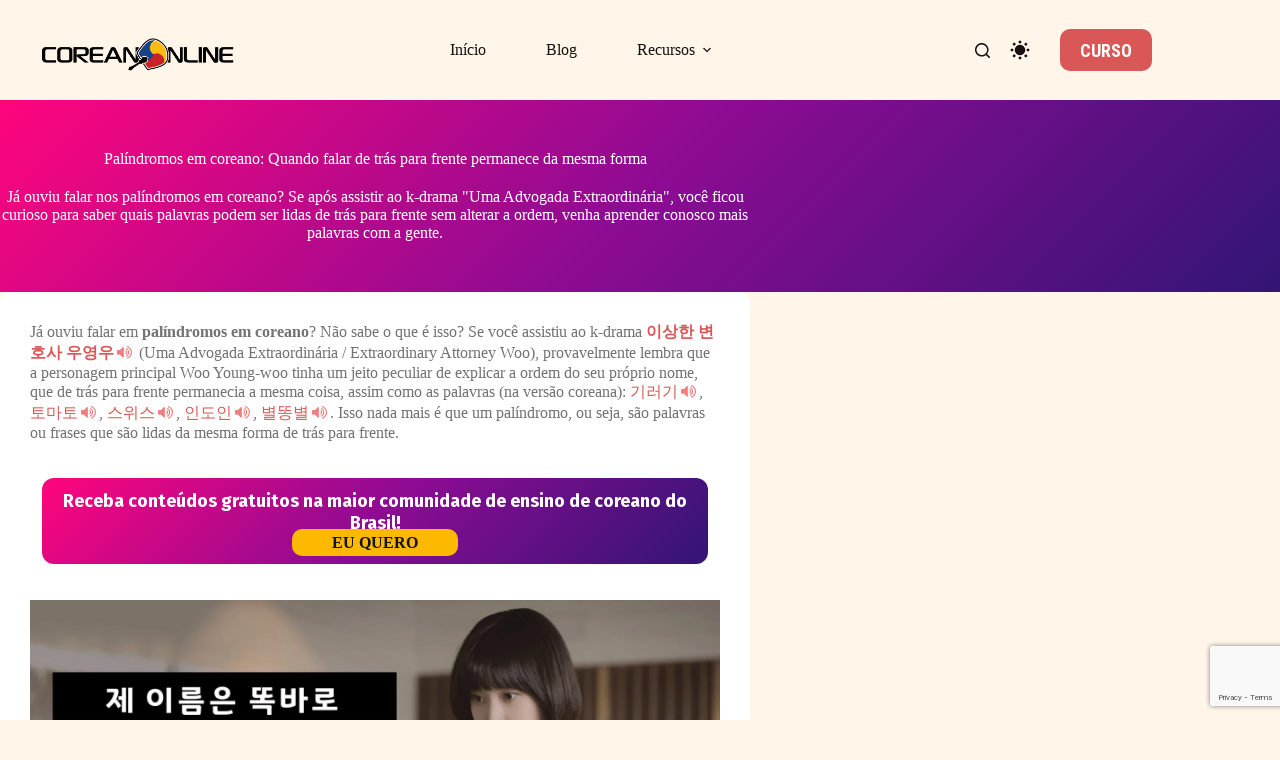

--- FILE ---
content_type: text/html; charset=UTF-8
request_url: https://blog.coreanoonline.com.br/8314/palindromos-em-coreano/
body_size: 30705
content:
<!doctype html>
<html lang="pt-BR" prefix="og: https://ogp.me/ns#" data-color-mode="light">
<head>
	
	<meta charset="UTF-8">
	<meta name="viewport" content="width=device-width, initial-scale=1, maximum-scale=5, viewport-fit=cover">
	<link rel="profile" href="https://gmpg.org/xfn/11">

	
<!-- Otimização dos mecanismos de pesquisa pelo Rank Math PRO - https://rankmath.com/ -->
<title>Palíndromos em coreano: Quando falar de trás para frente permanece da mesma forma &bull; Coreano Online</title><link rel="preload" href="https://blog.coreanoonline.com.br/wp-content/uploads/2023/02/logo-completo-branco.png" as="image" imagesrcset="https://blog.coreanoonline.com.br/wp-content/uploads/2023/02/logo-completo-branco.png 1035w, https://blog.coreanoonline.com.br/wp-content/uploads/2023/02/logo-completo-branco-300x83.png 300w, https://blog.coreanoonline.com.br/wp-content/uploads/2023/02/logo-completo-branco-1024x285.png 1024w, https://blog.coreanoonline.com.br/wp-content/uploads/2023/02/logo-completo-branco-768x214.png 768w, https://blog.coreanoonline.com.br/wp-content/uploads/2023/02/logo-completo-branco-150x42.png 150w" imagesizes="(max-width: 1035px) 100vw, 1035px" fetchpriority="high" /><link rel="preload" href="https://blog.coreanoonline.com.br/wp-content/uploads/2023/02/logo-completo-preto.png" as="image" imagesrcset="https://blog.coreanoonline.com.br/wp-content/uploads/2023/02/logo-completo-preto.png 1035w, https://blog.coreanoonline.com.br/wp-content/uploads/2023/02/logo-completo-preto-300x83.png 300w, https://blog.coreanoonline.com.br/wp-content/uploads/2023/02/logo-completo-preto-1024x285.png 1024w, https://blog.coreanoonline.com.br/wp-content/uploads/2023/02/logo-completo-preto-768x214.png 768w, https://blog.coreanoonline.com.br/wp-content/uploads/2023/02/logo-completo-preto-150x42.png 150w" imagesizes="(max-width: 1035px) 100vw, 1035px" fetchpriority="high" /><link rel="preload" href="https://blog.coreanoonline.com.br/wp-content/uploads/2024/03/palindromos-em-coreano-1.jpg" as="image" imagesrcset="https://blog.coreanoonline.com.br/wp-content/uploads/2024/03/palindromos-em-coreano-1.jpg 1536w, https://blog.coreanoonline.com.br/wp-content/uploads/2024/03/palindromos-em-coreano-1-300x169.jpg 300w, https://blog.coreanoonline.com.br/wp-content/uploads/2024/03/palindromos-em-coreano-1-1024x576.jpg 1024w, https://blog.coreanoonline.com.br/wp-content/uploads/2024/03/palindromos-em-coreano-1-768x432.jpg 768w, https://blog.coreanoonline.com.br/wp-content/uploads/2024/03/palindromos-em-coreano-1-150x84.jpg 150w" imagesizes="(max-width: 1536px) 100vw, 1536px" fetchpriority="high" /><link rel="preload" href="https://blog.coreanoonline.com.br/wp-content/uploads/2024/03/palindromos-em-coreano-2.jpg" as="image" imagesrcset="https://blog.coreanoonline.com.br/wp-content/uploads/2024/03/palindromos-em-coreano-2.jpg 2000w, https://blog.coreanoonline.com.br/wp-content/uploads/2024/03/palindromos-em-coreano-2-300x120.jpg 300w, https://blog.coreanoonline.com.br/wp-content/uploads/2024/03/palindromos-em-coreano-2-1024x410.jpg 1024w, https://blog.coreanoonline.com.br/wp-content/uploads/2024/03/palindromos-em-coreano-2-768x307.jpg 768w, https://blog.coreanoonline.com.br/wp-content/uploads/2024/03/palindromos-em-coreano-2-1536x614.jpg 1536w, https://blog.coreanoonline.com.br/wp-content/uploads/2024/03/palindromos-em-coreano-2-150x60.jpg 150w" imagesizes="(max-width: 2000px) 100vw, 2000px" fetchpriority="high" /><link rel="preload" href="https://blog.coreanoonline.com.br/wp-content/uploads/2023/04/Yoongi-2.png" as="image" imagesrcset="https://blog.coreanoonline.com.br/wp-content/uploads/2023/04/Yoongi-2.png 1350w, https://blog.coreanoonline.com.br/wp-content/uploads/2023/04/Yoongi-2-240x300.png 240w, https://blog.coreanoonline.com.br/wp-content/uploads/2023/04/Yoongi-2-819x1024.png 819w, https://blog.coreanoonline.com.br/wp-content/uploads/2023/04/Yoongi-2-768x960.png 768w, https://blog.coreanoonline.com.br/wp-content/uploads/2023/04/Yoongi-2-1228x1536.png 1228w, https://blog.coreanoonline.com.br/wp-content/uploads/2023/04/Yoongi-2-150x188.png 150w" imagesizes="auto, (max-width: 1350px) 100vw, 1350px" fetchpriority="high" />
<meta name="description" content="Já ouviu falar nos palíndromos em coreano? Se após assistir ao k-drama &quot;Uma Advogada Extraordinária&quot;, você ficou curioso para saber quais palavras podem ser lidas de trás para frente sem alterar a ordem, venha aprender conosco mais palavras com a gente."/>
<meta name="robots" content="follow, index, max-snippet:-1, max-video-preview:-1, max-image-preview:large"/>
<link rel="canonical" href="https://blog.coreanoonline.com.br/8314/palindromos-em-coreano/" />
<meta property="og:locale" content="pt_BR" />
<meta property="og:type" content="article" />
<meta property="og:title" content="Palíndromos em coreano: Quando falar de trás para frente permanece da mesma forma &bull; Coreano Online" />
<meta property="og:description" content="Já ouviu falar nos palíndromos em coreano? Se após assistir ao k-drama &quot;Uma Advogada Extraordinária&quot;, você ficou curioso para saber quais palavras podem ser lidas de trás para frente sem alterar a ordem, venha aprender conosco mais palavras com a gente." />
<meta property="og:url" content="https://blog.coreanoonline.com.br/8314/palindromos-em-coreano/" />
<meta property="og:site_name" content="Coreano Online" />
<meta property="article:publisher" content="https://www.facebook.com/cursocoreanoonline/" />
<meta property="article:section" content="Vocabulário" />
<meta property="og:updated_time" content="2024-05-15T16:27:39-03:00" />
<meta property="og:image" content="https://blog.coreanoonline.com.br/wp-content/uploads/2024/03/palindromos-em-coreano.jpg" />
<meta property="og:image:secure_url" content="https://blog.coreanoonline.com.br/wp-content/uploads/2024/03/palindromos-em-coreano.jpg" />
<meta property="og:image:width" content="600" />
<meta property="og:image:height" content="338" />
<meta property="og:image:alt" content="palíndromos em coreano" />
<meta property="og:image:type" content="image/jpeg" />
<meta property="article:published_time" content="2024-03-23T20:57:03-03:00" />
<meta property="article:modified_time" content="2024-05-15T16:27:39-03:00" />
<meta name="twitter:card" content="summary_large_image" />
<meta name="twitter:title" content="Palíndromos em coreano: Quando falar de trás para frente permanece da mesma forma &bull; Coreano Online" />
<meta name="twitter:description" content="Já ouviu falar nos palíndromos em coreano? Se após assistir ao k-drama &quot;Uma Advogada Extraordinária&quot;, você ficou curioso para saber quais palavras podem ser lidas de trás para frente sem alterar a ordem, venha aprender conosco mais palavras com a gente." />
<meta name="twitter:image" content="https://blog.coreanoonline.com.br/wp-content/uploads/2024/03/palindromos-em-coreano.jpg" />
<meta name="twitter:label1" content="Escrito por" />
<meta name="twitter:data1" content="Jessica Louvain" />
<meta name="twitter:label2" content="Tempo para leitura" />
<meta name="twitter:data2" content="5 minutos" />
<script type="application/ld+json" class="rank-math-schema-pro">{"@context":"https://schema.org","@graph":[{"@type":"Place","@id":"https://blog.coreanoonline.com.br/#place","address":{"@type":"PostalAddress","streetAddress":"Rua Jos\u00e9 Cambraia da Silveira, 21","addressLocality":"Campo Belo","addressRegion":"MG","postalCode":"37270-000","addressCountry":"Brasil"}},{"@type":["EducationalOrganization","Organization"],"@id":"https://blog.coreanoonline.com.br/#organization","name":"Coreano Online","url":"https://blog.coreanoonline.com.br","sameAs":["https://www.facebook.com/cursocoreanoonline/"],"email":"matricula@coreanoonline.com.br","address":{"@type":"PostalAddress","streetAddress":"Rua Jos\u00e9 Cambraia da Silveira, 21","addressLocality":"Campo Belo","addressRegion":"MG","postalCode":"37270-000","addressCountry":"Brasil"},"logo":{"@type":"ImageObject","@id":"https://blog.coreanoonline.com.br/#logo","url":"https://blog.coreanoonline.com.br/wp-content/uploads/2022/03/logo-completo-preto-3.png","contentUrl":"https://blog.coreanoonline.com.br/wp-content/uploads/2022/03/logo-completo-preto-3.png","caption":"Coreano Online","inLanguage":"pt-BR","width":"1035","height":"288"},"contactPoint":[{"@type":"ContactPoint","telephone":"+5535999111010","contactType":"customer support"}],"legalName":"ECLUB Idiomas LTDA.","vatID":"25.290.924/0001-09","location":{"@id":"https://blog.coreanoonline.com.br/#place"}},{"@type":"WebSite","@id":"https://blog.coreanoonline.com.br/#website","url":"https://blog.coreanoonline.com.br","name":"Coreano Online","publisher":{"@id":"https://blog.coreanoonline.com.br/#organization"},"inLanguage":"pt-BR"},{"@type":"ImageObject","@id":"https://blog.coreanoonline.com.br/wp-content/uploads/2024/03/palindromos-em-coreano.jpg","url":"https://blog.coreanoonline.com.br/wp-content/uploads/2024/03/palindromos-em-coreano.jpg","width":"600","height":"338","caption":"pal\u00edndromos em coreano","inLanguage":"pt-BR"},{"@type":"BreadcrumbList","@id":"https://blog.coreanoonline.com.br/8314/palindromos-em-coreano/#breadcrumb","itemListElement":[{"@type":"ListItem","position":"1","item":{"@id":"https://blog.coreanoonline.com.br","name":"In\u00edcio"}},{"@type":"ListItem","position":"2","item":{"@id":"https://blog.coreanoonline.com.br/lingua-coreana/vocabulario/","name":"Vocabul\u00e1rio"}},{"@type":"ListItem","position":"3","item":{"@id":"https://blog.coreanoonline.com.br/8314/palindromos-em-coreano/","name":"Pal\u00edndromos em coreano: Quando falar de tr\u00e1s para frente permanece da mesma forma"}}]},{"@type":"WebPage","@id":"https://blog.coreanoonline.com.br/8314/palindromos-em-coreano/#webpage","url":"https://blog.coreanoonline.com.br/8314/palindromos-em-coreano/","name":"Pal\u00edndromos em coreano: Quando falar de tr\u00e1s para frente permanece da mesma forma &bull; Coreano Online","datePublished":"2024-03-23T20:57:03-03:00","dateModified":"2024-05-15T16:27:39-03:00","isPartOf":{"@id":"https://blog.coreanoonline.com.br/#website"},"primaryImageOfPage":{"@id":"https://blog.coreanoonline.com.br/wp-content/uploads/2024/03/palindromos-em-coreano.jpg"},"inLanguage":"pt-BR","breadcrumb":{"@id":"https://blog.coreanoonline.com.br/8314/palindromos-em-coreano/#breadcrumb"}},{"@type":"Person","@id":"https://blog.coreanoonline.com.br/8314/palindromos-em-coreano/#author","name":"Jessica Louvain","image":{"@type":"ImageObject","@id":"https://secure.gravatar.com/avatar/98fd60d62e8eb64a96e72f85e93ad71c443da2e64ae53c06c986e6ef84c5b697?s=96&amp;d=mm&amp;r=g","url":"https://secure.gravatar.com/avatar/98fd60d62e8eb64a96e72f85e93ad71c443da2e64ae53c06c986e6ef84c5b697?s=96&amp;d=mm&amp;r=g","caption":"Jessica Louvain","inLanguage":"pt-BR"},"worksFor":{"@id":"https://blog.coreanoonline.com.br/#organization"}},{"@type":"BlogPosting","headline":"Pal\u00edndromos em coreano: Quando falar de tr\u00e1s para frente permanece da mesma forma &bull; Coreano Online","keywords":"pal\u00edndromos em coreano,palindromos em coreano,palindromos","datePublished":"2024-03-23T20:57:03-03:00","dateModified":"2024-05-15T16:27:39-03:00","articleSection":"Vocabul\u00e1rio","author":{"@id":"https://blog.coreanoonline.com.br/8314/palindromos-em-coreano/#author","name":"Jessica Louvain"},"publisher":{"@id":"https://blog.coreanoonline.com.br/#organization"},"description":"J\u00e1 ouviu falar nos pal\u00edndromos em coreano? Se ap\u00f3s assistir ao k-drama &quot;Uma Advogada Extraordin\u00e1ria&quot;, voc\u00ea ficou curioso para saber quais palavras podem ser lidas de tr\u00e1s para frente sem alterar a ordem, venha aprender conosco mais palavras com a gente.","name":"Pal\u00edndromos em coreano: Quando falar de tr\u00e1s para frente permanece da mesma forma &bull; Coreano Online","@id":"https://blog.coreanoonline.com.br/8314/palindromos-em-coreano/#richSnippet","isPartOf":{"@id":"https://blog.coreanoonline.com.br/8314/palindromos-em-coreano/#webpage"},"image":{"@id":"https://blog.coreanoonline.com.br/wp-content/uploads/2024/03/palindromos-em-coreano.jpg"},"inLanguage":"pt-BR","mainEntityOfPage":{"@id":"https://blog.coreanoonline.com.br/8314/palindromos-em-coreano/#webpage"}}]}</script>
<!-- /Plugin de SEO Rank Math para WordPress -->

<link rel='dns-prefetch' href='//fonts.googleapis.com' />
<link rel="alternate" type="application/rss+xml" title="Feed para Coreano Online &raquo;" href="https://blog.coreanoonline.com.br/feed/" />
<link rel="alternate" title="oEmbed (JSON)" type="application/json+oembed" href="https://blog.coreanoonline.com.br/wp-json/oembed/1.0/embed?url=https%3A%2F%2Fblog.coreanoonline.com.br%2F8314%2Fpalindromos-em-coreano%2F" />
<link rel="alternate" title="oEmbed (XML)" type="text/xml+oembed" href="https://blog.coreanoonline.com.br/wp-json/oembed/1.0/embed?url=https%3A%2F%2Fblog.coreanoonline.com.br%2F8314%2Fpalindromos-em-coreano%2F&#038;format=xml" />
<link rel="alternate" type="application/rss+xml" title="Feed de Coreano Online &raquo; Story" href="https://blog.coreanoonline.com.br/web-stories/feed/"><style id='wp-img-auto-sizes-contain-inline-css'>
img:is([sizes=auto i],[sizes^="auto," i]){contain-intrinsic-size:3000px 1500px}
/*# sourceURL=wp-img-auto-sizes-contain-inline-css */
</style>
<style id='ugb-dep-native-global-style-css-nodep-inline-css'>
body .has-stk-global-color-54057-color{color:#9947c8 !important;}body .has-stk-global-color-54057-background-color{background-color:#9947c8 !important;}body .has-stk-global-color-93446-color{color:#e45386 !important;}body .has-stk-global-color-93446-background-color{background-color:#e45386 !important;}body .has-stk-global-color-15543-color{color:#097cd7 !important;}body .has-stk-global-color-15543-background-color{background-color:#097cd7 !important;}body .has-stk-global-color-96733-color{color:#d60909 !important;}body .has-stk-global-color-96733-background-color{background-color:#d60909 !important;}body .has-stk-global-color-40076-color{color:#f2b738 !important;}body .has-stk-global-color-40076-background-color{background-color:#f2b738 !important;}body .has-stk-global-color-36574-color{color:#aaaaaa !important;}body .has-stk-global-color-36574-background-color{background-color:#aaaaaa !important;}body .has-stk-global-color-57916-color{color:#15aba3 !important;}body .has-stk-global-color-57916-background-color{background-color:#15aba3 !important;}body .has-stk-global-color-31584-color{color:#ff8b00 !important;}body .has-stk-global-color-31584-background-color{background-color:#ff8b00 !important;}body .has-stk-global-color-28368-color{color:#f77c7c !important;}body .has-stk-global-color-28368-background-color{background-color:#f77c7c !important;}body .has-stk-global-color-78763-color{color:#5edb45 !important;}body .has-stk-global-color-78763-background-color{background-color:#5edb45 !important;}body .has-stk-global-color-77886-color{color:#4cc3ce !important;}body .has-stk-global-color-77886-background-color{background-color:#4cc3ce !important;}body .has-stk-global-color-22646-color{color:#80affb !important;}body .has-stk-global-color-22646-background-color{background-color:#80affb !important;}body .has-stk-global-color-47516-color{color:#9988f9 !important;}body .has-stk-global-color-47516-background-color{background-color:#9988f9 !important;}body .has-stk-global-color-5588-color{color:#fb87fb !important;}body .has-stk-global-color-5588-background-color{background-color:#fb87fb !important;}body .has-stk-global-color-73954-color{color:#7998d3 !important;}body .has-stk-global-color-73954-background-color{background-color:#7998d3 !important;}body .has-stk-global-color-85690-color{color:#8cd9c2 !important;}body .has-stk-global-color-85690-background-color{background-color:#8cd9c2 !important;}body .has-stk-global-color-75435-color{color:#e084ad !important;}body .has-stk-global-color-75435-background-color{background-color:#e084ad !important;}body .has-stk-global-color-68653-color{color:#fbd7e7 !important;}body .has-stk-global-color-68653-background-color{background-color:#fbd7e7 !important;}
/*# sourceURL=ugb-dep-native-global-style-css-nodep-inline-css */
</style>
<link rel='stylesheet' id='blocksy-dynamic-global-css' href='https://blog.coreanoonline.com.br/wp-content/uploads/blocksy/css/global.css?ver=16113' media='all' />
<link rel='stylesheet' id='sgr-css' href='https://blog.coreanoonline.com.br/wp-content/plugins/simple-google-recaptcha/sgr.css?ver=1735781937' media='all' />
<link rel='stylesheet' id='ugb-style-css-css' href='https://blog.coreanoonline.com.br/wp-content/plugins/stackable-ultimate-gutenberg-blocks-premium/dist/frontend_blocks.css?ver=3.19.5' media='all' />
<style id='ugb-style-css-inline-css'>
:root {--stk-block-width-default-detected: 1290px;}
#start-resizable-editor-section{display:none}@media only screen and (min-width:1000px){:where(.has-text-align-left) .stk-block-divider{--stk-dots-margin-left:0;--stk-dots-margin-right:auto}:where(.has-text-align-right) .stk-block-divider{--stk-dots-margin-right:0;--stk-dots-margin-left:auto}:where(.has-text-align-center) .stk-block-divider{--stk-dots-margin-right:auto;--stk-dots-margin-left:auto}.stk-block.stk-block-divider.has-text-align-center{--stk-dots-margin-right:auto;--stk-dots-margin-left:auto}.stk-block.stk-block-divider.has-text-align-right{--stk-dots-margin-right:0;--stk-dots-margin-left:auto}.stk-block.stk-block-divider.has-text-align-left{--stk-dots-margin-left:0;--stk-dots-margin-right:auto}.stk-block-feature>*>.stk-row{flex-wrap:var(--stk-feature-flex-wrap,nowrap)}.stk-row{flex-wrap:nowrap}.stk--hide-desktop,.stk--hide-desktop.stk-block{display:none!important}}@media only screen and (min-width:690px){:where(body:not(.wp-admin) .stk-block-column:first-child:nth-last-child(2)){flex:1 1 calc(50% - var(--stk-column-gap, 0px)*1/2)!important}:where(body:not(.wp-admin) .stk-block-column:nth-child(2):last-child){flex:1 1 calc(50% - var(--stk-column-gap, 0px)*1/2)!important}:where(body:not(.wp-admin) .stk-block-column:first-child:nth-last-child(3)){flex:1 1 calc(33.33333% - var(--stk-column-gap, 0px)*2/3)!important}:where(body:not(.wp-admin) .stk-block-column:nth-child(2):nth-last-child(2)){flex:1 1 calc(33.33333% - var(--stk-column-gap, 0px)*2/3)!important}:where(body:not(.wp-admin) .stk-block-column:nth-child(3):last-child){flex:1 1 calc(33.33333% - var(--stk-column-gap, 0px)*2/3)!important}:where(body:not(.wp-admin) .stk-block-column:first-child:nth-last-child(4)){flex:1 1 calc(25% - var(--stk-column-gap, 0px)*3/4)!important}:where(body:not(.wp-admin) .stk-block-column:nth-child(2):nth-last-child(3)){flex:1 1 calc(25% - var(--stk-column-gap, 0px)*3/4)!important}:where(body:not(.wp-admin) .stk-block-column:nth-child(3):nth-last-child(2)){flex:1 1 calc(25% - var(--stk-column-gap, 0px)*3/4)!important}:where(body:not(.wp-admin) .stk-block-column:nth-child(4):last-child){flex:1 1 calc(25% - var(--stk-column-gap, 0px)*3/4)!important}:where(body:not(.wp-admin) .stk-block-column:first-child:nth-last-child(5)){flex:1 1 calc(20% - var(--stk-column-gap, 0px)*4/5)!important}:where(body:not(.wp-admin) .stk-block-column:nth-child(2):nth-last-child(4)){flex:1 1 calc(20% - var(--stk-column-gap, 0px)*4/5)!important}:where(body:not(.wp-admin) .stk-block-column:nth-child(3):nth-last-child(3)){flex:1 1 calc(20% - var(--stk-column-gap, 0px)*4/5)!important}:where(body:not(.wp-admin) .stk-block-column:nth-child(4):nth-last-child(2)){flex:1 1 calc(20% - var(--stk-column-gap, 0px)*4/5)!important}:where(body:not(.wp-admin) .stk-block-column:nth-child(5):last-child){flex:1 1 calc(20% - var(--stk-column-gap, 0px)*4/5)!important}:where(body:not(.wp-admin) .stk-block-column:first-child:nth-last-child(6)){flex:1 1 calc(16.66667% - var(--stk-column-gap, 0px)*5/6)!important}:where(body:not(.wp-admin) .stk-block-column:nth-child(2):nth-last-child(5)){flex:1 1 calc(16.66667% - var(--stk-column-gap, 0px)*5/6)!important}:where(body:not(.wp-admin) .stk-block-column:nth-child(3):nth-last-child(4)){flex:1 1 calc(16.66667% - var(--stk-column-gap, 0px)*5/6)!important}:where(body:not(.wp-admin) .stk-block-column:nth-child(4):nth-last-child(3)){flex:1 1 calc(16.66667% - var(--stk-column-gap, 0px)*5/6)!important}:where(body:not(.wp-admin) .stk-block-column:nth-child(5):nth-last-child(2)){flex:1 1 calc(16.66667% - var(--stk-column-gap, 0px)*5/6)!important}:where(body:not(.wp-admin) .stk-block-column:nth-child(6):last-child){flex:1 1 calc(16.66667% - var(--stk-column-gap, 0px)*5/6)!important}.stk-block-tabs>.stk-inner-blocks.stk-block-tabs--vertical{grid-template-columns:auto 1fr auto}.stk-block-tabs>.stk-inner-blocks.stk-block-tabs--vertical>.stk-block-tab-labels:first-child{grid-column:1/2}.stk-block-tabs>.stk-inner-blocks.stk-block-tabs--vertical>.stk-block-tab-content:last-child{grid-column:2/4}.stk-block-tabs>.stk-inner-blocks.stk-block-tabs--vertical>.stk-block-tab-content:first-child{grid-column:1/3}.stk-block-tabs>.stk-inner-blocks.stk-block-tabs--vertical>.stk-block-tab-labels:last-child{grid-column:3/4}.stk-block .stk-block.aligncenter,.stk-block-carousel:is(.aligncenter,.alignwide,.alignfull)>:where(.stk-block-carousel__content-wrapper)>.stk-content-align:not(.alignwide):not(.alignfull),.stk-block:is(.aligncenter,.alignwide,.alignfull)>.stk-content-align:not(.alignwide):not(.alignfull){margin-left:auto;margin-right:auto;max-width:var(--stk-block-default-width,var(--stk-block-width-default-detected,900px));width:100%}.stk-block .stk-block.alignwide,.stk-block-carousel:is(.aligncenter,.alignwide,.alignfull)>:where(.stk-block-carousel__content-wrapper)>.stk-content-align.alignwide,.stk-block:is(.aligncenter,.alignwide,.alignfull)>.stk-content-align.alignwide{margin-left:auto;margin-right:auto;max-width:var(--stk-block-wide-width,var(--stk-block-width-wide-detected,80vw));width:100%}.stk-row.stk-columns-2>.stk-column{flex:1 1 50%;max-width:50%}.stk-row.stk-columns-3>.stk-column{flex:1 1 33.3333333333%;max-width:33.3333333333%}.stk-row.stk-columns-4>.stk-column{flex:1 1 25%;max-width:25%}.stk-row.stk-columns-5>.stk-column{flex:1 1 20%;max-width:20%}.stk-row.stk-columns-6>.stk-column{flex:1 1 16.6666666667%;max-width:16.6666666667%}.stk-row.stk-columns-7>.stk-column{flex:1 1 14.2857142857%;max-width:14.2857142857%}.stk-row.stk-columns-8>.stk-column{flex:1 1 12.5%;max-width:12.5%}.stk-row.stk-columns-9>.stk-column{flex:1 1 11.1111111111%;max-width:11.1111111111%}.stk-row.stk-columns-10>.stk-column{flex:1 1 10%;max-width:10%}}@media only screen and (min-width:690px) and (max-width:999px){.stk-button-group:is(.stk--collapse-on-tablet)>.block-editor-inner-blocks>.block-editor-block-list__layout>[data-block]{margin-inline-end:var(--stk-alignment-margin-right);margin-inline-start:var(--stk-alignment-margin-left)}:where(.has-text-align-left-tablet) .stk-block-divider{--stk-dots-margin-left:0;--stk-dots-margin-right:auto}:where(.has-text-align-right-tablet) .stk-block-divider{--stk-dots-margin-right:0;--stk-dots-margin-left:auto}:where(.has-text-align-center-tablet) .stk-block-divider{--stk-dots-margin-right:auto;--stk-dots-margin-left:auto}.stk--hide-tablet,.stk--hide-tablet.stk-block{display:none!important}.stk-button-group:is(.stk--collapse-on-tablet) .stk-block:is(.stk-block-button,.stk-block-icon-button){margin-inline-end:var(--stk-alignment-margin-right);margin-inline-start:var(--stk-alignment-margin-left)}}@media only screen and (max-width:999px){.stk-block-button{min-width:-moz-fit-content;min-width:fit-content}.stk-block.stk-block-divider.has-text-align-center-tablet{--stk-dots-margin-right:auto;--stk-dots-margin-left:auto}.stk-block.stk-block-divider.has-text-align-right-tablet{--stk-dots-margin-right:0;--stk-dots-margin-left:auto}.stk-block.stk-block-divider.has-text-align-left-tablet{--stk-dots-margin-left:0;--stk-dots-margin-right:auto}.stk-block-timeline.stk-block-timeline__ios-polyfill{--fixed-bg:linear-gradient(to bottom,var(--line-accent-bg-color,#000) 0,var(--line-accent-bg-color-2,#000) var(--line-accent-bg-location,50%))}.has-text-align-center-tablet{--stk-alignment-padding-left:0;--stk-alignment-justify-content:center;--stk-alignment-text-align:center;--stk-alignment-margin-left:auto;--stk-alignment-margin-right:auto;text-align:var(--stk-alignment-text-align,start)}.has-text-align-left-tablet{--stk-alignment-justify-content:flex-start;--stk-alignment-text-align:start;--stk-alignment-margin-left:0;--stk-alignment-margin-right:auto;text-align:var(--stk-alignment-text-align,start)}.has-text-align-right-tablet{--stk-alignment-justify-content:flex-end;--stk-alignment-text-align:end;--stk-alignment-margin-left:auto;--stk-alignment-margin-right:0;text-align:var(--stk-alignment-text-align,start)}.has-text-align-justify-tablet{--stk-alignment-text-align:justify}.has-text-align-space-between-tablet{--stk-alignment-justify-content:space-between}.has-text-align-space-around-tablet{--stk-alignment-justify-content:space-around}.has-text-align-space-evenly-tablet{--stk-alignment-justify-content:space-evenly}}@media only screen and (max-width:689px){.stk-button-group:is(.stk--collapse-on-mobile)>.block-editor-inner-blocks>.block-editor-block-list__layout>[data-block],.stk-button-group:is(.stk--collapse-on-tablet)>.block-editor-inner-blocks>.block-editor-block-list__layout>[data-block]{margin-inline-end:var(--stk-alignment-margin-right);margin-inline-start:var(--stk-alignment-margin-left)}.stk-block-carousel.stk--hide-mobile-arrows>.stk-block-carousel__content-wrapper>*>.stk-block-carousel__buttons,.stk-block-carousel.stk--hide-mobile-dots>.stk-block-carousel__content-wrapper>.stk-block-carousel__dots{display:none}:where(.has-text-align-left-mobile) .stk-block-divider{--stk-dots-margin-left:0;--stk-dots-margin-right:auto}:where(.has-text-align-right-mobile) .stk-block-divider{--stk-dots-margin-right:0;--stk-dots-margin-left:auto}:where(.has-text-align-center-mobile) .stk-block-divider{--stk-dots-margin-right:auto;--stk-dots-margin-left:auto}.stk-block.stk-block-divider.has-text-align-center-mobile{--stk-dots-margin-right:auto;--stk-dots-margin-left:auto}.stk-block.stk-block-divider.has-text-align-right-mobile{--stk-dots-margin-right:0;--stk-dots-margin-left:auto}.stk-block.stk-block-divider.has-text-align-left-mobile{--stk-dots-margin-left:0;--stk-dots-margin-right:auto}.stk-block.stk-block-feature:is(.is-style-default,.is-style-horizontal)>.stk-container>.stk-inner-blocks.stk-block-content{flex-direction:column-reverse}.stk-block-posts{--stk-columns:1}.stk-block-tab-labels:not(.stk-block-tab-labels--wrap-mobile){overflow-x:auto!important;width:100%}.stk-block-tab-labels:not(.stk-block-tab-labels--wrap-mobile)::-webkit-scrollbar{height:0!important}.stk-block-tab-labels:not(.stk-block-tab-labels--wrap-mobile) .stk-block-tab-labels__wrapper{flex-wrap:nowrap;min-width:-webkit-fill-available;min-width:fill-available;width:max-content}.stk-block-tabs>.stk-inner-blocks{grid-template-columns:1fr}.stk-block-tabs>.stk-inner-blocks>.stk-block-tab-labels:last-child{grid-row:1/2}.stk-block.stk-block-timeline{--content-line:0!important;padding-top:0}.stk-block-timeline>.stk-inner-blocks{align-items:flex-start;grid-template-columns:var(--line-dot-size,16px) 1fr;grid-template-rows:auto 1fr;padding-left:16px}.stk-block-timeline>.stk-inner-blocks:after{inset-inline-start:calc(var(--line-dot-size, 16px)/2 - var(--line-bg-width, 3px)/2 + 16px)}.stk-block-timeline .stk-block-timeline__middle{inset-block-start:8px;inset-inline-start:16px;position:absolute}.stk-block-timeline .stk-block-timeline__content{grid-column:2/3;grid-row:2/3;text-align:start}.stk-block-timeline .stk-block-timeline__date{grid-column:2/3;grid-row:1/2;text-align:start}.stk-block-timeline>.stk-inner-blocks:after{bottom:calc(100% - var(--line-dot-size, 16px)/2 - .5em);top:calc(var(--line-dot-size, 16px)/2 + .5em)}.stk-block-timeline+.stk-block-timeline>.stk-inner-blocks:after{top:-16px}:root{--stk-block-margin-bottom:16px;--stk-column-margin:8px;--stk-container-padding:24px;--stk-container-padding-large:32px 24px;--stk-container-padding-small:8px 24px;--stk-block-background-padding:16px}.stk-block .stk-block:is(.aligncenter,.alignwide),.stk-block:is(.aligncenter,.alignwide,.alignfull)>.stk-content-align.alignwide,.stk-block:is(.aligncenter,.alignwide,.alignfull)>.stk-content-align:not(.alignwide):not(.alignfull){width:100%}.stk-column{flex:1 1 100%;max-width:100%}.stk--hide-mobile,.stk--hide-mobile.stk-block{display:none!important}.stk-button-group:is(.stk--collapse-on-mobile) .stk-block:is(.stk-block-button,.stk-block-icon-button),.stk-button-group:is(.stk--collapse-on-tablet) .stk-block:is(.stk-block-button,.stk-block-icon-button){margin-inline-end:var(--stk-alignment-margin-right);margin-inline-start:var(--stk-alignment-margin-left)}.has-text-align-center-mobile{--stk-alignment-padding-left:0;--stk-alignment-justify-content:center;--stk-alignment-text-align:center;--stk-alignment-margin-left:auto;--stk-alignment-margin-right:auto;text-align:var(--stk-alignment-text-align,start)}.has-text-align-left-mobile{--stk-alignment-justify-content:flex-start;--stk-alignment-text-align:start;--stk-alignment-margin-left:0;--stk-alignment-margin-right:auto;text-align:var(--stk-alignment-text-align,start)}.has-text-align-right-mobile{--stk-alignment-justify-content:flex-end;--stk-alignment-text-align:end;--stk-alignment-margin-left:auto;--stk-alignment-margin-right:0;text-align:var(--stk-alignment-text-align,start)}.has-text-align-justify-mobile{--stk-alignment-text-align:justify}.has-text-align-space-between-mobile{--stk-alignment-justify-content:space-between}.has-text-align-space-around-mobile{--stk-alignment-justify-content:space-around}.has-text-align-space-evenly-mobile{--stk-alignment-justify-content:space-evenly}.entry-content .stk-block.stk-has-top-separator{padding-top:23vw}.entry-content .stk-block.stk-has-bottom-separator{padding-bottom:23vw}.entry-content .stk-block .stk-separator__wrapper{height:23vw}}#end-resizable-editor-section{display:none}
/*# sourceURL=ugb-style-css-inline-css */
</style>
<style id='ugb-style-css-nodep-inline-css'>
/* Global colors */
:root {--stk-global-color-54057: #9947c8; --stk-global-color-54057-rgba: 153, 71, 200; --stk-global-color-93446: #e45386; --stk-global-color-93446-rgba: 228, 83, 134; --stk-global-color-15543: #097cd7; --stk-global-color-15543-rgba: 9, 124, 215; --stk-global-color-96733: #d60909; --stk-global-color-96733-rgba: 214, 9, 9; --stk-global-color-40076: #f2b738; --stk-global-color-40076-rgba: 242, 183, 56; --stk-global-color-36574: #aaaaaa; --stk-global-color-36574-rgba: 170, 170, 170; --stk-global-color-57916: #15aba3; --stk-global-color-57916-rgba: 21, 171, 163; --stk-global-color-31584: #ff8b00; --stk-global-color-31584-rgba: 255, 139, 0; --stk-global-color-28368: #f77c7c; --stk-global-color-28368-rgba: 247, 124, 124; --stk-global-color-78763: #5edb45; --stk-global-color-78763-rgba: 94, 219, 69; --stk-global-color-77886: #4cc3ce; --stk-global-color-77886-rgba: 76, 195, 206; --stk-global-color-22646: #80affb; --stk-global-color-22646-rgba: 128, 175, 251; --stk-global-color-47516: #9988f9; --stk-global-color-47516-rgba: 153, 136, 249; --stk-global-color-5588: #fb87fb; --stk-global-color-5588-rgba: 251, 135, 251; --stk-global-color-73954: #7998d3; --stk-global-color-73954-rgba: 121, 152, 211; --stk-global-color-85690: #8cd9c2; --stk-global-color-85690-rgba: 140, 217, 194; --stk-global-color-75435: #e084ad; --stk-global-color-75435-rgba: 224, 132, 173; --stk-global-color-68653: #fbd7e7; --stk-global-color-68653-rgba: 251, 215, 231;}
/* Global Color Schemes (background-scheme-default-3) */
.stk--background-scheme--scheme-default-3{--stk-block-background-color:#0f0e17;--stk-heading-color:#fffffe;--stk-text-color:#fffffe;--stk-link-color:#f00069;--stk-accent-color:#f00069;--stk-subtitle-color:#f00069;--stk-button-background-color:#f00069;--stk-button-text-color:#fffffe;--stk-button-outline-color:#fffffe;}
/* Global Color Schemes (container-scheme-default-3) */
.stk--container-scheme--scheme-default-3{--stk-container-background-color:#0f0e17;--stk-heading-color:#fffffe;--stk-text-color:#fffffe;--stk-link-color:#f00069;--stk-accent-color:#f00069;--stk-subtitle-color:#f00069;--stk-button-background-color:#f00069;--stk-button-text-color:#fffffe;--stk-button-outline-color:#fffffe;}
/* Global Preset Controls */
:root{--stk--preset--font-size--small:var(--wp--preset--font-size--small);--stk--preset--font-size--medium:var(--wp--preset--font-size--medium);--stk--preset--font-size--large:var(--wp--preset--font-size--large);--stk--preset--font-size--x-large:var(--wp--preset--font-size--x-large);--stk--preset--font-size--xx-large:var(--wp--preset--font-size--xx-large);--stk--preset--spacing--20:var(--wp--preset--spacing--20);--stk--preset--spacing--30:var(--wp--preset--spacing--30);--stk--preset--spacing--40:var(--wp--preset--spacing--40);--stk--preset--spacing--50:var(--wp--preset--spacing--50);--stk--preset--spacing--60:var(--wp--preset--spacing--60);--stk--preset--spacing--70:var(--wp--preset--spacing--70);--stk--preset--spacing--80:var(--wp--preset--spacing--80);}
/*# sourceURL=ugb-style-css-nodep-inline-css */
</style>
<link rel='stylesheet' id='wp-block-library-css' href='https://blog.coreanoonline.com.br/wp-includes/css/dist/block-library/style.min.css?ver=6.9' media='all' />
<link rel='stylesheet' id='ugb-style-css-premium-css' href='https://blog.coreanoonline.com.br/wp-content/plugins/stackable-ultimate-gutenberg-blocks-premium/dist/frontend_blocks__premium_only.css?ver=3.19.5' media='all' />
<style id='global-styles-inline-css'>
:root{--wp--preset--aspect-ratio--square: 1;--wp--preset--aspect-ratio--4-3: 4/3;--wp--preset--aspect-ratio--3-4: 3/4;--wp--preset--aspect-ratio--3-2: 3/2;--wp--preset--aspect-ratio--2-3: 2/3;--wp--preset--aspect-ratio--16-9: 16/9;--wp--preset--aspect-ratio--9-16: 9/16;--wp--preset--color--black: #000000;--wp--preset--color--cyan-bluish-gray: #abb8c3;--wp--preset--color--white: #ffffff;--wp--preset--color--pale-pink: #f78da7;--wp--preset--color--vivid-red: #cf2e2e;--wp--preset--color--luminous-vivid-orange: #ff6900;--wp--preset--color--luminous-vivid-amber: #fcb900;--wp--preset--color--light-green-cyan: #7bdcb5;--wp--preset--color--vivid-green-cyan: #00d084;--wp--preset--color--pale-cyan-blue: #8ed1fc;--wp--preset--color--vivid-cyan-blue: #0693e3;--wp--preset--color--vivid-purple: #9b51e0;--wp--preset--color--palette-color-1: var(--theme-palette-color-1, #f17e7e);--wp--preset--color--palette-color-2: var(--theme-palette-color-2, #d95757);--wp--preset--color--palette-color-3: var(--theme-palette-color-3, #737373);--wp--preset--color--palette-color-4: var(--theme-palette-color-4, #171010);--wp--preset--color--palette-color-5: var(--theme-palette-color-5, #fff5e8);--wp--preset--color--palette-color-6: var(--theme-palette-color-6, #faf8f4);--wp--preset--color--palette-color-7: var(--theme-palette-color-7, #ffffff);--wp--preset--color--palette-color-8: var(--theme-palette-color-8, #ffffff);--wp--preset--color--palette-color-9: var(--theme-palette-color-9, #E9EBEC);--wp--preset--gradient--vivid-cyan-blue-to-vivid-purple: linear-gradient(135deg,rgb(6,147,227) 0%,rgb(155,81,224) 100%);--wp--preset--gradient--light-green-cyan-to-vivid-green-cyan: linear-gradient(135deg,rgb(122,220,180) 0%,rgb(0,208,130) 100%);--wp--preset--gradient--luminous-vivid-amber-to-luminous-vivid-orange: linear-gradient(135deg,rgb(252,185,0) 0%,rgb(255,105,0) 100%);--wp--preset--gradient--luminous-vivid-orange-to-vivid-red: linear-gradient(135deg,rgb(255,105,0) 0%,rgb(207,46,46) 100%);--wp--preset--gradient--very-light-gray-to-cyan-bluish-gray: linear-gradient(135deg,rgb(238,238,238) 0%,rgb(169,184,195) 100%);--wp--preset--gradient--cool-to-warm-spectrum: linear-gradient(135deg,rgb(74,234,220) 0%,rgb(151,120,209) 20%,rgb(207,42,186) 40%,rgb(238,44,130) 60%,rgb(251,105,98) 80%,rgb(254,248,76) 100%);--wp--preset--gradient--blush-light-purple: linear-gradient(135deg,rgb(255,206,236) 0%,rgb(152,150,240) 100%);--wp--preset--gradient--blush-bordeaux: linear-gradient(135deg,rgb(254,205,165) 0%,rgb(254,45,45) 50%,rgb(107,0,62) 100%);--wp--preset--gradient--luminous-dusk: linear-gradient(135deg,rgb(255,203,112) 0%,rgb(199,81,192) 50%,rgb(65,88,208) 100%);--wp--preset--gradient--pale-ocean: linear-gradient(135deg,rgb(255,245,203) 0%,rgb(182,227,212) 50%,rgb(51,167,181) 100%);--wp--preset--gradient--electric-grass: linear-gradient(135deg,rgb(202,248,128) 0%,rgb(113,206,126) 100%);--wp--preset--gradient--midnight: linear-gradient(135deg,rgb(2,3,129) 0%,rgb(40,116,252) 100%);--wp--preset--gradient--juicy-peach: linear-gradient(to right, #ffecd2 0%, #fcb69f 100%);--wp--preset--gradient--young-passion: linear-gradient(to right, #ff8177 0%, #ff867a 0%, #ff8c7f 21%, #f99185 52%, #cf556c 78%, #b12a5b 100%);--wp--preset--gradient--true-sunset: linear-gradient(to right, #fa709a 0%, #fee140 100%);--wp--preset--gradient--morpheus-den: linear-gradient(to top, #30cfd0 0%, #330867 100%);--wp--preset--gradient--plum-plate: linear-gradient(135deg, #667eea 0%, #764ba2 100%);--wp--preset--gradient--aqua-splash: linear-gradient(15deg, #13547a 0%, #80d0c7 100%);--wp--preset--gradient--love-kiss: linear-gradient(to top, #ff0844 0%, #ffb199 100%);--wp--preset--gradient--new-retrowave: linear-gradient(to top, #3b41c5 0%, #a981bb 49%, #ffc8a9 100%);--wp--preset--gradient--plum-bath: linear-gradient(to top, #cc208e 0%, #6713d2 100%);--wp--preset--gradient--high-flight: linear-gradient(to right, #0acffe 0%, #495aff 100%);--wp--preset--gradient--teen-party: linear-gradient(-225deg, #FF057C 0%, #8D0B93 50%, #321575 100%);--wp--preset--gradient--fabled-sunset: linear-gradient(-225deg, #231557 0%, #44107A 29%, #FF1361 67%, #FFF800 100%);--wp--preset--gradient--arielle-smile: radial-gradient(circle 248px at center, #16d9e3 0%, #30c7ec 47%, #46aef7 100%);--wp--preset--gradient--itmeo-branding: linear-gradient(180deg, #2af598 0%, #009efd 100%);--wp--preset--gradient--deep-blue: linear-gradient(to right, #6a11cb 0%, #2575fc 100%);--wp--preset--gradient--strong-bliss: linear-gradient(to right, #f78ca0 0%, #f9748f 19%, #fd868c 60%, #fe9a8b 100%);--wp--preset--gradient--sweet-period: linear-gradient(to top, #3f51b1 0%, #5a55ae 13%, #7b5fac 25%, #8f6aae 38%, #a86aa4 50%, #cc6b8e 62%, #f18271 75%, #f3a469 87%, #f7c978 100%);--wp--preset--gradient--purple-division: linear-gradient(to top, #7028e4 0%, #e5b2ca 100%);--wp--preset--gradient--cold-evening: linear-gradient(to top, #0c3483 0%, #a2b6df 100%, #6b8cce 100%, #a2b6df 100%);--wp--preset--gradient--mountain-rock: linear-gradient(to right, #868f96 0%, #596164 100%);--wp--preset--gradient--desert-hump: linear-gradient(to top, #c79081 0%, #dfa579 100%);--wp--preset--gradient--ethernal-constance: linear-gradient(to top, #09203f 0%, #537895 100%);--wp--preset--gradient--happy-memories: linear-gradient(-60deg, #ff5858 0%, #f09819 100%);--wp--preset--gradient--grown-early: linear-gradient(to top, #0ba360 0%, #3cba92 100%);--wp--preset--gradient--morning-salad: linear-gradient(-225deg, #B7F8DB 0%, #50A7C2 100%);--wp--preset--gradient--night-call: linear-gradient(-225deg, #AC32E4 0%, #7918F2 48%, #4801FF 100%);--wp--preset--gradient--mind-crawl: linear-gradient(-225deg, #473B7B 0%, #3584A7 51%, #30D2BE 100%);--wp--preset--gradient--angel-care: linear-gradient(-225deg, #FFE29F 0%, #FFA99F 48%, #FF719A 100%);--wp--preset--gradient--juicy-cake: linear-gradient(to top, #e14fad 0%, #f9d423 100%);--wp--preset--gradient--rich-metal: linear-gradient(to right, #d7d2cc 0%, #304352 100%);--wp--preset--gradient--mole-hall: linear-gradient(-20deg, #616161 0%, #9bc5c3 100%);--wp--preset--gradient--cloudy-knoxville: linear-gradient(120deg, #fdfbfb 0%, #ebedee 100%);--wp--preset--gradient--soft-grass: linear-gradient(to top, #c1dfc4 0%, #deecdd 100%);--wp--preset--gradient--saint-petersburg: linear-gradient(135deg, #f5f7fa 0%, #c3cfe2 100%);--wp--preset--gradient--everlasting-sky: linear-gradient(135deg, #fdfcfb 0%, #e2d1c3 100%);--wp--preset--gradient--kind-steel: linear-gradient(-20deg, #e9defa 0%, #fbfcdb 100%);--wp--preset--gradient--over-sun: linear-gradient(60deg, #abecd6 0%, #fbed96 100%);--wp--preset--gradient--premium-white: linear-gradient(to top, #d5d4d0 0%, #d5d4d0 1%, #eeeeec 31%, #efeeec 75%, #e9e9e7 100%);--wp--preset--gradient--clean-mirror: linear-gradient(45deg, #93a5cf 0%, #e4efe9 100%);--wp--preset--gradient--wild-apple: linear-gradient(to top, #d299c2 0%, #fef9d7 100%);--wp--preset--gradient--snow-again: linear-gradient(to top, #e6e9f0 0%, #eef1f5 100%);--wp--preset--gradient--confident-cloud: linear-gradient(to top, #dad4ec 0%, #dad4ec 1%, #f3e7e9 100%);--wp--preset--gradient--glass-water: linear-gradient(to top, #dfe9f3 0%, white 100%);--wp--preset--gradient--perfect-white: linear-gradient(-225deg, #E3FDF5 0%, #FFE6FA 100%);--wp--preset--font-size--small: 13px;--wp--preset--font-size--medium: 20px;--wp--preset--font-size--large: clamp(22px, 1.375rem + ((1vw - 3.2px) * 0.625), 30px);--wp--preset--font-size--x-large: clamp(30px, 1.875rem + ((1vw - 3.2px) * 1.563), 50px);--wp--preset--font-size--xx-large: clamp(45px, 2.813rem + ((1vw - 3.2px) * 2.734), 80px);--wp--preset--spacing--20: 0.44rem;--wp--preset--spacing--30: 0.67rem;--wp--preset--spacing--40: 1rem;--wp--preset--spacing--50: 1.5rem;--wp--preset--spacing--60: 2.25rem;--wp--preset--spacing--70: 3.38rem;--wp--preset--spacing--80: 5.06rem;--wp--preset--shadow--natural: 6px 6px 9px rgba(0, 0, 0, 0.2);--wp--preset--shadow--deep: 12px 12px 50px rgba(0, 0, 0, 0.4);--wp--preset--shadow--sharp: 6px 6px 0px rgba(0, 0, 0, 0.2);--wp--preset--shadow--outlined: 6px 6px 0px -3px rgb(255, 255, 255), 6px 6px rgb(0, 0, 0);--wp--preset--shadow--crisp: 6px 6px 0px rgb(0, 0, 0);}:root { --wp--style--global--content-size: var(--theme-block-max-width);--wp--style--global--wide-size: var(--theme-block-wide-max-width); }:where(body) { margin: 0; }.wp-site-blocks > .alignleft { float: left; margin-right: 2em; }.wp-site-blocks > .alignright { float: right; margin-left: 2em; }.wp-site-blocks > .aligncenter { justify-content: center; margin-left: auto; margin-right: auto; }:where(.wp-site-blocks) > * { margin-block-start: var(--theme-content-spacing); margin-block-end: 0; }:where(.wp-site-blocks) > :first-child { margin-block-start: 0; }:where(.wp-site-blocks) > :last-child { margin-block-end: 0; }:root { --wp--style--block-gap: var(--theme-content-spacing); }:root :where(.is-layout-flow) > :first-child{margin-block-start: 0;}:root :where(.is-layout-flow) > :last-child{margin-block-end: 0;}:root :where(.is-layout-flow) > *{margin-block-start: var(--theme-content-spacing);margin-block-end: 0;}:root :where(.is-layout-constrained) > :first-child{margin-block-start: 0;}:root :where(.is-layout-constrained) > :last-child{margin-block-end: 0;}:root :where(.is-layout-constrained) > *{margin-block-start: var(--theme-content-spacing);margin-block-end: 0;}:root :where(.is-layout-flex){gap: var(--theme-content-spacing);}:root :where(.is-layout-grid){gap: var(--theme-content-spacing);}.is-layout-flow > .alignleft{float: left;margin-inline-start: 0;margin-inline-end: 2em;}.is-layout-flow > .alignright{float: right;margin-inline-start: 2em;margin-inline-end: 0;}.is-layout-flow > .aligncenter{margin-left: auto !important;margin-right: auto !important;}.is-layout-constrained > .alignleft{float: left;margin-inline-start: 0;margin-inline-end: 2em;}.is-layout-constrained > .alignright{float: right;margin-inline-start: 2em;margin-inline-end: 0;}.is-layout-constrained > .aligncenter{margin-left: auto !important;margin-right: auto !important;}.is-layout-constrained > :where(:not(.alignleft):not(.alignright):not(.alignfull)){max-width: var(--wp--style--global--content-size);margin-left: auto !important;margin-right: auto !important;}.is-layout-constrained > .alignwide{max-width: var(--wp--style--global--wide-size);}body .is-layout-flex{display: flex;}.is-layout-flex{flex-wrap: wrap;align-items: center;}.is-layout-flex > :is(*, div){margin: 0;}body .is-layout-grid{display: grid;}.is-layout-grid > :is(*, div){margin: 0;}body{padding-top: 0px;padding-right: 0px;padding-bottom: 0px;padding-left: 0px;}:root :where(.wp-element-button, .wp-block-button__link){font-style: inherit;font-weight: inherit;letter-spacing: inherit;text-transform: inherit;}.has-black-color{color: var(--wp--preset--color--black) !important;}.has-cyan-bluish-gray-color{color: var(--wp--preset--color--cyan-bluish-gray) !important;}.has-white-color{color: var(--wp--preset--color--white) !important;}.has-pale-pink-color{color: var(--wp--preset--color--pale-pink) !important;}.has-vivid-red-color{color: var(--wp--preset--color--vivid-red) !important;}.has-luminous-vivid-orange-color{color: var(--wp--preset--color--luminous-vivid-orange) !important;}.has-luminous-vivid-amber-color{color: var(--wp--preset--color--luminous-vivid-amber) !important;}.has-light-green-cyan-color{color: var(--wp--preset--color--light-green-cyan) !important;}.has-vivid-green-cyan-color{color: var(--wp--preset--color--vivid-green-cyan) !important;}.has-pale-cyan-blue-color{color: var(--wp--preset--color--pale-cyan-blue) !important;}.has-vivid-cyan-blue-color{color: var(--wp--preset--color--vivid-cyan-blue) !important;}.has-vivid-purple-color{color: var(--wp--preset--color--vivid-purple) !important;}.has-palette-color-1-color{color: var(--wp--preset--color--palette-color-1) !important;}.has-palette-color-2-color{color: var(--wp--preset--color--palette-color-2) !important;}.has-palette-color-3-color{color: var(--wp--preset--color--palette-color-3) !important;}.has-palette-color-4-color{color: var(--wp--preset--color--palette-color-4) !important;}.has-palette-color-5-color{color: var(--wp--preset--color--palette-color-5) !important;}.has-palette-color-6-color{color: var(--wp--preset--color--palette-color-6) !important;}.has-palette-color-7-color{color: var(--wp--preset--color--palette-color-7) !important;}.has-palette-color-8-color{color: var(--wp--preset--color--palette-color-8) !important;}.has-palette-color-9-color{color: var(--wp--preset--color--palette-color-9) !important;}.has-black-background-color{background-color: var(--wp--preset--color--black) !important;}.has-cyan-bluish-gray-background-color{background-color: var(--wp--preset--color--cyan-bluish-gray) !important;}.has-white-background-color{background-color: var(--wp--preset--color--white) !important;}.has-pale-pink-background-color{background-color: var(--wp--preset--color--pale-pink) !important;}.has-vivid-red-background-color{background-color: var(--wp--preset--color--vivid-red) !important;}.has-luminous-vivid-orange-background-color{background-color: var(--wp--preset--color--luminous-vivid-orange) !important;}.has-luminous-vivid-amber-background-color{background-color: var(--wp--preset--color--luminous-vivid-amber) !important;}.has-light-green-cyan-background-color{background-color: var(--wp--preset--color--light-green-cyan) !important;}.has-vivid-green-cyan-background-color{background-color: var(--wp--preset--color--vivid-green-cyan) !important;}.has-pale-cyan-blue-background-color{background-color: var(--wp--preset--color--pale-cyan-blue) !important;}.has-vivid-cyan-blue-background-color{background-color: var(--wp--preset--color--vivid-cyan-blue) !important;}.has-vivid-purple-background-color{background-color: var(--wp--preset--color--vivid-purple) !important;}.has-palette-color-1-background-color{background-color: var(--wp--preset--color--palette-color-1) !important;}.has-palette-color-2-background-color{background-color: var(--wp--preset--color--palette-color-2) !important;}.has-palette-color-3-background-color{background-color: var(--wp--preset--color--palette-color-3) !important;}.has-palette-color-4-background-color{background-color: var(--wp--preset--color--palette-color-4) !important;}.has-palette-color-5-background-color{background-color: var(--wp--preset--color--palette-color-5) !important;}.has-palette-color-6-background-color{background-color: var(--wp--preset--color--palette-color-6) !important;}.has-palette-color-7-background-color{background-color: var(--wp--preset--color--palette-color-7) !important;}.has-palette-color-8-background-color{background-color: var(--wp--preset--color--palette-color-8) !important;}.has-palette-color-9-background-color{background-color: var(--wp--preset--color--palette-color-9) !important;}.has-black-border-color{border-color: var(--wp--preset--color--black) !important;}.has-cyan-bluish-gray-border-color{border-color: var(--wp--preset--color--cyan-bluish-gray) !important;}.has-white-border-color{border-color: var(--wp--preset--color--white) !important;}.has-pale-pink-border-color{border-color: var(--wp--preset--color--pale-pink) !important;}.has-vivid-red-border-color{border-color: var(--wp--preset--color--vivid-red) !important;}.has-luminous-vivid-orange-border-color{border-color: var(--wp--preset--color--luminous-vivid-orange) !important;}.has-luminous-vivid-amber-border-color{border-color: var(--wp--preset--color--luminous-vivid-amber) !important;}.has-light-green-cyan-border-color{border-color: var(--wp--preset--color--light-green-cyan) !important;}.has-vivid-green-cyan-border-color{border-color: var(--wp--preset--color--vivid-green-cyan) !important;}.has-pale-cyan-blue-border-color{border-color: var(--wp--preset--color--pale-cyan-blue) !important;}.has-vivid-cyan-blue-border-color{border-color: var(--wp--preset--color--vivid-cyan-blue) !important;}.has-vivid-purple-border-color{border-color: var(--wp--preset--color--vivid-purple) !important;}.has-palette-color-1-border-color{border-color: var(--wp--preset--color--palette-color-1) !important;}.has-palette-color-2-border-color{border-color: var(--wp--preset--color--palette-color-2) !important;}.has-palette-color-3-border-color{border-color: var(--wp--preset--color--palette-color-3) !important;}.has-palette-color-4-border-color{border-color: var(--wp--preset--color--palette-color-4) !important;}.has-palette-color-5-border-color{border-color: var(--wp--preset--color--palette-color-5) !important;}.has-palette-color-6-border-color{border-color: var(--wp--preset--color--palette-color-6) !important;}.has-palette-color-7-border-color{border-color: var(--wp--preset--color--palette-color-7) !important;}.has-palette-color-8-border-color{border-color: var(--wp--preset--color--palette-color-8) !important;}.has-palette-color-9-border-color{border-color: var(--wp--preset--color--palette-color-9) !important;}.has-vivid-cyan-blue-to-vivid-purple-gradient-background{background: var(--wp--preset--gradient--vivid-cyan-blue-to-vivid-purple) !important;}.has-light-green-cyan-to-vivid-green-cyan-gradient-background{background: var(--wp--preset--gradient--light-green-cyan-to-vivid-green-cyan) !important;}.has-luminous-vivid-amber-to-luminous-vivid-orange-gradient-background{background: var(--wp--preset--gradient--luminous-vivid-amber-to-luminous-vivid-orange) !important;}.has-luminous-vivid-orange-to-vivid-red-gradient-background{background: var(--wp--preset--gradient--luminous-vivid-orange-to-vivid-red) !important;}.has-very-light-gray-to-cyan-bluish-gray-gradient-background{background: var(--wp--preset--gradient--very-light-gray-to-cyan-bluish-gray) !important;}.has-cool-to-warm-spectrum-gradient-background{background: var(--wp--preset--gradient--cool-to-warm-spectrum) !important;}.has-blush-light-purple-gradient-background{background: var(--wp--preset--gradient--blush-light-purple) !important;}.has-blush-bordeaux-gradient-background{background: var(--wp--preset--gradient--blush-bordeaux) !important;}.has-luminous-dusk-gradient-background{background: var(--wp--preset--gradient--luminous-dusk) !important;}.has-pale-ocean-gradient-background{background: var(--wp--preset--gradient--pale-ocean) !important;}.has-electric-grass-gradient-background{background: var(--wp--preset--gradient--electric-grass) !important;}.has-midnight-gradient-background{background: var(--wp--preset--gradient--midnight) !important;}.has-juicy-peach-gradient-background{background: var(--wp--preset--gradient--juicy-peach) !important;}.has-young-passion-gradient-background{background: var(--wp--preset--gradient--young-passion) !important;}.has-true-sunset-gradient-background{background: var(--wp--preset--gradient--true-sunset) !important;}.has-morpheus-den-gradient-background{background: var(--wp--preset--gradient--morpheus-den) !important;}.has-plum-plate-gradient-background{background: var(--wp--preset--gradient--plum-plate) !important;}.has-aqua-splash-gradient-background{background: var(--wp--preset--gradient--aqua-splash) !important;}.has-love-kiss-gradient-background{background: var(--wp--preset--gradient--love-kiss) !important;}.has-new-retrowave-gradient-background{background: var(--wp--preset--gradient--new-retrowave) !important;}.has-plum-bath-gradient-background{background: var(--wp--preset--gradient--plum-bath) !important;}.has-high-flight-gradient-background{background: var(--wp--preset--gradient--high-flight) !important;}.has-teen-party-gradient-background{background: var(--wp--preset--gradient--teen-party) !important;}.has-fabled-sunset-gradient-background{background: var(--wp--preset--gradient--fabled-sunset) !important;}.has-arielle-smile-gradient-background{background: var(--wp--preset--gradient--arielle-smile) !important;}.has-itmeo-branding-gradient-background{background: var(--wp--preset--gradient--itmeo-branding) !important;}.has-deep-blue-gradient-background{background: var(--wp--preset--gradient--deep-blue) !important;}.has-strong-bliss-gradient-background{background: var(--wp--preset--gradient--strong-bliss) !important;}.has-sweet-period-gradient-background{background: var(--wp--preset--gradient--sweet-period) !important;}.has-purple-division-gradient-background{background: var(--wp--preset--gradient--purple-division) !important;}.has-cold-evening-gradient-background{background: var(--wp--preset--gradient--cold-evening) !important;}.has-mountain-rock-gradient-background{background: var(--wp--preset--gradient--mountain-rock) !important;}.has-desert-hump-gradient-background{background: var(--wp--preset--gradient--desert-hump) !important;}.has-ethernal-constance-gradient-background{background: var(--wp--preset--gradient--ethernal-constance) !important;}.has-happy-memories-gradient-background{background: var(--wp--preset--gradient--happy-memories) !important;}.has-grown-early-gradient-background{background: var(--wp--preset--gradient--grown-early) !important;}.has-morning-salad-gradient-background{background: var(--wp--preset--gradient--morning-salad) !important;}.has-night-call-gradient-background{background: var(--wp--preset--gradient--night-call) !important;}.has-mind-crawl-gradient-background{background: var(--wp--preset--gradient--mind-crawl) !important;}.has-angel-care-gradient-background{background: var(--wp--preset--gradient--angel-care) !important;}.has-juicy-cake-gradient-background{background: var(--wp--preset--gradient--juicy-cake) !important;}.has-rich-metal-gradient-background{background: var(--wp--preset--gradient--rich-metal) !important;}.has-mole-hall-gradient-background{background: var(--wp--preset--gradient--mole-hall) !important;}.has-cloudy-knoxville-gradient-background{background: var(--wp--preset--gradient--cloudy-knoxville) !important;}.has-soft-grass-gradient-background{background: var(--wp--preset--gradient--soft-grass) !important;}.has-saint-petersburg-gradient-background{background: var(--wp--preset--gradient--saint-petersburg) !important;}.has-everlasting-sky-gradient-background{background: var(--wp--preset--gradient--everlasting-sky) !important;}.has-kind-steel-gradient-background{background: var(--wp--preset--gradient--kind-steel) !important;}.has-over-sun-gradient-background{background: var(--wp--preset--gradient--over-sun) !important;}.has-premium-white-gradient-background{background: var(--wp--preset--gradient--premium-white) !important;}.has-clean-mirror-gradient-background{background: var(--wp--preset--gradient--clean-mirror) !important;}.has-wild-apple-gradient-background{background: var(--wp--preset--gradient--wild-apple) !important;}.has-snow-again-gradient-background{background: var(--wp--preset--gradient--snow-again) !important;}.has-confident-cloud-gradient-background{background: var(--wp--preset--gradient--confident-cloud) !important;}.has-glass-water-gradient-background{background: var(--wp--preset--gradient--glass-water) !important;}.has-perfect-white-gradient-background{background: var(--wp--preset--gradient--perfect-white) !important;}.has-small-font-size{font-size: var(--wp--preset--font-size--small) !important;}.has-medium-font-size{font-size: var(--wp--preset--font-size--medium) !important;}.has-large-font-size{font-size: var(--wp--preset--font-size--large) !important;}.has-x-large-font-size{font-size: var(--wp--preset--font-size--x-large) !important;}.has-xx-large-font-size{font-size: var(--wp--preset--font-size--xx-large) !important;}
:root :where(.wp-block-pullquote){font-size: clamp(0.984em, 0.984rem + ((1vw - 0.2em) * 0.645), 1.5em);line-height: 1.6;}
/*# sourceURL=global-styles-inline-css */
</style>
<link rel='stylesheet' id='parent-style-css' href='https://blog.coreanoonline.com.br/wp-content/themes/blocksy/style.css?ver=6.9' media='all' />
<link rel='stylesheet' id='blocksy-fonts-font-source-google-css' href='https://fonts.googleapis.com/css2?family=Roboto:ital,wght@0,400;0,500;0,600;0,700;1,300&#038;family=Roboto%20Condensed:wght@700&#038;display=swap' media='all' />
<link rel='stylesheet' id='ct-main-styles-css' href='https://blog.coreanoonline.com.br/wp-content/themes/blocksy/static/bundle/main.min.css?ver=2.1.23' media='all' />
<link rel='stylesheet' id='ct-page-title-styles-css' href='https://blog.coreanoonline.com.br/wp-content/themes/blocksy/static/bundle/page-title.min.css?ver=2.1.23' media='all' />
<link rel='stylesheet' id='ct-stackable-styles-css' href='https://blog.coreanoonline.com.br/wp-content/themes/blocksy/static/bundle/stackable.min.css?ver=2.1.23' media='all' />
<link rel='stylesheet' id='blocksy-ext-color-mode-switcher-styles-css' href='https://blog.coreanoonline.com.br/wp-content/plugins/blocksy-companion-pro/framework/premium/extensions/color-mode-switch/static/bundle/main.min.css?ver=2.1.23' media='all' />
<style id='kadence-blocks-global-variables-inline-css'>
:root {--global-kb-font-size-sm:clamp(0.8rem, 0.73rem + 0.217vw, 0.9rem);--global-kb-font-size-md:clamp(1.1rem, 0.995rem + 0.326vw, 1.25rem);--global-kb-font-size-lg:clamp(1.75rem, 1.576rem + 0.543vw, 2rem);--global-kb-font-size-xl:clamp(2.25rem, 1.728rem + 1.63vw, 3rem);--global-kb-font-size-xxl:clamp(2.5rem, 1.456rem + 3.26vw, 4rem);--global-kb-font-size-xxxl:clamp(2.75rem, 0.489rem + 7.065vw, 6rem);}:root {--global-palette1: #3182CE;--global-palette2: #2B6CB0;--global-palette3: #1A202C;--global-palette4: #2D3748;--global-palette5: #4A5568;--global-palette6: #718096;--global-palette7: #EDF2F7;--global-palette8: #F7FAFC;--global-palette9: #ffffff;}
/*# sourceURL=kadence-blocks-global-variables-inline-css */
</style>
<script id="sgr-js-extra">
var sgr = {"sgr_site_key":"6LcOvNoeAAAAAHMPJJxFuThExWQZf1BqZOOtwwnq"};
//# sourceURL=sgr-js-extra
</script>
<script src="https://blog.coreanoonline.com.br/wp-content/plugins/simple-google-recaptcha/sgr.js?ver=1735781937" id="sgr-js"></script>
<link rel="https://api.w.org/" href="https://blog.coreanoonline.com.br/wp-json/" /><link rel="alternate" title="JSON" type="application/json" href="https://blog.coreanoonline.com.br/wp-json/wp/v2/posts/8314" /><script src="https://ajax.googleapis.com/ajax/libs/jquery/3.6.4/jquery.min.js"></script><script async src="https://blog.coreanoonline.com.br/wp-content/uploads/perfmatters/gtagv4.js?id=G-VFSQG5H0FE"></script><script>window.dataLayer = window.dataLayer || [];function gtag(){dataLayer.push(arguments);}gtag("js", new Date());gtag("config", "G-VFSQG5H0FE");</script><noscript><link rel='stylesheet' href='https://blog.coreanoonline.com.br/wp-content/themes/blocksy/static/bundle/no-scripts.min.css' type='text/css'></noscript>

<style class="stk-block-styles">.stk-f935d4d{margin-bottom:12px !important}.stk-3ed5407 .stk-block-text__text{font-size:14px !important}.stk-c26f88a{background-color:#f2b1b145 !important;border-top-left-radius:7px !important;border-top-right-radius:7px !important;border-bottom-right-radius:7px !important;border-bottom-left-radius:7px !important;overflow:hidden !important;border-style:solid !important;border-color:var(--theme-palette-color-2,#d95757) !important;border-top-width:1px !important;border-right-width:1px !important;border-bottom-width:1px !important;border-left-width:1px !important}.stk-c26f88a:before{background-color:#f2b1b145 !important}.stk-bb97664,.stk-696fa41{height:16px !important}.stk-2131c41{margin-bottom:16px !important}.stk-f02cd8e,.stk-3447caf{height:30px !important}.stk-97e325d .stk-block-text__text{font-size:8px !important}@media screen and (max-width:999px){.stk-3ed5407 .stk-block-text__text{font-size:14px !important}.stk-97e325d .stk-block-text__text{font-size:8px !important}}@media screen and (max-width:689px){.stk-bb97664,.stk-696fa41{height:20px !important}.stk-2131c41{margin-bottom:30px !important}}</style><script id="google_gtagjs" src="https://www.googletagmanager.com/gtag/js?id=G-VFSQG5H0FE" async></script>
<script id="google_gtagjs-inline">
window.dataLayer = window.dataLayer || [];function gtag(){dataLayer.push(arguments);}gtag('js', new Date());gtag('config', 'G-VFSQG5H0FE', {} );
</script>
<script src="https://ajax.googleapis.com/ajax/libs/jquery/3.6.4/jquery.min.js"></script>

<link rel="stylesheet" href="https://cdnjs.cloudflare.com/ajax/libs/font-awesome/4.7.0/css/font-awesome.min.css"><link rel="icon" href="https://blog.coreanoonline.com.br/wp-content/uploads/2024/01/cropped-Favicon-Coreano-Online-32x32.png" sizes="32x32" />
<link rel="icon" href="https://blog.coreanoonline.com.br/wp-content/uploads/2024/01/cropped-Favicon-Coreano-Online-192x192.png" sizes="192x192" />
<link rel="apple-touch-icon" href="https://blog.coreanoonline.com.br/wp-content/uploads/2024/01/cropped-Favicon-Coreano-Online-180x180.png" />
<meta name="msapplication-TileImage" content="https://blog.coreanoonline.com.br/wp-content/uploads/2024/01/cropped-Favicon-Coreano-Online-270x270.png" />
		<style id="wp-custom-css">
			@media screen and (min-width: 601px) {
	.ct-feature-grid .ugb-feature-grid__item {
		position: relative;
	}

	.ct-feature-grid .ugb-feature-grid__item:not(:last-child):before {
		content: '';
		position: absolute;
		right: -17px;
		height: 100%;
		width: 1px;
		background: #eee;
	}	
}		</style>
			</head>


<body class="wp-singular post-template-default single single-post postid-8314 single-format-standard wp-custom-logo wp-embed-responsive wp-theme-blocksy wp-child-theme-blocksy-child stk--is-blocksy-theme gspbody gspb-bodyfront" data-link="type-2" data-prefix="single_blog_post" data-header="xm038H" data-footer="type-1">

<a class="skip-link screen-reader-text" href="#main">Pular para o conteúdo</a><div class="ct-drawer-canvas" data-location="start">
		<div id="search-modal" class="ct-panel" data-behaviour="modal" role="dialog" aria-label="Search modal" inert>
			<div class="ct-panel-actions">
				<button class="ct-toggle-close" data-type="type-1" aria-label="Fechar modal de pesquisa">
					<svg class="ct-icon" width="12" height="12" viewBox="0 0 15 15"><path d="M1 15a1 1 0 01-.71-.29 1 1 0 010-1.41l5.8-5.8-5.8-5.8A1 1 0 011.7.29l5.8 5.8 5.8-5.8a1 1 0 011.41 1.41l-5.8 5.8 5.8 5.8a1 1 0 01-1.41 1.41l-5.8-5.8-5.8 5.8A1 1 0 011 15z"/></svg>				</button>
			</div>

			<div class="ct-panel-content">
				

<form role="search" method="get" class="ct-search-form"  action="https://blog.coreanoonline.com.br/" aria-haspopup="listbox" data-live-results="thumbs">

	<input 
		type="search" class="modal-field"		placeholder="Pesquisar"
		value=""
		name="s"
		autocomplete="off"
		title="Pesquisar por..."
		aria-label="Pesquisar por..."
			>

	<div class="ct-search-form-controls">
		
		<button type="submit" class="wp-element-button" data-button="icon" aria-label="Botão de pesquisa">
			<svg class="ct-icon ct-search-button-content" aria-hidden="true" width="15" height="15" viewBox="0 0 15 15"><path d="M14.8,13.7L12,11c0.9-1.2,1.5-2.6,1.5-4.2c0-3.7-3-6.8-6.8-6.8S0,3,0,6.8s3,6.8,6.8,6.8c1.6,0,3.1-0.6,4.2-1.5l2.8,2.8c0.1,0.1,0.3,0.2,0.5,0.2s0.4-0.1,0.5-0.2C15.1,14.5,15.1,14,14.8,13.7z M1.5,6.8c0-2.9,2.4-5.2,5.2-5.2S12,3.9,12,6.8S9.6,12,6.8,12S1.5,9.6,1.5,6.8z"/></svg>
			<span class="ct-ajax-loader">
				<svg viewBox="0 0 24 24">
					<circle cx="12" cy="12" r="10" opacity="0.2" fill="none" stroke="currentColor" stroke-miterlimit="10" stroke-width="2"/>

					<path d="m12,2c5.52,0,10,4.48,10,10" fill="none" stroke="currentColor" stroke-linecap="round" stroke-miterlimit="10" stroke-width="2">
						<animateTransform
							attributeName="transform"
							attributeType="XML"
							type="rotate"
							dur="0.6s"
							from="0 12 12"
							to="360 12 12"
							repeatCount="indefinite"
						/>
					</path>
				</svg>
			</span>
		</button>

		
					<input type="hidden" name="ct_post_type" value="post:page">
		
		

		<input type="hidden" value="7ad6866605" class="ct-live-results-nonce">	</div>

			<div class="screen-reader-text" aria-live="polite" role="status">
			Nenhum resultado		</div>
	
</form>


			</div>
		</div>

		<div id="offcanvas" class="ct-panel ct-header" data-behaviour="modal" role="dialog" aria-label="Offcanvas modal" inert="">
		<div class="ct-panel-actions">
			
			<button class="ct-toggle-close" data-type="type-1" aria-label="Fechar a gaveta">
				<svg class="ct-icon" width="12" height="12" viewBox="0 0 15 15"><path d="M1 15a1 1 0 01-.71-.29 1 1 0 010-1.41l5.8-5.8-5.8-5.8A1 1 0 011.7.29l5.8 5.8 5.8-5.8a1 1 0 011.41 1.41l-5.8 5.8 5.8 5.8a1 1 0 01-1.41 1.41l-5.8-5.8-5.8 5.8A1 1 0 011 15z"/></svg>
			</button>
		</div>
		<div class="ct-panel-content" data-device="desktop"><div class="ct-panel-content-inner"></div></div><div class="ct-panel-content" data-device="mobile"><div class="ct-panel-content-inner">
<a href="https://blog.coreanoonline.com.br/" class="site-logo-container" data-id="offcanvas-logo" rel="home" itemprop="url">
			<img data-perfmatters-preload width="1035" height="288" src="https://blog.coreanoonline.com.br/wp-content/uploads/2023/02/logo-completo-branco.png" class="default-logo" alt="logo-completo-branco" decoding="async" srcset="https://blog.coreanoonline.com.br/wp-content/uploads/2023/02/logo-completo-branco.png 1035w, https://blog.coreanoonline.com.br/wp-content/uploads/2023/02/logo-completo-branco-300x83.png 300w, https://blog.coreanoonline.com.br/wp-content/uploads/2023/02/logo-completo-branco-1024x285.png 1024w, https://blog.coreanoonline.com.br/wp-content/uploads/2023/02/logo-completo-branco-768x214.png 768w, https://blog.coreanoonline.com.br/wp-content/uploads/2023/02/logo-completo-branco-150x42.png 150w" sizes="(max-width: 1035px) 100vw, 1035px" />	</a>


<nav
	class="mobile-menu menu-container has-submenu"
	data-id="mobile-menu" data-interaction="click" data-toggle-type="type-2" data-submenu-dots="yes"	aria-label="Mobile Menu">

	<ul id="menu-mobile-menu" class=""><li id="menu-item-7751" class="menu-item menu-item-type-custom menu-item-object-custom menu-item-7751"><a href="https://coreanoonline.com.br" class="ct-menu-link">Início</a></li>
<li id="menu-item-7752" class="menu-item menu-item-type-custom menu-item-object-custom menu-item-home menu-item-7752"><a href="https://blog.coreanoonline.com.br/" class="ct-menu-link">Blog</a></li>
<li id="menu-item-7754" class="menu-item menu-item-type-custom menu-item-object-custom menu-item-has-children menu-item-7754"><span class="ct-sub-menu-parent"><a href="#" class="ct-menu-link">Recursos</a><button class="ct-toggle-dropdown-mobile" aria-label="Expandir o menu suspenso" aria-haspopup="true" aria-expanded="false"><svg class="ct-icon toggle-icon-1" width="15" height="15" viewBox="0 0 15 15" aria-hidden="true"><path d="M3.9,5.1l3.6,3.6l3.6-3.6l1.4,0.7l-5,5l-5-5L3.9,5.1z"/></svg></button></span>
<ul class="sub-menu">
	<li id="menu-item-7756" class="menu-item menu-item-type-custom menu-item-object-custom menu-item-7756"><a href="https://coreanoonline.com.br/meu-nome-em-coreano" class="ct-menu-link">Meu nome em coreano</a></li>
	<li id="menu-item-7757" class="menu-item menu-item-type-custom menu-item-object-custom menu-item-7757"><a href="https://coreanoonline.com.br/jogos-coreano-bts" class="ct-menu-link">Jogos com o BTS</a></li>
	<li id="menu-item-7758" class="menu-item menu-item-type-custom menu-item-object-custom menu-item-7758"><a href="https://coreanoonline.com.br/escreva-em-hangul" class="ct-menu-link">Escreva em Hangul</a></li>
	<li id="menu-item-7764" class="menu-item menu-item-type-custom menu-item-object-custom menu-item-7764"><a href="https://coreanoonline.com.br/teste-seu-vocabulario-coreano/" class="ct-menu-link">Teste seu vocabulário</a></li>
	<li id="menu-item-7759" class="menu-item menu-item-type-custom menu-item-object-custom menu-item-7759"><a href="https://coreanoonline.com.br/pratica-de-digitacao-em-coreano/" class="ct-menu-link">Prática de digitação</a></li>
</ul>
</li>
</ul></nav>


<div
	class="ct-header-cta"
	data-id="button">
	<a
		href="https://coreanoonline.com.br/"
		class="ct-button"
		data-size="medium" aria-label="CURSO" target="_blank" rel="noopener noreferrer">
		CURSO	</a>
</div>

<div
	class="ct-header-socials "
	data-id="socials">

	
		<div class="ct-social-box" data-color="custom" data-icon-size="custom" data-icons-type="rounded:solid" >
			
			
							
				<a href="https://facebook.com/cursocoreanoonline" data-network="facebook" aria-label="Facebook">
					<span class="ct-icon-container">
					<svg
					width="20px"
					height="20px"
					viewBox="0 0 20 20"
					aria-hidden="true">
						<path d="M20,10.1c0-5.5-4.5-10-10-10S0,4.5,0,10.1c0,5,3.7,9.1,8.4,9.9v-7H5.9v-2.9h2.5V7.9C8.4,5.4,9.9,4,12.2,4c1.1,0,2.2,0.2,2.2,0.2v2.5h-1.3c-1.2,0-1.6,0.8-1.6,1.6v1.9h2.8L13.9,13h-2.3v7C16.3,19.2,20,15.1,20,10.1z"/>
					</svg>
				</span>				</a>
							
				<a href="https://twitter.com/coreanoonline" data-network="twitter" aria-label="X (Twitter)">
					<span class="ct-icon-container">
					<svg
					width="20px"
					height="20px"
					viewBox="0 0 20 20"
					aria-hidden="true">
						<path d="M2.9 0C1.3 0 0 1.3 0 2.9v14.3C0 18.7 1.3 20 2.9 20h14.3c1.6 0 2.9-1.3 2.9-2.9V2.9C20 1.3 18.7 0 17.1 0H2.9zm13.2 3.8L11.5 9l5.5 7.2h-4.3l-3.3-4.4-3.8 4.4H3.4l5-5.7-5.3-6.7h4.4l3 4 3.5-4h2.1zM14.4 15 6.8 5H5.6l7.7 10h1.1z"/>
					</svg>
				</span>				</a>
							
				<a href="https://instagram.com/coreanoonline" data-network="instagram" aria-label="Instagram">
					<span class="ct-icon-container">
					<svg
					width="20"
					height="20"
					viewBox="0 0 20 20"
					aria-hidden="true">
						<circle cx="10" cy="10" r="3.3"/>
						<path d="M14.2,0H5.8C2.6,0,0,2.6,0,5.8v8.3C0,17.4,2.6,20,5.8,20h8.3c3.2,0,5.8-2.6,5.8-5.8V5.8C20,2.6,17.4,0,14.2,0zM10,15c-2.8,0-5-2.2-5-5s2.2-5,5-5s5,2.2,5,5S12.8,15,10,15z M15.8,5C15.4,5,15,4.6,15,4.2s0.4-0.8,0.8-0.8s0.8,0.4,0.8,0.8S16.3,5,15.8,5z"/>
					</svg>
				</span>				</a>
							
				<a href="#" data-network="telegram" aria-label="Telegram">
					<span class="ct-icon-container">
					<svg
					width="20px"
					height="20px"
					viewBox="0 0 20 20"
					aria-hidden="true">
						<path d="M19.9,3.1l-3,14.2c-0.2,1-0.8,1.3-1.7,0.8l-4.6-3.4l-2.2,2.1c-0.2,0.2-0.5,0.5-0.9,0.5l0.3-4.7L16.4,5c0.4-0.3-0.1-0.5-0.6-0.2L5.3,11.4L0.7,10c-1-0.3-1-1,0.2-1.5l17.7-6.8C19.5,1.4,20.2,1.9,19.9,3.1z"/>
					</svg>
				</span>				</a>
							
				<a href="https://youtube.com/coreanoonline" data-network="youtube" aria-label="YouTube">
					<span class="ct-icon-container">
					<svg
					width="20"
					height="20"
					viewbox="0 0 20 20"
					aria-hidden="true">
						<path d="M15,0H5C2.2,0,0,2.2,0,5v10c0,2.8,2.2,5,5,5h10c2.8,0,5-2.2,5-5V5C20,2.2,17.8,0,15,0z M14.5,10.9l-6.8,3.8c-0.1,0.1-0.3,0.1-0.5,0.1c-0.5,0-1-0.4-1-1l0,0V6.2c0-0.5,0.4-1,1-1c0.2,0,0.3,0,0.5,0.1l6.8,3.8c0.5,0.3,0.7,0.8,0.4,1.3C14.8,10.6,14.6,10.8,14.5,10.9z"/>
					</svg>
				</span>				</a>
			
			
					</div>

	
</div>
</div></div></div></div>
<div id="main-container">
	<header id="header" class="ct-header" data-id="xm038H"><div data-device="desktop"><div data-row="middle" data-column-set="3"><div class="ct-container"><div data-column="start" data-placements="1"><div data-items="primary">
<div	class="site-branding"
	data-id="logo"		>

			<a href="https://coreanoonline.com.br" class="site-logo-container" rel="home" itemprop="url" ><img width="1035" height="288" src="https://blog.coreanoonline.com.br/wp-content/uploads/2023/02/logo-completo-branco.png" class="dark-mode-logo" alt="logo-completo-preto" decoding="async" srcset="https://blog.coreanoonline.com.br/wp-content/uploads/2023/02/logo-completo-branco.png 1035w, https://blog.coreanoonline.com.br/wp-content/uploads/2023/02/logo-completo-branco-300x83.png 300w, https://blog.coreanoonline.com.br/wp-content/uploads/2023/02/logo-completo-branco-1024x285.png 1024w, https://blog.coreanoonline.com.br/wp-content/uploads/2023/02/logo-completo-branco-768x214.png 768w, https://blog.coreanoonline.com.br/wp-content/uploads/2023/02/logo-completo-branco-150x42.png 150w" sizes="(max-width: 1035px) 100vw, 1035px" /><img data-perfmatters-preload width="1035" height="288" src="https://blog.coreanoonline.com.br/wp-content/uploads/2023/02/logo-completo-preto.png" class="default-logo" alt="logo-completo-preto" decoding="async" fetchpriority="high" srcset="https://blog.coreanoonline.com.br/wp-content/uploads/2023/02/logo-completo-preto.png 1035w, https://blog.coreanoonline.com.br/wp-content/uploads/2023/02/logo-completo-preto-300x83.png 300w, https://blog.coreanoonline.com.br/wp-content/uploads/2023/02/logo-completo-preto-1024x285.png 1024w, https://blog.coreanoonline.com.br/wp-content/uploads/2023/02/logo-completo-preto-768x214.png 768w, https://blog.coreanoonline.com.br/wp-content/uploads/2023/02/logo-completo-preto-150x42.png 150w" sizes="(max-width: 1035px) 100vw, 1035px" /></a>	
	</div>

</div></div><div data-column="middle"><div data-items="">
<nav
	id="header-menu-1"
	class="header-menu-1 menu-container"
	data-id="menu" data-interaction="hover"	data-menu="type-1"
	data-dropdown="type-3:padded"				aria-label="Main Menu">

	<ul id="menu-main-menu" class="menu"><li id="menu-item-7711" class="menu-item menu-item-type-custom menu-item-object-custom menu-item-7711"><a href="https://coreanoonline.com.br" class="ct-menu-link">Início</a></li>
<li id="menu-item-7713" class="menu-item menu-item-type-custom menu-item-object-custom menu-item-home menu-item-7713"><a href="https://blog.coreanoonline.com.br" class="ct-menu-link">Blog</a></li>
<li id="menu-item-7809" class="menu-item menu-item-type-custom menu-item-object-custom menu-item-has-children menu-item-7809 animated-submenu-block"><a href="#" class="ct-menu-link">Recursos<span class="ct-toggle-dropdown-desktop"><svg class="ct-icon" width="8" height="8" viewBox="0 0 15 15" aria-hidden="true"><path d="M2.1,3.2l5.4,5.4l5.4-5.4L15,4.3l-7.5,7.5L0,4.3L2.1,3.2z"/></svg></span></a><button class="ct-toggle-dropdown-desktop-ghost" aria-label="Expandir o menu suspenso" aria-haspopup="true" aria-expanded="false"></button>
<ul class="sub-menu">
	<li id="menu-item-8458" class="menu-item menu-item-type-custom menu-item-object-custom menu-item-8458"><a href="https://coreanoonline.com.br/meu-nome-em-coreano" class="ct-menu-link">Meu nome em coreano</a></li>
	<li id="menu-item-8459" class="menu-item menu-item-type-custom menu-item-object-custom menu-item-8459"><a href="https://coreanoonline.com.br/jogos-coreano-bts" class="ct-menu-link">Jogos com o BTS</a></li>
	<li id="menu-item-8460" class="menu-item menu-item-type-custom menu-item-object-custom menu-item-8460"><a href="https://coreanoonline.com.br/escreva-em-hangul" class="ct-menu-link">Escreva em Hangul</a></li>
	<li id="menu-item-8461" class="menu-item menu-item-type-custom menu-item-object-custom menu-item-8461"><a href="https://coreanoonline.com.br/teste-seu-vocabulario-coreano/" class="ct-menu-link">Teste seu vocabulário</a></li>
	<li id="menu-item-8462" class="menu-item menu-item-type-custom menu-item-object-custom menu-item-8462"><a href="https://coreanoonline.com.br/pratica-de-digitacao-em-coreano/" class="ct-menu-link">Prática de digitação</a></li>
</ul>
</li>
</ul></nav>

</div></div><div data-column="end" data-placements="1"><div data-items="primary">
<button
	class="ct-header-search ct-toggle "
	data-toggle-panel="#search-modal"
	aria-controls="search-modal"
	aria-label="Pesquisar"
	data-label="left"
	data-id="search">

	<span class="ct-label ct-hidden-sm ct-hidden-md ct-hidden-lg" aria-hidden="true">Pesquisar</span>

	<svg class="ct-icon" aria-hidden="true" width="15" height="15" viewBox="0 0 15 15"><path d="M14.8,13.7L12,11c0.9-1.2,1.5-2.6,1.5-4.2c0-3.7-3-6.8-6.8-6.8S0,3,0,6.8s3,6.8,6.8,6.8c1.6,0,3.1-0.6,4.2-1.5l2.8,2.8c0.1,0.1,0.3,0.2,0.5,0.2s0.4-0.1,0.5-0.2C15.1,14.5,15.1,14,14.8,13.7z M1.5,6.8c0-2.9,2.4-5.2,5.2-5.2S12,3.9,12,6.8S9.6,12,6.8,12S1.5,9.6,1.5,6.8z"/></svg></button>

<button
	class="ct-color-switch ct-toggle "
	data-color-switch="normal"
	data-label="left"
	aria-label="Interruptor de modo de cor"
	data-id="color-mode-switcher">

		<span class="ct-label ct-hidden-sm ct-hidden-md ct-hidden-lg" aria-hidden="true">
			<span class="ct-dark-mode-label">Modo escuro</span>
			<span class="ct-light-mode-label">Modo de luz</span>
		</span>

		<svg aria-hidden="true" width="15" height="15" fill="currentColor" class="ct-icon ct-switch-type-expand" viewBox="0 0 32 32"><clipPath id="ct-switch-type-expand__cutout-desktop"><path d="M0-11h25a1 1 0 0017 13v30H0Z" /></clipPath><g clip-path="url(#ct-switch-type-expand__cutout-desktop)"><circle cx="16" cy="16" r="8.4" /><path d="M18.3 3.2c0 1.3-1 2.3-2.3 2.3s-2.3-1-2.3-2.3S14.7.9 16 .9s2.3 1 2.3 2.3zm-4.6 25.6c0-1.3 1-2.3 2.3-2.3s2.3 1 2.3 2.3-1 2.3-2.3 2.3-2.3-1-2.3-2.3zm15.1-10.5c-1.3 0-2.3-1-2.3-2.3s1-2.3 2.3-2.3 2.3 1 2.3 2.3-1 2.3-2.3 2.3zM3.2 13.7c1.3 0 2.3 1 2.3 2.3s-1 2.3-2.3 2.3S.9 17.3.9 16s1-2.3 2.3-2.3zm5.8-7C9 7.9 7.9 9 6.7 9S4.4 8 4.4 6.7s1-2.3 2.3-2.3S9 5.4 9 6.7zm16.3 21c-1.3 0-2.3-1-2.3-2.3s1-2.3 2.3-2.3 2.3 1 2.3 2.3-1 2.3-2.3 2.3zm2.4-21c0 1.3-1 2.3-2.3 2.3S23 7.9 23 6.7s1-2.3 2.3-2.3 2.4 1 2.4 2.3zM6.7 23C8 23 9 24 9 25.3s-1 2.3-2.3 2.3-2.3-1-2.3-2.3 1-2.3 2.3-2.3z" /></g></svg>


</button>

<div
	class="ct-header-cta"
	data-id="button">
	<a
		href="https://coreanoonline.com.br/"
		class="ct-button"
		data-size="medium" aria-label="CURSO" target="_blank" rel="noopener noreferrer">
		CURSO	</a>
</div>
</div></div></div></div></div><div data-device="mobile"><div data-row="middle" data-column-set="2"><div class="ct-container"><div data-column="start" data-placements="1"><div data-items="primary">
<div	class="site-branding"
	data-id="logo"		>

			<a href="https://coreanoonline.com.br" class="site-logo-container" rel="home" itemprop="url" ><img width="1035" height="288" src="https://blog.coreanoonline.com.br/wp-content/uploads/2023/02/logo-completo-branco.png" class="dark-mode-logo" alt="logo-completo-preto" decoding="async" srcset="https://blog.coreanoonline.com.br/wp-content/uploads/2023/02/logo-completo-branco.png 1035w, https://blog.coreanoonline.com.br/wp-content/uploads/2023/02/logo-completo-branco-300x83.png 300w, https://blog.coreanoonline.com.br/wp-content/uploads/2023/02/logo-completo-branco-1024x285.png 1024w, https://blog.coreanoonline.com.br/wp-content/uploads/2023/02/logo-completo-branco-768x214.png 768w, https://blog.coreanoonline.com.br/wp-content/uploads/2023/02/logo-completo-branco-150x42.png 150w" sizes="(max-width: 1035px) 100vw, 1035px" /><img width="1035" height="288" src="https://blog.coreanoonline.com.br/wp-content/uploads/2023/02/logo-completo-preto.png" class="default-logo" alt="logo-completo-preto" decoding="async" srcset="https://blog.coreanoonline.com.br/wp-content/uploads/2023/02/logo-completo-preto.png 1035w, https://blog.coreanoonline.com.br/wp-content/uploads/2023/02/logo-completo-preto-300x83.png 300w, https://blog.coreanoonline.com.br/wp-content/uploads/2023/02/logo-completo-preto-1024x285.png 1024w, https://blog.coreanoonline.com.br/wp-content/uploads/2023/02/logo-completo-preto-768x214.png 768w, https://blog.coreanoonline.com.br/wp-content/uploads/2023/02/logo-completo-preto-150x42.png 150w" sizes="(max-width: 1035px) 100vw, 1035px" /></a>	
	</div>

</div></div><div data-column="end" data-placements="1"><div data-items="primary">
<button
	class="ct-header-search ct-toggle "
	data-toggle-panel="#search-modal"
	aria-controls="search-modal"
	aria-label="Pesquisar"
	data-label="left"
	data-id="search">

	<span class="ct-label ct-hidden-sm ct-hidden-md ct-hidden-lg" aria-hidden="true">Pesquisar</span>

	<svg class="ct-icon" aria-hidden="true" width="15" height="15" viewBox="0 0 15 15"><path d="M14.8,13.7L12,11c0.9-1.2,1.5-2.6,1.5-4.2c0-3.7-3-6.8-6.8-6.8S0,3,0,6.8s3,6.8,6.8,6.8c1.6,0,3.1-0.6,4.2-1.5l2.8,2.8c0.1,0.1,0.3,0.2,0.5,0.2s0.4-0.1,0.5-0.2C15.1,14.5,15.1,14,14.8,13.7z M1.5,6.8c0-2.9,2.4-5.2,5.2-5.2S12,3.9,12,6.8S9.6,12,6.8,12S1.5,9.6,1.5,6.8z"/></svg></button>

<button
	class="ct-color-switch ct-toggle "
	data-color-switch="normal"
	data-label="left"
	aria-label="Interruptor de modo de cor"
	data-id="color-mode-switcher">

		<span class="ct-label ct-hidden-sm ct-hidden-md ct-hidden-lg" aria-hidden="true">
			<span class="ct-dark-mode-label">Modo escuro</span>
			<span class="ct-light-mode-label">Modo de luz</span>
		</span>

		<svg aria-hidden="true" width="15" height="15" fill="currentColor" class="ct-icon ct-switch-type-expand" viewBox="0 0 32 32"><clipPath id="ct-switch-type-expand__cutout-mobile"><path d="M0-11h25a1 1 0 0017 13v30H0Z" /></clipPath><g clip-path="url(#ct-switch-type-expand__cutout-mobile)"><circle cx="16" cy="16" r="8.4" /><path d="M18.3 3.2c0 1.3-1 2.3-2.3 2.3s-2.3-1-2.3-2.3S14.7.9 16 .9s2.3 1 2.3 2.3zm-4.6 25.6c0-1.3 1-2.3 2.3-2.3s2.3 1 2.3 2.3-1 2.3-2.3 2.3-2.3-1-2.3-2.3zm15.1-10.5c-1.3 0-2.3-1-2.3-2.3s1-2.3 2.3-2.3 2.3 1 2.3 2.3-1 2.3-2.3 2.3zM3.2 13.7c1.3 0 2.3 1 2.3 2.3s-1 2.3-2.3 2.3S.9 17.3.9 16s1-2.3 2.3-2.3zm5.8-7C9 7.9 7.9 9 6.7 9S4.4 8 4.4 6.7s1-2.3 2.3-2.3S9 5.4 9 6.7zm16.3 21c-1.3 0-2.3-1-2.3-2.3s1-2.3 2.3-2.3 2.3 1 2.3 2.3-1 2.3-2.3 2.3zm2.4-21c0 1.3-1 2.3-2.3 2.3S23 7.9 23 6.7s1-2.3 2.3-2.3 2.4 1 2.4 2.3zM6.7 23C8 23 9 24 9 25.3s-1 2.3-2.3 2.3-2.3-1-2.3-2.3 1-2.3 2.3-2.3z" /></g></svg>


</button>

<button
	class="ct-header-trigger ct-toggle "
	data-toggle-panel="#offcanvas"
	aria-controls="offcanvas"
	data-design="simple"
	data-label="right"
	aria-label="Menu"
	data-id="trigger">

	<span class="ct-label ct-hidden-sm ct-hidden-md ct-hidden-lg" aria-hidden="true">Menu</span>

	<svg class="ct-icon" width="18" height="14" viewBox="0 0 18 14" data-type="type-1" aria-hidden="true">
		<rect y="0.00" width="18" height="1.7" rx="1"/>
		<rect y="6.15" width="18" height="1.7" rx="1"/>
		<rect y="12.3" width="18" height="1.7" rx="1"/>
	</svg></button>
</div></div></div></div></div></header>
	<main id="main" class="site-main">

		
<div class="hero-section" data-type="type-2">
	
			<header class="entry-header ct-container-narrow">
			<h1 class="page-title">Palíndromos em coreano: Quando falar de trás para frente permanece da mesma forma</h1><div class="page-description ct-hidden-sm"><p>Já ouviu falar nos palíndromos em coreano? Se após assistir ao k-drama "Uma Advogada Extraordinária", você ficou curioso para saber quais palavras podem ser lidas de trás para frente sem alterar a ordem, venha aprender conosco mais palavras com a gente.</p>
</div>		</header>
	</div>



	<div
		class="ct-container-full"
				data-content="narrow"		>

		
		
	<article
		id="post-8314"
		class="post-8314 post type-post status-publish format-standard has-post-thumbnail hentry category-vocabulario">

		
		
		
		<div class="entry-content is-layout-constrained">
			
<div class="wp-block-stackable-text stk-block-text stk-block stk-ca887ee" data-block-id="ca887ee"><p class="stk-block-text__text">Já ouviu falar em <strong>palíndromos em coreano</strong>? Não sabe o que é isso? Se você assistiu ao k-drama <strong><mark style="background-color:rgba(0, 0, 0, 0)" class="has-inline-color has-palette-color-2-color">이상한 변호사 우영우</mark></strong> (Uma Advogada Extraordinária / Extraordinary Attorney Woo), provavelmente lembra que a personagem principal Woo Young-woo tinha um jeito peculiar de explicar a ordem do seu próprio nome, que de trás para frente permanecia a mesma coisa, assim como as palavras (na versão coreana): <mark style="background-color:rgba(0, 0, 0, 0)" class="has-inline-color has-palette-color-2-color">기러기</mark>, <mark style="background-color:rgba(0, 0, 0, 0)" class="has-inline-color has-palette-color-2-color">토마토</mark>, <mark style="background-color:rgba(0, 0, 0, 0)" class="has-inline-color has-palette-color-2-color">스위스</mark>, <mark style="background-color:rgba(0, 0, 0, 0)" class="has-inline-color has-palette-color-2-color">인도인</mark>, <mark style="background-color:rgba(0, 0, 0, 0)" class="has-inline-color has-palette-color-2-color">별똥별</mark>. Isso nada mais é que um palíndromo, ou seja, são palavras ou frases que são lidas da mesma forma de trás para frente.</p></div>


<div data-block="hook:4803" class="alignfull"><article id="post-4803" class="post-4803"><div class="entry-content is-layout-constrained">
<div class="wp-block-stackable-columns stk-block-columns stk-block stk-3f664b7" data-block-id="3f664b7"><style>.stk-3f664b7 {margin-top:0px !important;margin-bottom:0px !important;}@media screen and (max-width:689px){.stk-3f664b7 {align-items:flex-end !important;display:flex !important;}}</style><div class="stk-row stk-inner-blocks stk-block-content stk-content-align stk-3f664b7-column">
<div class="wp-block-stackable-column stk-block-column stk-column stk-block stk-19350ce" data-v="4" data-block-id="19350ce"><style>@media screen and (max-width:689px){.stk-19350ce {align-items:flex-end !important;display:flex !important;}}</style><div class="stk-column-wrapper stk-block-column__content stk-container stk-19350ce-container stk--no-background stk--no-padding"><div class="stk-block-content stk-inner-blocks stk-19350ce-inner-blocks">
<div class="wp-block-stackable-columns stk-block-columns stk-block stk-28e25ee stk-block-background stk--has-background-overlay" data-block-id="28e25ee"><style>.stk-28e25ee {background-color:linear-gradient(-225deg, #FF057C 0%, #8D0B93 50%, #321575 100%) !important;border-top-left-radius:12px !important;border-top-right-radius:12px !important;border-bottom-right-radius:12px !important;border-bottom-left-radius:12px !important;overflow:hidden !important;padding-top:12px !important;padding-right:12px !important;padding-bottom:12px !important;padding-left:12px !important;margin-top:0px !important;margin-right:0px !important;margin-bottom:0px !important;margin-left:0px !important;}.stk-28e25ee:before{background-image:linear-gradient(-225deg, #FF057C 0%, #8D0B93 50%, #321575 100%) !important;}.stk-28e25ee-column{--stk-columns-spacing:0px !important;}</style><div class="stk-row stk-inner-blocks has-text-align-center stk-block-content stk-content-align stk-28e25ee-column">
<div class="wp-block-stackable-column stk-block-column stk-column stk-block stk-ddd8838" data-v="4" data-block-id="ddd8838"><style>.stk-ddd8838 {align-self:center !important;align-items:center !important;padding-top:0px !important;padding-right:0px !important;padding-bottom:0px !important;padding-left:0px !important;display:flex !important;}.stk-ddd8838-inner-blocks{justify-content:center !important;}@media screen and (max-width:689px){.stk-ddd8838-container{margin-top:10px !important;margin-right:10px !important;margin-bottom:10px !important;margin-left:10px !important;}}</style><div class="stk-column-wrapper stk-block-column__content stk-container stk-ddd8838-container stk--no-background stk--no-padding"><div class="stk--column-flex stk-block-content stk-inner-blocks stk-ddd8838-inner-blocks">
<div class="wp-block-stackable-text stk-block-text stk-block stk-308443a" data-block-id="308443a"><style>.stk-308443a {align-items:center !important;padding-top:0px !important;padding-right:0px !important;padding-bottom:0px !important;padding-left:0px !important;margin-top:0px !important;margin-right:0px !important;margin-bottom:0px !important;margin-left:0px !important;display:flex !important;}.stk-308443a .stk-block-text__text{font-size:18px !important;color:#ffffff !important;font-weight:bold !important;font-family:"Fira Sans", Sans-serif !important;}@media screen and (max-width:999px){.stk-308443a .stk-block-text__text{font-size:18px !important;}}@media screen and (max-width:689px){.stk-308443a .stk-block-text__text{font-size:22px !important;}}</style><p class="stk-block-text__text has-text-color has-text-align-center">Receba conteúdos gratuitos na maior comunidade de ensino de coreano do Brasil!</p></div>



<div class="wp-block-stackable-button-group stk-block-button-group stk-block stk-2d7443f" data-block-id="2d7443f"><style>.stk-2d7443f .stk-button-group{flex-direction:row !important;}@media screen and (max-width:999px){.stk-2d7443f .stk-button-group{flex-direction:row !important;}}@media screen and (max-width:689px){.stk-2d7443f .stk-button-group{flex-direction:row !important;}}</style><div class="stk-row stk-inner-blocks stk-block-content stk-button-group">
<div class="wp-block-stackable-button stk-block-button stk-block stk-30afa49" data-block-id="30afa49"><style>.stk-30afa49 .stk-button{padding-top:5px !important;padding-right:40px !important;padding-bottom:5px !important;padding-left:40px !important;background:#fcb900 !important;}.stk-30afa49 .stk-button__inner-text{color:var(--theme-palette-color-4, #171010) !important;font-weight:bold !important;}</style><a class="stk-link stk-button stk--hover-effect-darken" href="https://curso.kr/coreano-blog" target="_blank" rel="noreferrer noopener"><span class="has-text-color stk-button__inner-text">EU QUERO</span></a></div>
</div></div>
</div></div></div>
</div></div>
</div></div></div>
</div></div>



<p></p>
</div></article></div>



<div class="wp-block-stackable-image stk-block-image stk-block stk-f935d4d" data-block-id="f935d4d"><figure><span class="stk-img-wrapper stk-image--shape-stretch"><img data-perfmatters-preload decoding="async" class="stk-img wp-image-8832" src="https://blog.coreanoonline.com.br/wp-content/uploads/2024/03/palindromos-em-coreano-1.jpg" width="1536" height="864" alt="palíndromos em coreano" title="Palíndromos em coreano: Quando falar de trás para frente permanece da mesma forma 1" srcset="https://blog.coreanoonline.com.br/wp-content/uploads/2024/03/palindromos-em-coreano-1.jpg 1536w, https://blog.coreanoonline.com.br/wp-content/uploads/2024/03/palindromos-em-coreano-1-300x169.jpg 300w, https://blog.coreanoonline.com.br/wp-content/uploads/2024/03/palindromos-em-coreano-1-1024x576.jpg 1024w, https://blog.coreanoonline.com.br/wp-content/uploads/2024/03/palindromos-em-coreano-1-768x432.jpg 768w, https://blog.coreanoonline.com.br/wp-content/uploads/2024/03/palindromos-em-coreano-1-150x84.jpg 150w" sizes="(max-width: 1536px) 100vw, 1536px" /></span></figure></div>



<div class="wp-block-stackable-text stk-block-text stk-block stk-3ed5407" data-block-id="3ed5407"><p class="stk-block-text__text has-text-align-center"><em>Tradução literal: &#8220;Meu nome é Woo Young-woo, quer você leia direto ou de trás para frente. &#8216;Ganso selvagem&#8217;, &#8216;tomate&#8217;, &#8216;Suiça&#8217;, &#8216;Indiano&#8217;, &#8216;estrela cadente&#8217;, &#8216;Woo Young-woo&#8217;.&#8221;</em></p></div>



<div class="wp-block-stackable-text stk-block-text stk-block stk-aeec2c9" data-block-id="aeec2c9"><p class="stk-block-text__text">Palíndromos em coreano são chamados <strong><mark style="background-color:rgba(0, 0, 0, 0)" class="has-inline-color has-palette-color-2-color">회문</mark></strong> [hoemun].<br>Em <a href="https://www.todamateria.com.br/palindromo/" target="_blank" rel="noopener">português</a>, podemos citar alguns exemplos, como: &#8220;Amor à Roma&#8221;, &#8220;Oto come mocotó&#8221;, &#8220;Ana&#8221;, &#8220;Socorram-me, subi no ônibus em Marrocos&#8221;, &#8220;O lobo ama o bolo&#8221;, &#8220;Omissíssimo&#8221;. Um trava-língua, né?</p></div>



<div class="wp-block-stackable-text stk-block-text stk-block stk-cf22a6a" data-block-id="cf22a6a"><p class="stk-block-text__text">Os palíndromos em coreano não necessariamente serão sempre formados com apenas 3 sílabas, como em <strong>기러기</strong>. Podem também ter 2 sílabas ou muitas sílabas (este último é raro, mas acontece). Neste post, vamos conhecer algumas dessas palavras.</p></div>



<div class="wp-block-stackable-heading stk-block-heading stk-block-heading--v2 stk-block stk-ae18209" id="mark-style-background-color-rgba-0-0-0-0-class-has-inline-color-has-palette-color-4-color-회문-mark-palindromos-em-coreano" data-block-id="ae18209"><h2 class="stk-block-heading__text has-text-align-center"><mark style="background-color:rgba(0, 0, 0, 0)" class="has-inline-color has-palette-color-4-color">회문</mark> &#8211; Palíndromos em coreano</h2></div>



<nav class="wp-block-stackable-table-of-contents stk-block-table-of-contents stk-block stk-c26f88a stk-block-background" data-block-id="c26f88a"><p class="stk-table-of-contents__title"><strong>GUIA</strong></p><ul class="stk-table-of-contents__table"><li><a href="#palavras-com-ㄱ">Palavras com “ㄱ”</a></li><li><a href="#palavras-com-ㅁ">Palavras com “ㅁ”</a></li><li><a href="#palavras-com-ㄴ">Palavras com “ㄴ”</a></li><li><a href="#palavras-com-ㅌ">Palavras com “ㅌ”</a></li><li><a href="#palavras-com-ㄷ">Palavras com “ㄷ”</a></li><li><a href="#palavras-com-ㅅ">Palavras com “ㅅ”</a></li><li><a href="#palavra-com-ㅂ">Palavra com “ㅂ”</a></li><li><a href="#palavras-com-ㅇ">Palavras com “ㅇ”</a></li><li><a href="#palavra-com-ㅈ">Palavra com “ㅈ”</a></li><li><a href="#palavras-com-ㅊ">Palavras com “ㅊ”</a></li><li><a href="#palavras-com-ㅎ">Palavras com “ㅎ”</a></li><li><a href="#palavras-com-ㅋ">Palavras com “ㅋ”</a></li></ul></nav>



<div class="wp-block-stackable-image stk-block-image stk-block stk-e3f6caf" data-block-id="e3f6caf"><figure><span class="stk-img-wrapper stk-image--shape-stretch"><img data-perfmatters-preload decoding="async" class="stk-img wp-image-8833" src="https://blog.coreanoonline.com.br/wp-content/uploads/2024/03/palindromos-em-coreano-2.jpg" width="2000" height="800" alt="palíndromos em coreano" title="Palíndromos em coreano: Quando falar de trás para frente permanece da mesma forma 2" srcset="https://blog.coreanoonline.com.br/wp-content/uploads/2024/03/palindromos-em-coreano-2.jpg 2000w, https://blog.coreanoonline.com.br/wp-content/uploads/2024/03/palindromos-em-coreano-2-300x120.jpg 300w, https://blog.coreanoonline.com.br/wp-content/uploads/2024/03/palindromos-em-coreano-2-1024x410.jpg 1024w, https://blog.coreanoonline.com.br/wp-content/uploads/2024/03/palindromos-em-coreano-2-768x307.jpg 768w, https://blog.coreanoonline.com.br/wp-content/uploads/2024/03/palindromos-em-coreano-2-1536x614.jpg 1536w, https://blog.coreanoonline.com.br/wp-content/uploads/2024/03/palindromos-em-coreano-2-150x60.jpg 150w" sizes="(max-width: 2000px) 100vw, 2000px" /></span></figure></div>



<div class="wp-block-stackable-heading stk-block-heading stk-block-heading--v2 stk-block stk-5249337" id="palavras-com-ㄱ" data-block-id="5249337"><h4 class="stk-block-heading__text">Palavras com “ㄱ”</h4></div>



<div class="wp-block-stackable-icon-list stk-block-icon-list stk-block stk-cf69541" data-block-id="cf69541"><svg style="display:none"><defs><g id="stk-icon-list__icon-svg-def-cf69541"><svg xmlns="http://www.w3.org/2000/svg" viewBox="0 0 190 190"><polygon points="173.8,28.4 60.4,141.8 15.7,97.2 5.1,107.8 60.4,163 184.4,39 173.8,28.4"/></svg></g></defs></svg><ul class="stk-block-icon-list__ul stk-block-icon-list--column">
<li class="wp-block-stackable-icon-list-item stk-block-icon-list-item stk-block stk-9d250e9" data-block-id="9d250e9"><div class="stk-block-icon-list-item__content"><span class="stk--svg-wrapper"><div class="stk--inner-svg"><svg aria-hidden="true" width="32" height="32"><use xlink:href="#stk-icon-list__icon-svg-def-cf69541"></use></svg></div></span><span class="stk-block-icon-list-item__text"><strong><mark style="background-color:rgba(0, 0, 0, 0)" class="has-inline-color has-palette-color-2-color">가다가</mark> </strong>[kadaga] &#8211; Às vezes, ocasionalmente.</span></div></li>



<li class="wp-block-stackable-icon-list-item stk-block-icon-list-item stk-block stk-e7020fa" data-block-id="e7020fa"><div class="stk-block-icon-list-item__content"><span class="stk--svg-wrapper"><div class="stk--inner-svg"><svg aria-hidden="true" width="32" height="32"><use xlink:href="#stk-icon-list__icon-svg-def-cf69541"></use></svg></div></span><span class="stk-block-icon-list-item__text"><strong><mark style="background-color:rgba(0, 0, 0, 0)" class="has-inline-color has-palette-color-2-color">가불가</mark></strong> [kaburga] &#8211; Certo ou errado.</span></div></li>



<li class="wp-block-stackable-icon-list-item stk-block-icon-list-item stk-block stk-eb5b049" data-block-id="eb5b049"><div class="stk-block-icon-list-item__content"><span class="stk--svg-wrapper"><div class="stk--inner-svg"><svg aria-hidden="true" width="32" height="32"><use xlink:href="#stk-icon-list__icon-svg-def-cf69541"></use></svg></div></span><span class="stk-block-icon-list-item__text"><strong><mark style="background-color:rgba(0, 0, 0, 0)" class="has-inline-color has-palette-color-2-color">감찰감</mark></strong> [kamtchargam] &#8211; Inspetor geral.</span></div></li>



<li class="wp-block-stackable-icon-list-item stk-block-icon-list-item stk-block stk-36b650d" data-block-id="36b650d"><div class="stk-block-icon-list-item__content"><span class="stk--svg-wrapper"><div class="stk--inner-svg"><svg aria-hidden="true" width="32" height="32"><use xlink:href="#stk-icon-list__icon-svg-def-cf69541"></use></svg></div></span><span class="stk-block-icon-list-item__text"><mark style="background-color:rgba(0, 0, 0, 0)" class="has-inline-color has-palette-color-2-color"><strong>강대강</strong></mark> [kandegan] &#8211; Grande contra grande (exemplo: &#8220;briga de peixe grande&#8221;).</span></div></li>



<li class="wp-block-stackable-icon-list-item stk-block-icon-list-item stk-block stk-879f0f2" data-block-id="879f0f2"><div class="stk-block-icon-list-item__content"><span class="stk--svg-wrapper"><div class="stk--inner-svg"><svg aria-hidden="true" width="32" height="32"><use xlink:href="#stk-icon-list__icon-svg-def-cf69541"></use></svg></div></span><span class="stk-block-icon-list-item__text"><strong><mark style="background-color:rgba(0, 0, 0, 0)" class="has-inline-color has-palette-color-2-color">고르고</mark></strong> [korugo] &#8211; Escolher.</span></div></li>



<li class="wp-block-stackable-icon-list-item stk-block-icon-list-item stk-block stk-96ccf71" data-block-id="96ccf71"><div class="stk-block-icon-list-item__content"><span class="stk--svg-wrapper"><div class="stk--inner-svg"><svg aria-hidden="true" width="32" height="32"><use xlink:href="#stk-icon-list__icon-svg-def-cf69541"></use></svg></div></span><span class="stk-block-icon-list-item__text"><strong><mark style="background-color:rgba(0, 0, 0, 0)" class="has-inline-color has-palette-color-2-color">골든 골</mark></strong> [kordun kor] &#8211; Gol de ouro.</span></div></li>



<li class="wp-block-stackable-icon-list-item stk-block-icon-list-item stk-block stk-8621a49" data-block-id="8621a49"><div class="stk-block-icon-list-item__content"><span class="stk--svg-wrapper"><div class="stk--inner-svg"><svg aria-hidden="true" width="32" height="32"><use xlink:href="#stk-icon-list__icon-svg-def-cf69541"></use></svg></div></span><span class="stk-block-icon-list-item__text"><mark style="background-color:rgba(0, 0, 0, 0)" class="has-inline-color has-palette-color-2-color"><strong>공대공</strong></mark> [kondegon] &#8211; Air-to-air (míssil).</span></div></li>



<li class="wp-block-stackable-icon-list-item stk-block-icon-list-item stk-block stk-4f382ae" data-block-id="4f382ae"><div class="stk-block-icon-list-item__content"><span class="stk--svg-wrapper"><div class="stk--inner-svg"><svg aria-hidden="true" width="32" height="32"><use xlink:href="#stk-icon-list__icon-svg-def-cf69541"></use></svg></div></span><span class="stk-block-icon-list-item__text"><strong><mark style="background-color:rgba(0, 0, 0, 0)" class="has-inline-color has-palette-color-2-color">구로구</mark></strong> [kurogu] &#8211; Distrito de Guro (um <a href="https://ko.wikipedia.org/wiki/%EA%B5%AC%EB%A1%9C%EA%B5%AC" target="_blank" rel="noopener">distrito</a> que fica em Seul)</span></div></li>



<li class="wp-block-stackable-icon-list-item stk-block-icon-list-item stk-block stk-48abbfc" data-block-id="48abbfc"><div class="stk-block-icon-list-item__content"><span class="stk--svg-wrapper"><div class="stk--inner-svg"><svg aria-hidden="true" width="32" height="32"><use xlink:href="#stk-icon-list__icon-svg-def-cf69541"></use></svg></div></span><span class="stk-block-icon-list-item__text"><mark style="background-color:rgba(0, 0, 0, 0)" class="has-inline-color has-palette-color-2-color"><strong>기러기</strong></mark> [kirogui] &#8211; Ganso Selvagem. Inclusive, a expressão &#8220;<strong><mark style="background-color:rgba(0, 0, 0, 0)" class="has-inline-color has-palette-color-3-color">기러기 아빠</mark></strong>&#8221; (papai ganso) é bastante usada.</span></div></li>



<li class="wp-block-stackable-icon-list-item stk-block-icon-list-item stk-block stk-a9cf622" data-block-id="a9cf622"><div class="stk-block-icon-list-item__content"><span class="stk--svg-wrapper"><div class="stk--inner-svg"><svg aria-hidden="true" width="32" height="32"><use xlink:href="#stk-icon-list__icon-svg-def-cf69541"></use></svg></div></span><span class="stk-block-icon-list-item__text"><strong><mark style="background-color:rgba(0, 0, 0, 0)" class="has-inline-color has-palette-color-2-color">기름기</mark></strong> [kirumgui] &#8211; Oleoso, gorduroso, gordurento.</span></div></li>



<li class="wp-block-stackable-icon-list-item stk-block-icon-list-item stk-block stk-5bc5b82" data-block-id="5bc5b82"><div class="stk-block-icon-list-item__content"><span class="stk--svg-wrapper"><div class="stk--inner-svg"><svg aria-hidden="true" width="32" height="32"><use xlink:href="#stk-icon-list__icon-svg-def-cf69541"></use></svg></div></span><span class="stk-block-icon-list-item__text"><mark style="background-color:rgba(0, 0, 0, 0)" class="has-inline-color has-palette-color-2-color"><strong>극중극</strong></mark> [kukdjunguk] &#8211; Uma peça dramática dentro de uma peça.</span></div></li>
</ul></div>



<div class="wp-block-stackable-heading stk-block-heading stk-block-heading--v2 stk-block stk-ef72d79" id="palavras-com-ㅁ" data-block-id="ef72d79"><h4 class="stk-block-heading__text">Palavras com “ㅁ”</h4></div>



<div class="wp-block-stackable-icon-list stk-block-icon-list stk-block stk-10d0eac" data-block-id="10d0eac"><svg style="display:none"><defs><g id="stk-icon-list__icon-svg-def-10d0eac"><svg xmlns="http://www.w3.org/2000/svg" viewBox="0 0 190 190"><polygon points="173.8,28.4 60.4,141.8 15.7,97.2 5.1,107.8 60.4,163 184.4,39 173.8,28.4"/></svg></g></defs></svg><ul class="stk-block-icon-list__ul stk-block-icon-list--column">
<li class="wp-block-stackable-icon-list-item stk-block-icon-list-item stk-block stk-09c6815" data-block-id="09c6815"><div class="stk-block-icon-list-item__content"><span class="stk--svg-wrapper"><div class="stk--inner-svg"><svg aria-hidden="true" width="32" height="32"><use xlink:href="#stk-icon-list__icon-svg-def-10d0eac"></use></svg></div></span><span class="stk-block-icon-list-item__text"><strong><mark style="background-color:rgba(0, 0, 0, 0)" class="has-inline-color has-palette-color-2-color">몽중몽</mark></strong> [mondjunmon] &#8211; Sonho dentro do sonho.</span></div></li>



<li class="wp-block-stackable-icon-list-item stk-block-icon-list-item stk-block stk-b432398" data-block-id="b432398"><div class="stk-block-icon-list-item__content"><span class="stk--svg-wrapper"><div class="stk--inner-svg"><svg aria-hidden="true" width="32" height="32"><use xlink:href="#stk-icon-list__icon-svg-def-10d0eac"></use></svg></div></span><span class="stk-block-icon-list-item__text"><strong><mark style="background-color:rgba(0, 0, 0, 0)" class="has-inline-color has-palette-color-2-color">멍멍</mark></strong> [monmon] &#8211; Au au, latido de cachorro (onomatopéia).</span></div></li>
</ul></div>



<div class="wp-block-stackable-heading stk-block-heading stk-block-heading--v2 stk-block stk-621f678" id="palavras-com-ㄴ" data-block-id="621f678"><h4 class="stk-block-heading__text">Palavras com “ㄴ”</h4></div>



<div class="wp-block-stackable-icon-list stk-block-icon-list stk-block stk-fa1c26f" data-block-id="fa1c26f"><svg style="display:none"><defs><g id="stk-icon-list__icon-svg-def-fa1c26f"><svg xmlns="http://www.w3.org/2000/svg" viewBox="0 0 190 190"><polygon points="173.8,28.4 60.4,141.8 15.7,97.2 5.1,107.8 60.4,163 184.4,39 173.8,28.4"/></svg></g></defs></svg><ul class="stk-block-icon-list__ul stk-block-icon-list--column">
<li class="wp-block-stackable-icon-list-item stk-block-icon-list-item stk-block stk-6c31821" data-block-id="6c31821"><div class="stk-block-icon-list-item__content"><span class="stk--svg-wrapper"><div class="stk--inner-svg"><svg aria-hidden="true" width="32" height="32"><use xlink:href="#stk-icon-list__icon-svg-def-fa1c26f"></use></svg></div></span><span class="stk-block-icon-list-item__text"><strong><mark style="background-color:rgba(0, 0, 0, 0)" class="has-inline-color has-palette-color-2-color">내 아내</mark></strong>&nbsp;[ne ane] &#8211; Minha esposa.</span></div></li>



<li class="wp-block-stackable-icon-list-item stk-block-icon-list-item stk-block stk-9770727" data-block-id="9770727"><div class="stk-block-icon-list-item__content"><span class="stk--svg-wrapper"><div class="stk--inner-svg"><svg aria-hidden="true" width="32" height="32"><use xlink:href="#stk-icon-list__icon-svg-def-fa1c26f"></use></svg></div></span><span class="stk-block-icon-list-item__text"><strong><mark style="background-color:rgba(0, 0, 0, 0)" class="has-inline-color has-palette-color-2-color">나는 너 너는 나</mark></strong> [nanun no nonun na] &#8211; Eu sou você, você sou eu.</span></div></li>
</ul></div>



<div class="wp-block-stackable-heading stk-block-heading stk-block-heading--v2 stk-block stk-63981e1" id="palavras-com-ㅌ" data-block-id="63981e1"><h4 class="stk-block-heading__text">Palavras com “ㅌ”</h4></div>



<div class="wp-block-stackable-icon-list stk-block-icon-list stk-block stk-1564193" data-block-id="1564193"><svg style="display:none"><defs><g id="stk-icon-list__icon-svg-def-1564193"><svg xmlns="http://www.w3.org/2000/svg" viewBox="0 0 190 190"><polygon points="173.8,28.4 60.4,141.8 15.7,97.2 5.1,107.8 60.4,163 184.4,39 173.8,28.4"/></svg></g></defs></svg><ul class="stk-block-icon-list__ul stk-block-icon-list--column">
<li class="wp-block-stackable-icon-list-item stk-block-icon-list-item stk-block stk-6b16737" data-block-id="6b16737"><div class="stk-block-icon-list-item__content"><span class="stk--svg-wrapper"><div class="stk--inner-svg"><svg aria-hidden="true" width="32" height="32"><use xlink:href="#stk-icon-list__icon-svg-def-1564193"></use></svg></div></span><span class="stk-block-icon-list-item__text"><strong><mark style="background-color:rgba(0, 0, 0, 0)" class="has-inline-color has-palette-color-2-color">토마토</mark></strong> [tomato] &#8211; Tomate.</span></div></li>



<li class="wp-block-stackable-icon-list-item stk-block-icon-list-item stk-block stk-0388c50" data-block-id="0388c50"><div class="stk-block-icon-list-item__content"><span class="stk--svg-wrapper"><div class="stk--inner-svg"><svg aria-hidden="true" width="32" height="32"><use xlink:href="#stk-icon-list__icon-svg-def-1564193"></use></svg></div></span><span class="stk-block-icon-list-item__text"><strong><mark style="background-color:rgba(0, 0, 0, 0)" class="has-inline-color has-palette-color-2-color">탁중탁</mark></strong> [takdjuntak] &#8211; Um tom uma oitava abaixo de um outro tom já uma oitava abaixo. (Baixo dentro do baixo).</span></div></li>



<li class="wp-block-stackable-icon-list-item stk-block-icon-list-item stk-block stk-8d3750e" data-block-id="8d3750e"><div class="stk-block-icon-list-item__content"><span class="stk--svg-wrapper"><div class="stk--inner-svg"><svg aria-hidden="true" width="32" height="32"><use xlink:href="#stk-icon-list__icon-svg-def-1564193"></use></svg></div></span><span class="stk-block-icon-list-item__text"><strong><mark style="background-color:rgba(0, 0, 0, 0)" class="has-inline-color has-palette-color-2-color">탄도탄</mark></strong> [tandotan] &#8211; 1. Um míssil guiado que voa ao longo de uma trajetória militar. Após o lançamento, o foguete opera e mantém uma determinada órbita e direção por um tempo, mas depois disso ele voa em uma trajetória como um projétil de artilharia comum. 2. Um projétil supersônico de longa distância que voa em uma trajetória parabólica sem um dispositivo de orientação militar.&nbsp;(Projétil pode ser uma bala de revólver mesmo.).</span></div></li>



<li class="wp-block-stackable-icon-list-item stk-block-icon-list-item stk-block stk-0915a3d" data-block-id="0915a3d"><div class="stk-block-icon-list-item__content"><span class="stk--svg-wrapper"><div class="stk--inner-svg"><svg aria-hidden="true" width="32" height="32"><use xlink:href="#stk-icon-list__icon-svg-def-1564193"></use></svg></div></span><span class="stk-block-icon-list-item__text"><strong><mark style="background-color:rgba(0, 0, 0, 0)" class="has-inline-color has-palette-color-2-color">트로트</mark></strong> [turotu] &#8211; Trot (um gênero de música popular na Coreia).</span></div></li>
</ul></div>



<div class="wp-block-stackable-spacer stk-block-spacer stk--no-padding stk-block stk-bb97664" data-block-id="bb97664"></div>



<div class="wp-block-stackable-heading stk-block-heading stk-block-heading--v2 stk-block stk-2131c41" id="[base64]" data-block-id="2131c41"><h5 class="stk-block-heading__text"><span style="color: var(--theme-palette-color-3, #eaeaea);" class="stk-highlight">Está curtindo falar cada palavra de trás para frente desses os palíndromos em coreano? Que tal aprender também as onomatopeias em coreano? Temos certeza de que a risada será garantida. <a href="https://blog.coreanoonline.com.br/4259/onomatopeias-em-coreano/" data-type="link" data-id="https://blog.coreanoonline.com.br/4259/onomatopeias-em-coreano/" target="_blank" rel="noreferrer noopener">Clique aqui</a> para conferir!</span></h5></div>



<div class="wp-block-stackable-spacer stk-block-spacer stk--no-padding stk-block stk-696fa41" data-block-id="696fa41"></div>



<div class="wp-block-stackable-heading stk-block-heading stk-block-heading--v2 stk-block stk-64bcdae" id="palavras-com-ㄷ" data-block-id="64bcdae"><h4 class="stk-block-heading__text">Palavras com “ㄷ”</h4></div>



<div class="wp-block-stackable-icon-list stk-block-icon-list stk-block stk-5fcc7d6" data-block-id="5fcc7d6"><svg style="display:none"><defs><g id="stk-icon-list__icon-svg-def-5fcc7d6"><svg xmlns="http://www.w3.org/2000/svg" viewBox="0 0 190 190"><polygon points="173.8,28.4 60.4,141.8 15.7,97.2 5.1,107.8 60.4,163 184.4,39 173.8,28.4"/></svg></g></defs></svg><ul class="stk-block-icon-list__ul stk-block-icon-list--column">
<li class="wp-block-stackable-icon-list-item stk-block-icon-list-item stk-block stk-d6b1140" data-block-id="d6b1140"><div class="stk-block-icon-list-item__content"><span class="stk--svg-wrapper"><div class="stk--inner-svg"><svg aria-hidden="true" width="32" height="32"><use xlink:href="#stk-icon-list__icon-svg-def-5fcc7d6"></use></svg></div></span><span class="stk-block-icon-list-item__text"><strong><mark style="background-color:rgba(0, 0, 0, 0)" class="has-inline-color has-palette-color-2-color">다가가다</mark></strong> [tagagada] &#8211; Aproximar-se.</span></div></li>



<li class="wp-block-stackable-icon-list-item stk-block-icon-list-item stk-block stk-87c20ef" data-block-id="87c20ef"><div class="stk-block-icon-list-item__content"><span class="stk--svg-wrapper"><div class="stk--inner-svg"><svg aria-hidden="true" width="32" height="32"><use xlink:href="#stk-icon-list__icon-svg-def-5fcc7d6"></use></svg></div></span><span class="stk-block-icon-list-item__text"><strong><mark style="background-color:rgba(0, 0, 0, 0)" class="has-inline-color has-palette-color-2-color">다그다</mark></strong> [taguda] &#8211; I) 1. Para aproximar algo em uma determinada direção. II) 1. Mova seu corpo em direção a um objeto e diminua a distância até esse objeto. III) 1. Para antecipar a hora ou data do cronograma. 2. Para apressar alguma coisa.</span></div></li>



<li class="wp-block-stackable-icon-list-item stk-block-icon-list-item stk-block stk-bc7d80b" data-block-id="bc7d80b"><div class="stk-block-icon-list-item__content"><span class="stk--svg-wrapper"><div class="stk--inner-svg"><svg aria-hidden="true" width="32" height="32"><use xlink:href="#stk-icon-list__icon-svg-def-5fcc7d6"></use></svg></div></span><span class="stk-block-icon-list-item__text"><strong><mark style="background-color:rgba(0, 0, 0, 0)" class="has-inline-color has-palette-color-2-color">다니다</mark></strong> [tanida] &#8211; I) 1. Fazer algumas tarefas e ir a um determinado lugar. 2. Parar em um lugar para fazer algumas tarefas. 3. Frequentar regularmente instituições como trabalho ou escola. II) 1. Para ir e vir aqui e ali. III) 1. Passar por um lugar. 2. Locomoverem-se alguns meios de transporte. IV) 1. Mover-se com um determinado propósito. V) 1. Envolver-se numa profissão.</span></div></li>



<li class="wp-block-stackable-icon-list-item stk-block-icon-list-item stk-block stk-f43ecd5" data-block-id="f43ecd5"><div class="stk-block-icon-list-item__content"><span class="stk--svg-wrapper"><div class="stk--inner-svg"><svg aria-hidden="true" width="32" height="32"><use xlink:href="#stk-icon-list__icon-svg-def-5fcc7d6"></use></svg></div></span><span class="stk-block-icon-list-item__text"><strong><mark style="background-color:rgba(0, 0, 0, 0)" class="has-inline-color has-palette-color-2-color">다대다</mark></strong> [tadeda] &#8211; Relação de muitos com muitos.</span></div></li>



<li class="wp-block-stackable-icon-list-item stk-block-icon-list-item stk-block stk-8302bf0" data-block-id="8302bf0"><div class="stk-block-icon-list-item__content"><span class="stk--svg-wrapper"><div class="stk--inner-svg"><svg aria-hidden="true" width="32" height="32"><use xlink:href="#stk-icon-list__icon-svg-def-5fcc7d6"></use></svg></div></span><span class="stk-block-icon-list-item__text"><strong><mark style="background-color:rgba(0, 0, 0, 0)" class="has-inline-color has-palette-color-2-color">다루다</mark></strong> [tarúda] &#8211; Manusear.</span></div></li>



<li class="wp-block-stackable-icon-list-item stk-block-icon-list-item stk-block stk-aae8fd3" data-block-id="aae8fd3"><div class="stk-block-icon-list-item__content"><span class="stk--svg-wrapper"><div class="stk--inner-svg"><svg aria-hidden="true" width="32" height="32"><use xlink:href="#stk-icon-list__icon-svg-def-5fcc7d6"></use></svg></div></span><span class="stk-block-icon-list-item__text"><strong><mark style="background-color:rgba(0, 0, 0, 0)" class="has-inline-color has-palette-color-2-color">다르다</mark></strong> [taruda] &#8211; Ser diferente.</span></div></li>



<li class="wp-block-stackable-icon-list-item stk-block-icon-list-item stk-block stk-edf238f" data-block-id="edf238f"><div class="stk-block-icon-list-item__content"><span class="stk--svg-wrapper"><div class="stk--inner-svg"><svg aria-hidden="true" width="32" height="32"><use xlink:href="#stk-icon-list__icon-svg-def-5fcc7d6"></use></svg></div></span><span class="stk-block-icon-list-item__text"><strong><mark style="background-color:rgba(0, 0, 0, 0)" class="has-inline-color has-palette-color-2-color">다시다</mark></strong> [tashida] &#8211; Um tipo de tempero feito com alga marinha muito comum nas cozinhas coreanas.</span></div></li>



<li class="wp-block-stackable-icon-list-item stk-block-icon-list-item stk-block stk-59e6824" data-block-id="59e6824"><div class="stk-block-icon-list-item__content"><span class="stk--svg-wrapper"><div class="stk--inner-svg"><svg aria-hidden="true" width="32" height="32"><use xlink:href="#stk-icon-list__icon-svg-def-5fcc7d6"></use></svg></div></span><span class="stk-block-icon-list-item__text"><strong><mark style="background-color:rgba(0, 0, 0, 0)" class="has-inline-color has-palette-color-2-color">다시 합창합시다</mark></strong> [tashi haptchan.hapshida] &#8211; Vamos cantar juntos novamente.</span></div></li>



<li class="wp-block-stackable-icon-list-item stk-block-icon-list-item stk-block stk-4712f6e" data-block-id="4712f6e"><div class="stk-block-icon-list-item__content"><span class="stk--svg-wrapper"><div class="stk--inner-svg"><svg aria-hidden="true" width="32" height="32"><use xlink:href="#stk-icon-list__icon-svg-def-5fcc7d6"></use></svg></div></span><span class="stk-block-icon-list-item__text"><strong><mark style="background-color:rgba(0, 0, 0, 0)" class="has-inline-color has-palette-color-2-color">다지다</mark></strong> (dajida) &#8211; Moer (usado em <strong><mark style="background-color:rgba(0, 0, 0, 0)" class="has-inline-color has-palette-color-3-color">다진 고기</mark></strong> &#8211; carne moída, <strong><mark style="background-color:rgba(0, 0, 0, 0)" class="has-inline-color has-palette-color-3-color">다진 마늘</mark></strong> &#8211; alho picado, PORÉM não em moer café, nesse caso é <strong><mark style="background-color:rgba(0, 0, 0, 0)" class="has-inline-color has-palette-color-3-color">커피를 갈다</mark></strong>.</span></div></li>



<li class="wp-block-stackable-icon-list-item stk-block-icon-list-item stk-block stk-19b27d9" data-block-id="19b27d9"><div class="stk-block-icon-list-item__content"><span class="stk--svg-wrapper"><div class="stk--inner-svg"><svg aria-hidden="true" width="32" height="32"><use xlink:href="#stk-icon-list__icon-svg-def-5fcc7d6"></use></svg></div></span><span class="stk-block-icon-list-item__text"><strong><mark style="background-color:rgba(0, 0, 0, 0)" class="has-inline-color has-palette-color-2-color">다치다</mark></strong> [tatchida] &#8211; Machucar.</span></div></li>



<li class="wp-block-stackable-icon-list-item stk-block-icon-list-item stk-block stk-0618979" data-block-id="0618979"><div class="stk-block-icon-list-item__content"><span class="stk--svg-wrapper"><div class="stk--inner-svg"><svg aria-hidden="true" width="32" height="32"><use xlink:href="#stk-icon-list__icon-svg-def-5fcc7d6"></use></svg></div></span><span class="stk-block-icon-list-item__text"><strong><mark style="background-color:rgba(0, 0, 0, 0)" class="has-inline-color has-palette-color-2-color">더욱더</mark></strong> [tóuktó] &#8211; Mais e mais.</span></div></li>



<li class="wp-block-stackable-icon-list-item stk-block-icon-list-item stk-block stk-b0f82cc" data-block-id="b0f82cc"><div class="stk-block-icon-list-item__content"><span class="stk--svg-wrapper"><div class="stk--inner-svg"><svg aria-hidden="true" width="32" height="32"><use xlink:href="#stk-icon-list__icon-svg-def-5fcc7d6"></use></svg></div></span><span class="stk-block-icon-list-item__text"><strong><mark style="background-color:rgba(0, 0, 0, 0)" class="has-inline-color has-palette-color-2-color">도쿄도</mark></strong> [tokyodo] &#8211; Província de Tóquio.</span></div></li>



<li class="wp-block-stackable-icon-list-item stk-block-icon-list-item stk-block stk-50b33bc" data-block-id="50b33bc"><div class="stk-block-icon-list-item__content"><span class="stk--svg-wrapper"><div class="stk--inner-svg"><svg aria-hidden="true" width="32" height="32"><use xlink:href="#stk-icon-list__icon-svg-def-5fcc7d6"></use></svg></div></span><span class="stk-block-icon-list-item__text"><strong><mark style="background-color:rgba(0, 0, 0, 0)" class="has-inline-color has-palette-color-2-color">동교동</mark></strong> [tongyodon] &#8211; Donggyo-dong (bairro que fica em Seul).</span></div></li>



<li class="wp-block-stackable-icon-list-item stk-block-icon-list-item stk-block stk-50ff057" data-block-id="50ff057"><div class="stk-block-icon-list-item__content"><span class="stk--svg-wrapper"><div class="stk--inner-svg"><svg aria-hidden="true" width="32" height="32"><use xlink:href="#stk-icon-list__icon-svg-def-5fcc7d6"></use></svg></div></span><span class="stk-block-icon-list-item__text"><strong><mark style="background-color:rgba(0, 0, 0, 0)" class="has-inline-color has-palette-color-2-color">떡국떡</mark></strong> [tókutók] &#8211; Bolinho de arroz na sopa. &#8220;<strong><mark style="background-color:rgba(0, 0, 0, 0)" class="has-inline-color has-palette-color-3-color">떡</mark></strong>&#8221; [tteok] para fazer &#8220;<strong><mark style="background-color:rgba(0, 0, 0, 0)" class="has-inline-color has-palette-color-3-color">떡국</mark></strong>&#8221; &#8211; <em>sopa de tteok</em>.</span></div></li>



<li class="wp-block-stackable-icon-list-item stk-block-icon-list-item stk-block stk-295ae69" data-block-id="295ae69"><div class="stk-block-icon-list-item__content"><span class="stk--svg-wrapper"><div class="stk--inner-svg"><svg aria-hidden="true" width="32" height="32"><use xlink:href="#stk-icon-list__icon-svg-def-5fcc7d6"></use></svg></div></span><span class="stk-block-icon-list-item__text"><strong><mark style="background-color:rgba(0, 0, 0, 0)" class="has-inline-color has-palette-color-2-color">다 좋은 것은 좋다</mark></strong> [ta djoun godun djota] ― Todas as coisas boas são boas.</span></div></li>
</ul></div>



<div class="wp-block-stackable-spacer stk-block-spacer stk--no-padding stk-block stk-f02cd8e" data-block-id="f02cd8e"></div>


<div data-block="hook:4033" class="alignfull"><article id="post-4033" class="post-4033"><div class="entry-content is-layout-constrained">
<div class="wp-block-stackable-columns stk-block-columns stk-block stk-zea54h2 escurecetudo" data-block-id="zea54h2"><style>.stk-zea54h2{margin-top:50px !important;margin-bottom:0px !important}@media screen and (max-width:689px){.stk-zea54h2{align-items:flex-end !important;display:flex !important}}</style><div class="stk-row stk-inner-blocks stk-block-content stk-content-align stk-zea54h2-column">
<div class="wp-block-stackable-column stk-block-column stk-column stk-block stk-wglzq8j" data-v="4" data-block-id="wglzq8j"><style>.stk-wglzq8j{align-items:flex-end !important;margin-top:20px !important;display:flex !important}@media screen and (max-width:689px){.stk-wglzq8j{align-items:flex-end !important;display:flex !important}}</style><div class="stk-column-wrapper stk-block-column__content stk-container stk-wglzq8j-container stk--no-background stk--no-padding"><div class="stk-block-content stk-inner-blocks stk-wglzq8j-inner-blocks">
<div class="wp-block-stackable-columns alignfull stk-block-columns stk-block stk-0d38751 stk-block-background" data-block-id="0d38751"><style>.stk-0d38751 .stk--block-align-0d38751{align-items:center !important}.stk-0d38751{background-color:var(--stk-global-color-73954,#7998d3) !important;border-top-left-radius:15px !important;border-top-right-radius:15px !important;border-bottom-right-radius:15px !important;border-bottom-left-radius:15px !important;border-style:solid !important;min-height:120px !important;align-items:flex-end !important;padding-top:0px !important;padding-right:0px !important;padding-bottom:0px !important;padding-left:0px !important;margin-bottom:0px !important;display:flex !important;overflow:visible !important}.stk-0d38751:before{background-color:var(--stk-global-color-73954,#7998d3) !important}.stk-0d38751 .stk-container{overflow:visible !important}.stk-0d38751-column{--stk-columns-spacing:5px !important;--stk-column-gap:10px !important}@media screen and (max-width:999px){.stk-0d38751{padding-right:30px !important;padding-left:20px !important}.stk-0d38751-column{--stk-column-gap:21px !important}}@media screen and (max-width:689px){.stk-0d38751{padding-top:0px !important;padding-right:10px !important;padding-bottom:10px !important;padding-left:10px !important;margin-top:50px !important}}</style><div class="stk-row stk-inner-blocks stk--block-align-0d38751 stk-block-content stk-content-align stk-0d38751-column alignfull">
<div class="wp-block-stackable-column stk-block-column stk-column stk-block stk-cb53ab9" data-v="4" data-block-id="cb53ab9"><style>.stk-cb53ab9-container{margin-top:0px !important;margin-right:0px !important;margin-bottom:0px !important;margin-left:0px !important}.stk-cb53ab9{border-style:solid !important;border-color:#4d4641 !important;border-top-width:0px !important;border-right-width:0px !important;border-bottom-width:0px !important;border-left-width:0px !important;min-height:120px !important;padding-top:0px !important;padding-right:0px !important;padding-bottom:0px !important;padding-left:0px !important;margin-top:-80px !important}@media screen and (min-width:690px){.stk-cb53ab9{flex:var(--stk-flex-grow,1) 1 calc(25% - var(--stk-column-gap,0px) * 1 / 2 ) !important}}@media screen and (min-width:690px) and (max-width:999px){.stk-cb53ab9{flex:var(--stk-flex-grow,1) 1 calc(25% - var(--stk-column-gap,0px) * 1 / 2 ) !important}}@media screen and (max-width:689px){.stk-cb53ab9-container{margin-top:0px !important;margin-right:0px !important;margin-bottom:0px !important;margin-left:0px !important}.stk-cb53ab9{border-top-width:0px !important;border-right-width:0px !important;border-bottom-width:1px !important;border-left-width:0px !important;padding-top:0px !important;padding-right:0px !important;padding-bottom:0px !important;padding-left:0px !important}}</style><div class="stk-column-wrapper stk-block-column__content stk-container stk-cb53ab9-container stk--no-background stk--no-padding"><div class="stk-block-content stk-inner-blocks stk-cb53ab9-inner-blocks">
<div class="wp-block-stackable-image stk-block-image has-text-align-center-mobile stk-block stk-19db025" data-block-id="19db025"><style>.stk-19db025{border-style:solid !important;border-top-width:0px !important;border-right-width:0px !important;border-bottom-width:0px !important;border-left-width:0px !important}.stk-19db025 .stk-img-wrapper{height:200px !important}.stk-19db025 .stk-img-wrapper img{object-position:50% 100% !important;object-fit:contain !important}@media screen and (max-width:689px){.stk-19db025{align-items:flex-end !important;margin-top:16px !important;display:flex !important}.stk-19db025 .stk-img-wrapper img{object-position:50% 39% !important}}</style><figure><span class="stk-img-wrapper stk-image--shape-stretch"><img data-perfmatters-preload loading="lazy" decoding="async" class="stk-img wp-image-7933" src="https://blog.coreanoonline.com.br/wp-content/uploads/2023/04/Yoongi-2.png" width="1350" height="1688" srcset="https://blog.coreanoonline.com.br/wp-content/uploads/2023/04/Yoongi-2.png 1350w, https://blog.coreanoonline.com.br/wp-content/uploads/2023/04/Yoongi-2-240x300.png 240w, https://blog.coreanoonline.com.br/wp-content/uploads/2023/04/Yoongi-2-819x1024.png 819w, https://blog.coreanoonline.com.br/wp-content/uploads/2023/04/Yoongi-2-768x960.png 768w, https://blog.coreanoonline.com.br/wp-content/uploads/2023/04/Yoongi-2-1228x1536.png 1228w, https://blog.coreanoonline.com.br/wp-content/uploads/2023/04/Yoongi-2-150x188.png 150w" sizes="auto, (max-width: 1350px) 100vw, 1350px" alt="palíndromos em coreano" title="Palíndromos em coreano: Quando falar de trás para frente permanece da mesma forma 3"></span></figure></div>
</div></div></div>



<div class="wp-block-stackable-column stk-block-column stk-column stk-block stk-dfde743" data-v="4" data-block-id="dfde743"><style>.stk-dfde743-container{margin-top:0px !important;margin-right:0px !important;margin-bottom:0px !important;margin-left:0px !important}.stk-dfde743{align-self:center !important;min-height:120px !important;align-items:center !important;padding-top:0px !important;padding-right:20px !important;padding-bottom:0px !important;padding-left:0px !important;display:flex !important}.stk-dfde743-inner-blocks{justify-content:center !important}@media screen and (min-width:690px){.stk-dfde743{flex:var(--stk-flex-grow,1) 1 calc(75% - var(--stk-column-gap,0px) * 1 / 2 ) !important}}@media screen and (min-width:690px) and (max-width:999px){.stk-dfde743{flex:var(--stk-flex-grow,1) 1 calc(75% - var(--stk-column-gap,0px) * 1 / 2 ) !important}}@media screen and (max-width:689px){.stk-dfde743-inner-blocks{row-gap:0px !important;justify-content:center !important}.stk-dfde743{align-items:center !important;max-width:100% !important;padding-top:0px !important;padding-right:0px !important;padding-bottom:10px !important;padding-left:0px !important;margin-top:-10px !important;margin-right:auto !important;margin-left:auto !important;display:flex !important}.stk-dfde743-container{display:flex !important}}</style><div class="stk-column-wrapper stk-block-column__content stk-container stk-dfde743-container stk--no-background stk--no-padding"><div class="has-text-align-center stk--column-flex stk-block-content stk-inner-blocks stk-dfde743-inner-blocks">
<div class="wp-block-stackable-heading alignfull stk-block-heading stk-block-heading--v2 stk-block stk-22da6ae" id="quer-aprender-coreano-comigo" data-block-id="22da6ae"><style>.stk-22da6ae{align-items:center !important;padding-top:0px !important;padding-right:0px !important;padding-bottom:0px !important;padding-left:0px !important;margin-bottom:10px !important;display:flex !important}.stk-22da6ae .stk-block-heading__text{font-size:36px !important;color:#ffffff !important;line-height:1.2em !important;font-family:"Roboto",Sans-serif !important}.stk-22da6ae:hover .stk-block-heading__text{color:#ffffff !important}@media screen and (max-width:999px){.stk-22da6ae{margin-bottom:10px !important}.stk-22da6ae .stk-block-heading__text{font-size:32px !important}}@media screen and (max-width:689px){.stk-22da6ae{max-width:250px !important;padding-top:0px !important;padding-right:0px !important;padding-bottom:0px !important;padding-left:0px !important;margin-top:10px !important;margin-right:auto !important;margin-bottom:10px !important;margin-left:auto !important}.stk-22da6ae .stk-block-heading__text{font-size:28px !important}}</style><h2 class="stk-block-heading__text has-text-color has-palette-color-8-color has-text-align-center has-text-align-center-mobile stk-block-heading--use-theme-margins">Quer aprender coreano comigo?</h2></div>


<style>.wp-block-kadence-advanced-form9057-cpt-id, .wp-block-kadence-advanced-form9057-cpt-id.kb-form-has-background{padding-top:0px;padding-right:0px;padding-bottom:0px;padding-left:0px;margin-top:0px;margin-right:0px;margin-bottom:0px;margin-left:0px;}.wp-block-kadence-advanced-form9057-cpt-id .kb-advanced-form{gap:var(--global-kb-gap-none, 0rem );}.wp-block-kadence-advanced-form9057-cpt-id .kb-advanced-form input[type=text],.wp-block-kadence-advanced-form9057-cpt-id .kb-advanced-form input[type=tel],.wp-block-kadence-advanced-form9057-cpt-id .kb-advanced-form input[type=number],.wp-block-kadence-advanced-form9057-cpt-id .kb-advanced-form input[type=date],.wp-block-kadence-advanced-form9057-cpt-id .kb-advanced-form input[type=time],.wp-block-kadence-advanced-form9057-cpt-id .kb-advanced-form input[type=email],.wp-block-kadence-advanced-form9057-cpt-id .kb-advanced-form input[type=file],.wp-block-kadence-advanced-form9057-cpt-id .kb-advanced-form select,.wp-block-kadence-advanced-form9057-cpt-id .kb-advanced-form textarea{font-size:18px;line-height:24px;border-top:1px solid var(--theme-palette-color-4, #171010);border-right:1px solid var(--theme-palette-color-4, #171010);border-bottom:1px solid var(--theme-palette-color-4, #171010);border-left:1px solid var(--theme-palette-color-4, #171010);border-top-left-radius:12px;border-top-right-radius:12px;border-bottom-right-radius:12px;border-bottom-left-radius:12px;}.wp-block-kadence-advanced-form9057-cpt-id{--kb-form-border-width:1px;--kb-form-border-color:var(--theme-palette-color-4, #171010);}@media all and (max-width:1000px){.wp-block-kadence-advanced-form9057-cpt-id .kb-advanced-form input[type=text],.wp-block-kadence-advanced-form9057-cpt-id .kb-advanced-form input[type=tel],.wp-block-kadence-advanced-form9057-cpt-id .kb-advanced-form input[type=number],.wp-block-kadence-advanced-form9057-cpt-id .kb-advanced-form input[type=date],.wp-block-kadence-advanced-form9057-cpt-id .kb-advanced-form input[type=time],.wp-block-kadence-advanced-form9057-cpt-id .kb-advanced-form input[type=email],.wp-block-kadence-advanced-form9057-cpt-id .kb-advanced-form input[type=file],.wp-block-kadence-advanced-form9057-cpt-id .kb-advanced-form select,.wp-block-kadence-advanced-form9057-cpt-id .kb-advanced-form textarea{border-top:1px solid var(--theme-palette-color-4, #171010);border-right:1px solid var(--theme-palette-color-4, #171010);border-bottom:1px solid var(--theme-palette-color-4, #171010);border-left:1px solid var(--theme-palette-color-4, #171010);}}@media all and (max-width:689px){.wp-block-kadence-advanced-form9057-cpt-id .kb-advanced-form input[type=text],.wp-block-kadence-advanced-form9057-cpt-id .kb-advanced-form input[type=tel],.wp-block-kadence-advanced-form9057-cpt-id .kb-advanced-form input[type=number],.wp-block-kadence-advanced-form9057-cpt-id .kb-advanced-form input[type=date],.wp-block-kadence-advanced-form9057-cpt-id .kb-advanced-form input[type=time],.wp-block-kadence-advanced-form9057-cpt-id .kb-advanced-form input[type=email],.wp-block-kadence-advanced-form9057-cpt-id .kb-advanced-form input[type=file],.wp-block-kadence-advanced-form9057-cpt-id .kb-advanced-form select,.wp-block-kadence-advanced-form9057-cpt-id .kb-advanced-form textarea{border-top:1px solid var(--theme-palette-color-4, #171010);border-right:1px solid var(--theme-palette-color-4, #171010);border-bottom:1px solid var(--theme-palette-color-4, #171010);border-left:1px solid var(--theme-palette-color-4, #171010);}}</style><div class="wp-block-kadence-advanced-form wp-block-kadence-advanced-form9057-cpt-id kb-adv-form-label-style-normal kb-adv-form-input-size-standard kb-form-basic-style wp-block-kadence-advanced-form"><form id="kb-adv-form-9057-cpt-id" class="kb-advanced-form" method="post" data-error-message="Corrija os erros para continuar" data-kb-events="yes">
<style>.kb-row-layout-id9057_ea07c2-9c > .kt-row-column-wrap{align-content:start;}:where(.kb-row-layout-id9057_ea07c2-9c > .kt-row-column-wrap) > .wp-block-kadence-column{justify-content:start;}.kb-row-layout-id9057_ea07c2-9c > .kt-row-column-wrap{column-gap:8px;row-gap:var(--global-kb-gap-sm, 1rem);padding-top:0px;padding-right:0px;padding-bottom:0px;padding-left:0px;}.kb-row-layout-id9057_ea07c2-9c > .kt-row-column-wrap > div:not(.added-for-specificity){grid-column:initial;}.kb-row-layout-id9057_ea07c2-9c > .kt-row-column-wrap{grid-template-columns:repeat(3, minmax(0, 1fr));}.kb-row-layout-id9057_ea07c2-9c > .kt-row-layout-overlay{opacity:0.30;}@media all and (max-width:1000px){.kb-row-layout-id9057_ea07c2-9c > .kt-row-column-wrap{column-gap:8px;grid-template-columns:repeat(3, minmax(0, 1fr));}}@media all and (max-width:1000px){.kb-row-layout-id9057_ea07c2-9c > .kt-row-column-wrap > div:not(.added-for-specificity){grid-column:initial;}}@media all and (max-width:689px){.kb-row-layout-id9057_ea07c2-9c > .kt-row-column-wrap{column-gap:var(--global-kb-gap-sm, 1rem);row-gap:8px;grid-template-columns:minmax(0, 1fr);}.kb-row-layout-id9057_ea07c2-9c > .kt-row-column-wrap > div:not(.added-for-specificity){grid-column:initial;}}</style><div class="kb-row-layout-wrap kb-row-layout-id9057_ea07c2-9c alignnone wp-block-kadence-rowlayout"><div class="kt-row-column-wrap kt-has-3-columns kt-row-layout-equal kt-tab-layout-inherit kt-mobile-layout-row kt-row-valign-top">
<style>.kadence-column9057_e98e5c-fd > .kt-inside-inner-col{display:flex;}.kadence-column9057_e98e5c-fd > .kt-inside-inner-col,.kadence-column9057_e98e5c-fd > .kt-inside-inner-col:before{border-top-left-radius:0px;border-top-right-radius:0px;border-bottom-right-radius:0px;border-bottom-left-radius:0px;}.kadence-column9057_e98e5c-fd > .kt-inside-inner-col{column-gap:var(--global-kb-gap-sm, 1rem);}.kadence-column9057_e98e5c-fd > .kt-inside-inner-col{flex-direction:column;justify-content:center;}.kadence-column9057_e98e5c-fd > .kt-inside-inner-col > .aligncenter{width:100%;}.kt-row-column-wrap > .kadence-column9057_e98e5c-fd{align-self:center;}.kt-inner-column-height-full:not(.kt-has-1-columns) > .wp-block-kadence-column.kadence-column9057_e98e5c-fd{align-self:auto;}.kt-inner-column-height-full:not(.kt-has-1-columns) > .wp-block-kadence-column.kadence-column9057_e98e5c-fd > .kt-inside-inner-col{flex-direction:column;justify-content:center;}.kadence-column9057_e98e5c-fd > .kt-inside-inner-col:before{opacity:0.3;}.kadence-column9057_e98e5c-fd{position:relative;}@media all and (max-width:1000px){.kt-row-column-wrap > .kadence-column9057_e98e5c-fd{align-self:center;}}@media all and (max-width:1000px){.kt-inner-column-height-full:not(.kt-has-1-columns) > .wp-block-kadence-column.kadence-column9057_e98e5c-fd{align-self:auto;}}@media all and (max-width:1000px){.kt-inner-column-height-full:not(.kt-has-1-columns) > .wp-block-kadence-column.kadence-column9057_e98e5c-fd > .kt-inside-inner-col{flex-direction:column;justify-content:center;}}@media all and (max-width:1000px){.kadence-column9057_e98e5c-fd > .kt-inside-inner-col{flex-direction:column;justify-content:center;}}@media all and (max-width:689px){.kt-row-column-wrap > .kadence-column9057_e98e5c-fd{align-self:center;}.kt-inner-column-height-full:not(.kt-has-1-columns) > .wp-block-kadence-column.kadence-column9057_e98e5c-fd{align-self:auto;}.kt-inner-column-height-full:not(.kt-has-1-columns) > .wp-block-kadence-column.kadence-column9057_e98e5c-fd > .kt-inside-inner-col{flex-direction:column;justify-content:center;}.kadence-column9057_e98e5c-fd > .kt-inside-inner-col{flex-direction:column;justify-content:center;}}</style>
<div class="wp-block-kadence-column kadence-column9057_e98e5c-fd kb-section-dir-vertical"><div class="kt-inside-inner-col"><div class="kb-adv-form-field kb-adv-form-text-type-input kb-adv-form-infield-type-input kb-field90574cf4c9-9d wp-block-kadence-advanced-form-text"><input name="field4cf4c9-9d" id="field90574cf4c9-9d" data-label="Nome" type="text" placeholder="Seu nome" value="" data-type="text" class="kb-field kb-text-field" data-required="yes" required aria-required="true" aria-label="Nome" data-kb-required-message="Nome obrigatório" /></div></div></div>


<style>.kadence-column9057_4e3624-b1 > .kt-inside-inner-col{display:flex;}.kadence-column9057_4e3624-b1 > .kt-inside-inner-col,.kadence-column9057_4e3624-b1 > .kt-inside-inner-col:before{border-top-left-radius:0px;border-top-right-radius:0px;border-bottom-right-radius:0px;border-bottom-left-radius:0px;}.kadence-column9057_4e3624-b1 > .kt-inside-inner-col{column-gap:var(--global-kb-gap-sm, 1rem);}.kadence-column9057_4e3624-b1 > .kt-inside-inner-col{flex-direction:column;justify-content:center;}.kadence-column9057_4e3624-b1 > .kt-inside-inner-col > .aligncenter{width:100%;}.kt-row-column-wrap > .kadence-column9057_4e3624-b1{align-self:center;}.kt-inner-column-height-full:not(.kt-has-1-columns) > .wp-block-kadence-column.kadence-column9057_4e3624-b1{align-self:auto;}.kt-inner-column-height-full:not(.kt-has-1-columns) > .wp-block-kadence-column.kadence-column9057_4e3624-b1 > .kt-inside-inner-col{flex-direction:column;justify-content:center;}.kadence-column9057_4e3624-b1 > .kt-inside-inner-col:before{opacity:0.3;}.kadence-column9057_4e3624-b1{position:relative;}@media all and (max-width:1000px){.kt-row-column-wrap > .kadence-column9057_4e3624-b1{align-self:center;}}@media all and (max-width:1000px){.kt-inner-column-height-full:not(.kt-has-1-columns) > .wp-block-kadence-column.kadence-column9057_4e3624-b1{align-self:auto;}}@media all and (max-width:1000px){.kt-inner-column-height-full:not(.kt-has-1-columns) > .wp-block-kadence-column.kadence-column9057_4e3624-b1 > .kt-inside-inner-col{flex-direction:column;justify-content:center;}}@media all and (max-width:1000px){.kadence-column9057_4e3624-b1 > .kt-inside-inner-col{flex-direction:column;justify-content:center;}}@media all and (max-width:689px){.kt-row-column-wrap > .kadence-column9057_4e3624-b1{align-self:center;}.kt-inner-column-height-full:not(.kt-has-1-columns) > .wp-block-kadence-column.kadence-column9057_4e3624-b1{align-self:auto;}.kt-inner-column-height-full:not(.kt-has-1-columns) > .wp-block-kadence-column.kadence-column9057_4e3624-b1 > .kt-inside-inner-col{flex-direction:column;justify-content:center;}.kadence-column9057_4e3624-b1 > .kt-inside-inner-col{flex-direction:column;justify-content:center;}}</style>
<div class="wp-block-kadence-column kadence-column9057_4e3624-b1"><div class="kt-inside-inner-col"><div class="kb-adv-form-field kb-adv-form-text-type-input kb-adv-form-infield-type-input kb-field9057e3eec6-6e wp-block-kadence-advanced-form-email"><input name="fielde3eec6-6e" id="field9057e3eec6-6e" data-label="Email" type="email" placeholder="Seu email" value="" data-type="email" class="kb-field kb-email-field" data-required="yes" required aria-required="true" aria-label="Email" data-kb-required-message="Email obrigatório" /></div>

<input type="hidden" name="recaptcha_response" class="kb_recaptcha_response kb_recaptcha_d8f4ee-89" /></div></div>


<style>.kadence-column9057_dbe974-90 > .kt-inside-inner-col{display:flex;}.kadence-column9057_dbe974-90 > .kt-inside-inner-col,.kadence-column9057_dbe974-90 > .kt-inside-inner-col:before{border-top-left-radius:0px;border-top-right-radius:0px;border-bottom-right-radius:0px;border-bottom-left-radius:0px;}.kadence-column9057_dbe974-90 > .kt-inside-inner-col{column-gap:var(--global-kb-gap-sm, 1rem);}.kadence-column9057_dbe974-90 > .kt-inside-inner-col{flex-direction:column;justify-content:center;}.kadence-column9057_dbe974-90 > .kt-inside-inner-col > .aligncenter{width:100%;}.kt-row-column-wrap > .kadence-column9057_dbe974-90{align-self:center;}.kt-inner-column-height-full:not(.kt-has-1-columns) > .wp-block-kadence-column.kadence-column9057_dbe974-90{align-self:auto;}.kt-inner-column-height-full:not(.kt-has-1-columns) > .wp-block-kadence-column.kadence-column9057_dbe974-90 > .kt-inside-inner-col{flex-direction:column;justify-content:center;}.kadence-column9057_dbe974-90 > .kt-inside-inner-col:before{opacity:0.3;}.kadence-column9057_dbe974-90{position:relative;}@media all and (max-width:1000px){.kt-row-column-wrap > .kadence-column9057_dbe974-90{align-self:center;}}@media all and (max-width:1000px){.kt-inner-column-height-full:not(.kt-has-1-columns) > .wp-block-kadence-column.kadence-column9057_dbe974-90{align-self:auto;}}@media all and (max-width:1000px){.kt-inner-column-height-full:not(.kt-has-1-columns) > .wp-block-kadence-column.kadence-column9057_dbe974-90 > .kt-inside-inner-col{flex-direction:column;justify-content:center;}}@media all and (max-width:1000px){.kadence-column9057_dbe974-90 > .kt-inside-inner-col{flex-direction:column;justify-content:center;}}@media all and (max-width:689px){.kt-row-column-wrap > .kadence-column9057_dbe974-90{align-self:center;}.kt-inner-column-height-full:not(.kt-has-1-columns) > .wp-block-kadence-column.kadence-column9057_dbe974-90{align-self:auto;}.kt-inner-column-height-full:not(.kt-has-1-columns) > .wp-block-kadence-column.kadence-column9057_dbe974-90 > .kt-inside-inner-col{flex-direction:column;justify-content:center;}.kadence-column9057_dbe974-90 > .kt-inside-inner-col{flex-direction:column;justify-content:center;}}</style>
<div class="wp-block-kadence-column kadence-column9057_dbe974-90"><div class="kt-inside-inner-col"><style>ul.menu .kb-submit-field .kb-btndea04a-42.kb-button{width:initial;}.kb-submit-field .kb-btndea04a-42.kb-button{color:#242222;background:#ffcd70;font-weight:bold;border-top-left-radius:12px;border-top-right-radius:12px;border-bottom-right-radius:12px;border-bottom-left-radius:12px;}.kb-submit-field .kb-btndea04a-42.kb-button:hover, .kb-submit-field .kb-btndea04a-42.kb-button:focus{color:#242222;background:#ffa600;}.kb-submit-field.kb-fielddea04a-42{justify-content:flex-start;}</style><div class="kb-adv-form-field kb-submit-field kb-fielddea04a-42 wp-block-kadence-advanced-form-submit"><button class="kb-button kt-button button kb-adv-form-submit-button kb-btndea04a-42 kt-btn-size-standard kt-btn-width-type-full kb-btn-global-fill kt-btn-has-text-true kt-btn-has-svg-false" type="submit"><span class="kt-btn-inner-text">EU QUERO!</span></button></div></div></div>

</div></div>
<input type="hidden" name="_kb_adv_form_post_id" value="9057"><input type="hidden" name="action" value="kb_process_advanced_form_submit"><input type="hidden" name="_kb_adv_form_id" value="9057-cpt-id"></form></div></div></div></div>
</div></div>
</div></div></div>
</div></div>
</div></article></div>



<div class="wp-block-stackable-spacer stk-block-spacer stk--no-padding stk-block stk-3447caf" data-block-id="3447caf"></div>



<div class="wp-block-stackable-heading stk-block-heading stk-block-heading--v2 stk-block stk-248a36a" id="palavras-com-ㅅ" data-block-id="248a36a"><h4 class="stk-block-heading__text">Palavras com “ㅅ”</h4></div>



<div class="wp-block-stackable-icon-list stk-block-icon-list stk-block stk-54e263b" data-block-id="54e263b"><svg style="display:none"><defs><g id="stk-icon-list__icon-svg-def-54e263b"><svg xmlns="http://www.w3.org/2000/svg" viewBox="0 0 190 190"><polygon points="173.8,28.4 60.4,141.8 15.7,97.2 5.1,107.8 60.4,163 184.4,39 173.8,28.4"/></svg></g></defs></svg><ul class="stk-block-icon-list__ul stk-block-icon-list--column">
<li class="wp-block-stackable-icon-list-item stk-block-icon-list-item stk-block stk-5ca219b" data-block-id="5ca219b"><div class="stk-block-icon-list-item__content"><span class="stk--svg-wrapper"><div class="stk--inner-svg"><svg aria-hidden="true" width="32" height="32"><use xlink:href="#stk-icon-list__icon-svg-def-54e263b"></use></svg></div></span><span class="stk-block-icon-list-item__text"><strong><mark style="background-color:rgba(0, 0, 0, 0)" class="has-inline-color has-palette-color-2-color">서약서</mark></strong> (seoyakseo) &#8211; Promessa (Um documento que você assina prometendo algo).</span></div></li>



<li class="wp-block-stackable-icon-list-item stk-block-icon-list-item stk-block stk-2bfc698" data-block-id="2bfc698"><div class="stk-block-icon-list-item__content"><span class="stk--svg-wrapper"><div class="stk--inner-svg"><svg aria-hidden="true" width="32" height="32"><use xlink:href="#stk-icon-list__icon-svg-def-54e263b"></use></svg></div></span><span class="stk-block-icon-list-item__text"><strong><mark style="background-color:rgba(0, 0, 0, 0)" class="has-inline-color has-palette-color-2-color">성실성</mark></strong> (seongsilseong) &#8211; Sinceridade.</span></div></li>



<li class="wp-block-stackable-icon-list-item stk-block-icon-list-item stk-block stk-4227bb3" data-block-id="4227bb3"><div class="stk-block-icon-list-item__content"><span class="stk--svg-wrapper"><div class="stk--inner-svg"><svg aria-hidden="true" width="32" height="32"><use xlink:href="#stk-icon-list__icon-svg-def-54e263b"></use></svg></div></span><span class="stk-block-icon-list-item__text"><strong><mark style="background-color:rgba(0, 0, 0, 0)" class="has-inline-color has-palette-color-2-color">스위스</mark></strong> (seuwiseu) &#8211; Suíça.</span></div></li>



<li class="wp-block-stackable-icon-list-item stk-block-icon-list-item stk-block stk-3239784" data-block-id="3239784"><div class="stk-block-icon-list-item__content"><span class="stk--svg-wrapper"><div class="stk--inner-svg"><svg aria-hidden="true" width="32" height="32"><use xlink:href="#stk-icon-list__icon-svg-def-54e263b"></use></svg></div></span><span class="stk-block-icon-list-item__text"><strong><mark style="background-color:rgba(0, 0, 0, 0)" class="has-inline-color has-palette-color-2-color">시흥시</mark></strong> (siheungsi) &#8211; Cidade de Siheung (cidade perto de Seul com um grande pedaço da Samsung).</span></div></li>



<li class="wp-block-stackable-icon-list-item stk-block-icon-list-item stk-block stk-e3083cb" data-block-id="e3083cb"><div class="stk-block-icon-list-item__content"><span class="stk--svg-wrapper"><div class="stk--inner-svg"><svg aria-hidden="true" width="32" height="32"><use xlink:href="#stk-icon-list__icon-svg-def-54e263b"></use></svg></div></span><span class="stk-block-icon-list-item__text"><strong><mark style="background-color:rgba(0, 0, 0, 0)" class="has-inline-color has-palette-color-2-color">실험실</mark></strong> (silheomsil) &#8211; Laboratório.</span></div></li>



<li class="wp-block-stackable-icon-list-item stk-block-icon-list-item stk-block stk-d12280e" data-block-id="d12280e"><div class="stk-block-icon-list-item__content"><span class="stk--svg-wrapper"><div class="stk--inner-svg"><svg aria-hidden="true" width="32" height="32"><use xlink:href="#stk-icon-list__icon-svg-def-54e263b"></use></svg></div></span><span class="stk-block-icon-list-item__text"><strong><mark style="background-color:rgba(0, 0, 0, 0)" class="has-inline-color has-palette-color-2-color">소주 만 병만 주소</mark></strong> [sodju man byonman djuso] &#8211; Apenas me dê dez mil garrafas de soju.</span></div></li>
</ul></div>



<div class="wp-block-stackable-heading stk-block-heading stk-block-heading--v2 stk-block stk-64e1c2d" id="palavra-com-ㅂ" data-block-id="64e1c2d"><h4 class="stk-block-heading__text">Palavra com “ㅂ”</h4></div>



<div class="wp-block-stackable-icon-list stk-block-icon-list stk-block stk-5eafd8d" data-block-id="5eafd8d"><svg style="display:none"><defs><g id="stk-icon-list__icon-svg-def-5eafd8d"><svg xmlns="http://www.w3.org/2000/svg" viewBox="0 0 190 190"><polygon points="173.8,28.4 60.4,141.8 15.7,97.2 5.1,107.8 60.4,163 184.4,39 173.8,28.4"/></svg></g></defs></svg><ul class="stk-block-icon-list__ul stk-block-icon-list--column">
<li class="wp-block-stackable-icon-list-item stk-block-icon-list-item stk-block stk-d8f4a8d" data-block-id="d8f4a8d"><div class="stk-block-icon-list-item__content"><span class="stk--svg-wrapper"><div class="stk--inner-svg"><svg aria-hidden="true" width="32" height="32"><use xlink:href="#stk-icon-list__icon-svg-def-5eafd8d"></use></svg></div></span><span class="stk-block-icon-list-item__text"><strong><mark style="background-color:rgba(0, 0, 0, 0)" class="has-inline-color has-palette-color-2-color">반반</mark></strong> [banban] &#8211; Meio a meio (como pizza, por exemplo).</span></div></li>



<li class="wp-block-stackable-icon-list-item stk-block-icon-list-item stk-block stk-5d75ffb" data-block-id="5d75ffb"><div class="stk-block-icon-list-item__content"><span class="stk--svg-wrapper"><div class="stk--inner-svg"><svg aria-hidden="true" width="32" height="32"><use xlink:href="#stk-icon-list__icon-svg-def-5eafd8d"></use></svg></div></span><span class="stk-block-icon-list-item__text"><mark style="background-color:rgba(0, 0, 0, 0)" class="has-inline-color has-palette-color-2-color">별똥별</mark> [byortonbyor] &#8211; Estrela cadente.</span></div></li>
</ul></div>



<div class="wp-block-stackable-heading stk-block-heading stk-block-heading--v2 stk-block stk-14c4132" id="palavras-com-ㅇ" data-block-id="14c4132"><h4 class="stk-block-heading__text">Palavras com “ㅇ”</h4></div>



<div class="wp-block-stackable-icon-list stk-block-icon-list stk-block stk-d6342a8" data-block-id="d6342a8"><svg style="display:none"><defs><g id="stk-icon-list__icon-svg-def-d6342a8"><svg xmlns="http://www.w3.org/2000/svg" viewBox="0 0 190 190"><polygon points="173.8,28.4 60.4,141.8 15.7,97.2 5.1,107.8 60.4,163 184.4,39 173.8,28.4"/></svg></g></defs></svg><ul class="stk-block-icon-list__ul stk-block-icon-list--column">
<li class="wp-block-stackable-icon-list-item stk-block-icon-list-item stk-block stk-9d00ba6" data-block-id="9d00ba6"><div class="stk-block-icon-list-item__content"><span class="stk--svg-wrapper"><div class="stk--inner-svg"><svg aria-hidden="true" width="32" height="32"><use xlink:href="#stk-icon-list__icon-svg-def-d6342a8"></use></svg></div></span><span class="stk-block-icon-list-item__text"><strong><mark style="background-color:rgba(0, 0, 0, 0)" class="has-inline-color has-palette-color-2-color">아시아</mark></strong> [ashia] &#8211; Ásia.</span></div></li>



<li class="wp-block-stackable-icon-list-item stk-block-icon-list-item stk-block stk-60a69d3" data-block-id="60a69d3"><div class="stk-block-icon-list-item__content"><span class="stk--svg-wrapper"><div class="stk--inner-svg"><svg aria-hidden="true" width="32" height="32"><use xlink:href="#stk-icon-list__icon-svg-def-d6342a8"></use></svg></div></span><span class="stk-block-icon-list-item__text"><strong><mark style="background-color:rgba(0, 0, 0, 0)" class="has-inline-color has-palette-color-2-color">오디오</mark></strong> [odio] &#8211; Áudio.</span></div></li>



<li class="wp-block-stackable-icon-list-item stk-block-icon-list-item stk-block stk-33915c0" data-block-id="33915c0"><div class="stk-block-icon-list-item__content"><span class="stk--svg-wrapper"><div class="stk--inner-svg"><svg aria-hidden="true" width="32" height="32"><use xlink:href="#stk-icon-list__icon-svg-def-d6342a8"></use></svg></div></span><span class="stk-block-icon-list-item__text"><strong><mark style="background-color:rgba(0, 0, 0, 0)" class="has-inline-color has-palette-color-2-color">인도인</mark></strong> [indoin] &#8211; Indiano.</span></div></li>



<li class="wp-block-stackable-icon-list-item stk-block-icon-list-item stk-block stk-3f8d061" data-block-id="3f8d061"><div class="stk-block-icon-list-item__content"><span class="stk--svg-wrapper"><div class="stk--inner-svg"><svg aria-hidden="true" width="32" height="32"><use xlink:href="#stk-icon-list__icon-svg-def-d6342a8"></use></svg></div></span><span class="stk-block-icon-list-item__text"><mark style="background-color:rgba(0, 0, 0, 0)" class="has-inline-color has-palette-color-2-color">일대일</mark> [irdeir] &#8211; Um a um (exemplo: aula um a um).</span></div></li>



<li class="wp-block-stackable-icon-list-item stk-block-icon-list-item stk-block stk-ad18a24" data-block-id="ad18a24"><div class="stk-block-icon-list-item__content"><span class="stk--svg-wrapper"><div class="stk--inner-svg"><svg aria-hidden="true" width="32" height="32"><use xlink:href="#stk-icon-list__icon-svg-def-d6342a8"></use></svg></div></span><span class="stk-block-icon-list-item__text"><strong><mark style="background-color:rgba(0, 0, 0, 0)" class="has-inline-color has-palette-color-2-color">일요일</mark></strong> [iryoir] &#8211; Domingo.</span></div></li>



<li class="wp-block-stackable-icon-list-item stk-block-icon-list-item stk-block stk-a54d783" data-block-id="a54d783"><div class="stk-block-icon-list-item__content"><span class="stk--svg-wrapper"><div class="stk--inner-svg"><svg aria-hidden="true" width="32" height="32"><use xlink:href="#stk-icon-list__icon-svg-def-d6342a8"></use></svg></div></span><span class="stk-block-icon-list-item__text"><strong><mark style="background-color:rgba(0, 0, 0, 0)" class="has-inline-color has-palette-color-2-color">일주일</mark></strong> [irdjuir] &#8211; Semana.</span></div></li>



<li class="wp-block-stackable-icon-list-item stk-block-icon-list-item stk-block stk-07b4855" data-block-id="07b4855"><div class="stk-block-icon-list-item__content"><span class="stk--svg-wrapper"><div class="stk--inner-svg"><svg aria-hidden="true" width="32" height="32"><use xlink:href="#stk-icon-list__icon-svg-def-d6342a8"></use></svg></div></span><span class="stk-block-icon-list-item__text"><strong><mark style="background-color:rgba(0, 0, 0, 0)" class="has-inline-color has-palette-color-2-color">야 이 달은 밝은 달이야</mark></strong> [ya i tarun bargun tariya] &#8211; Ei, esta lua é uma lua brilhante.</span></div></li>
</ul></div>



<div class="wp-block-stackable-heading stk-block-heading stk-block-heading--v2 stk-block stk-e3b00de" id="palavra-com-ㅈ" data-block-id="e3b00de"><h4 class="stk-block-heading__text">Palavra com “ㅈ”</h4></div>



<div class="wp-block-stackable-icon-list stk-block-icon-list stk-block stk-e2ebc52" data-block-id="e2ebc52"><svg style="display:none"><defs><g id="stk-icon-list__icon-svg-def-e2ebc52"><svg xmlns="http://www.w3.org/2000/svg" viewBox="0 0 190 190"><polygon points="173.8,28.4 60.4,141.8 15.7,97.2 5.1,107.8 60.4,163 184.4,39 173.8,28.4"/></svg></g></defs></svg><ul class="stk-block-icon-list__ul stk-block-icon-list--column">
<li class="wp-block-stackable-icon-list-item stk-block-icon-list-item stk-block stk-a79044b" data-block-id="a79044b"><div class="stk-block-icon-list-item__content"><span class="stk--svg-wrapper"><div class="stk--inner-svg"><svg aria-hidden="true" width="32" height="32"><use xlink:href="#stk-icon-list__icon-svg-def-e2ebc52"></use></svg></div></span><span class="stk-block-icon-list-item__text"><strong><mark style="background-color:rgba(0, 0, 0, 0)" class="has-inline-color has-palette-color-2-color">자살자</mark></strong> [djasardja] &#8211; Suicida.</span></div></li>
</ul></div>



<div class="wp-block-stackable-heading stk-block-heading stk-block-heading--v2 stk-block stk-6e909b2" id="palavras-com-ㅊ" data-block-id="6e909b2"><h4 class="stk-block-heading__text">Palavras com “ㅊ”</h4></div>



<div class="wp-block-stackable-icon-list stk-block-icon-list stk-block stk-27c4878" data-block-id="27c4878"><svg style="display:none"><defs><g id="stk-icon-list__icon-svg-def-27c4878"><svg xmlns="http://www.w3.org/2000/svg" viewBox="0 0 190 190"><polygon points="173.8,28.4 60.4,141.8 15.7,97.2 5.1,107.8 60.4,163 184.4,39 173.8,28.4"/></svg></g></defs></svg><ul class="stk-block-icon-list__ul stk-block-icon-list--column">
<li class="wp-block-stackable-icon-list-item stk-block-icon-list-item stk-block stk-e94420f" data-block-id="e94420f"><div class="stk-block-icon-list-item__content"><span class="stk--svg-wrapper"><div class="stk--inner-svg"><svg aria-hidden="true" width="32" height="32"><use xlink:href="#stk-icon-list__icon-svg-def-27c4878"></use></svg></div></span><span class="stk-block-icon-list-item__text"><strong><mark style="background-color:rgba(0, 0, 0, 0)" class="has-inline-color has-palette-color-2-color">차차차</mark></strong> [tchatchatcha] &#8211; Cha cha cha.</span></div></li>



<li class="wp-block-stackable-icon-list-item stk-block-icon-list-item stk-block stk-8096a15" data-block-id="8096a15"><div class="stk-block-icon-list-item__content"><span class="stk--svg-wrapper"><div class="stk--inner-svg"><svg aria-hidden="true" width="32" height="32"><use xlink:href="#stk-icon-list__icon-svg-def-27c4878"></use></svg></div></span><span class="stk-block-icon-list-item__text"><strong><mark style="background-color:rgba(0, 0, 0, 0)" class="has-inline-color has-palette-color-2-color">청귤청</mark></strong> [tchongyurtchon] &#8211; Geleia de mexerica verde.</span></div></li>
</ul></div>



<div class="wp-block-stackable-heading stk-block-heading stk-block-heading--v2 stk-block stk-09828a4" id="palavras-com-ㅎ" data-block-id="09828a4"><h4 class="stk-block-heading__text">Palavras com “ㅎ”</h4></div>



<div class="wp-block-stackable-icon-list stk-block-icon-list stk-block stk-c0f5de2" data-block-id="c0f5de2"><svg style="display:none"><defs><g id="stk-icon-list__icon-svg-def-c0f5de2"><svg xmlns="http://www.w3.org/2000/svg" viewBox="0 0 190 190"><polygon points="173.8,28.4 60.4,141.8 15.7,97.2 5.1,107.8 60.4,163 184.4,39 173.8,28.4"/></svg></g></defs></svg><ul class="stk-block-icon-list__ul stk-block-icon-list--column">
<li class="wp-block-stackable-icon-list-item stk-block-icon-list-item stk-block stk-7002d46" data-block-id="7002d46"><div class="stk-block-icon-list-item__content"><span class="stk--svg-wrapper"><div class="stk--inner-svg"><svg aria-hidden="true" width="32" height="32"><use xlink:href="#stk-icon-list__icon-svg-def-c0f5de2"></use></svg></div></span><span class="stk-block-icon-list-item__text"><strong><mark style="background-color:rgba(0, 0, 0, 0)" class="has-inline-color has-palette-color-2-color">합집합</mark></strong> [hapdjiphap] &#8211; União de dois conjuntos (A∪B). Pode até ser usado como trava-língua.</span></div></li>



<li class="wp-block-stackable-icon-list-item stk-block-icon-list-item stk-block stk-6b2469f" data-block-id="6b2469f"><div class="stk-block-icon-list-item__content"><span class="stk--svg-wrapper"><div class="stk--inner-svg"><svg aria-hidden="true" width="32" height="32"><use xlink:href="#stk-icon-list__icon-svg-def-c0f5de2"></use></svg></div></span><span class="stk-block-icon-list-item__text"><strong><mark style="background-color:rgba(0, 0, 0, 0)" class="has-inline-color has-palette-color-2-color">화석화</mark></strong> [hwasokhwa] &#8211; Fossilização.</span></div></li>
</ul></div>



<div class="wp-block-stackable-heading stk-block-heading stk-block-heading--v2 stk-block stk-c63a17b" id="palavras-com-ㅋ" data-block-id="c63a17b"><h4 class="stk-block-heading__text">Palavras com “ㅋ”</h4></div>



<div class="wp-block-stackable-icon-list stk-block-icon-list stk-block stk-7da864f" data-block-id="7da864f"><svg style="display:none"><defs><g id="stk-icon-list__icon-svg-def-7da864f"><svg xmlns="http://www.w3.org/2000/svg" viewBox="0 0 190 190"><polygon points="173.8,28.4 60.4,141.8 15.7,97.2 5.1,107.8 60.4,163 184.4,39 173.8,28.4"/></svg></g></defs></svg><ul class="stk-block-icon-list__ul stk-block-icon-list--column">
<li class="wp-block-stackable-icon-list-item stk-block-icon-list-item stk-block stk-be9db52" data-block-id="be9db52"><div class="stk-block-icon-list-item__content"><span class="stk--svg-wrapper"><div class="stk--inner-svg"><svg aria-hidden="true" width="32" height="32"><use xlink:href="#stk-icon-list__icon-svg-def-7da864f"></use></svg></div></span><span class="stk-block-icon-list-item__text"><strong><mark style="background-color:rgba(0, 0, 0, 0)" class="has-inline-color has-palette-color-2-color">케바케</mark></strong> [kebake] &#8211; Abreviação de (<mark style="background-color:rgba(0, 0, 0, 0)" class="has-inline-color has-palette-color-3-color"><strong>케이스 바이 케이스</strong></mark>), ou seja, &#8220;<em>case by case</em>&#8220;.</span></div></li>
</ul></div>



<div class="wp-block-stackable-text stk-block-text stk-block stk-7ed41f6" data-block-id="7ed41f6"><p class="stk-block-text__text">Há vários exemplos de palíndromos em coreano, porém esses são os mais comuns no dia a dia. E assim como no português, alguns são bem trava-língua o que os deixam mais interessantes.</p></div>



<div class="wp-block-stackable-spacer stk-block-spacer stk--no-padding stk-block stk-febc27c" data-block-id="febc27c"></div>



<div class="wp-block-stackable-text stk-block-text stk-block stk-88d8634" data-block-id="88d8634"><p class="stk-block-text__text">Se você acha que estudar coreano é difícil, é porque ainda não faz parte dos alunos do Coreano Online. Com a gente, você tem suporte dos professores, material didático exclusivo, aulas interativas, aulas ao vivo e muito mais. <a href="https://coreanoonline.com.br/">Clique aqui</a> para conhecer mais sobre o nosso curso.</p></div>



<div class="wp-block-stackable-text stk-block-text stk-block stk-9b77aab" data-block-id="9b77aab"><p class="stk-block-text__text">Nos siga nas redes sociais: <a href="https://www.instagram.com/coreanoonline/" target="_blank" rel="noopener">Instagram (e Threads)</a>, <a href="https://www.tiktok.com/@coreanoonline" target="_blank" rel="noopener">TikTok</a>, <a href="https://twitter.com/coreanoonline" target="_blank" rel="noopener">X (Twitter)</a>, <a href="https://www.youtube.com/coreanoonline" target="_blank" rel="noopener">YouTube</a> e <a href="https://www.facebook.com/cursocoreanoonline" target="_blank" rel="noopener">Facebook</a>.</p></div>



<div class="wp-block-stackable-spacer stk-block-spacer stk--no-padding stk-block stk-2315c5a" data-block-id="2315c5a"></div>



<div class="wp-block-stackable-text stk-block-text stk-block stk-97e325d" data-block-id="97e325d"><p class="stk-block-text__text">Imagens (palíndromos em coreano): <a href="https://www.imdb.com/title/tt20869502/companycredits/?ref_=ttfc_ql_4" target="_blank" rel="noopener">Extraordinary Attorney Woo / KT Studio Genie and co-producers</a> / Imagens original do Coreano Online</p></div>
		</div>

		
		
		
		
	</article>

	
		
			</div>

	</main>

	<footer id="footer" class="ct-footer" data-id="type-1"><div data-row="middle"><div class="ct-container" data-columns-divider="md:sm"><div data-column="widget-area-2"><div class="ct-widget is-layout-flow widget_block" id="block-14">
<ul class="wp-block-list">
<li style="font-size:clamp(14px, 0.875rem + ((1vw - 3.2px) * 0.156), 16px);"><strong>A EMPRESA</strong></li>



<li style="font-size:clamp(14px, 0.875rem + ((1vw - 3.2px) * 0.156), 16px);">O “Coreano Online” é uma marca da empresa ECLUB IDIOMAS LTDA - CNPJ 25.290.924/0001-09</li>



<li style="font-size:clamp(14px, 0.875rem + ((1vw - 3.2px) * 0.156), 16px);">Endereço: R. José Cambraia da Silveira, 21 - Campo Belo, MG, 37270-000</li>
</ul>
</div></div><div data-column="widget-area-1"><div class="ct-widget is-layout-flow widget_block" id="block-15">
<ul class="wp-block-list">
<li style="font-size:clamp(14px, 0.875rem + ((1vw - 3.2px) * 0.156), 16px);"><strong>CONTATO</strong></li>



<li style="font-size:clamp(14px, 0.875rem + ((1vw - 3.2px) * 0.156), 16px);">matricula@coreanoonline.com.br</li>



<li style="font-size:clamp(14px, 0.875rem + ((1vw - 3.2px) * 0.156), 16px);">WhatsApp: +82-10-6820-8081</li>
</ul>
</div></div><div data-column="widget-area-3"><div class="ct-widget is-layout-flow widget_block" id="block-16">
<ul class="wp-block-list">
<li style="font-size:clamp(14px, 0.875rem + ((1vw - 3.2px) * 0.156), 16px);"><strong>LINKS DO SITE</strong></li>



<li style="font-size:clamp(14px, 0.875rem + ((1vw - 3.2px) * 0.156), 16px);">Início • Blog • Professores</li>



<li style="font-size:clamp(14px, 0.875rem + ((1vw - 3.2px) * 0.156), 16px);">Área do aluno</li>
</ul>
</div></div></div></div><div data-row="bottom"><div class="ct-container"><div data-column="socials">
<div
	class="ct-footer-socials"
	data-id="socials">

	
		<div class="ct-social-box" data-color="custom" data-icon-size="custom" data-icons-type="simple" >
			
			
							
				<a href="https://facebook.com/cursocoreanoonline" data-network="facebook" aria-label="Facebook">
					<span class="ct-icon-container">
					<svg
					width="20px"
					height="20px"
					viewBox="0 0 20 20"
					aria-hidden="true">
						<path d="M20,10.1c0-5.5-4.5-10-10-10S0,4.5,0,10.1c0,5,3.7,9.1,8.4,9.9v-7H5.9v-2.9h2.5V7.9C8.4,5.4,9.9,4,12.2,4c1.1,0,2.2,0.2,2.2,0.2v2.5h-1.3c-1.2,0-1.6,0.8-1.6,1.6v1.9h2.8L13.9,13h-2.3v7C16.3,19.2,20,15.1,20,10.1z"/>
					</svg>
				</span>				</a>
							
				<a href="https://instagram.com/coreanoonline" data-network="instagram" aria-label="Instagram">
					<span class="ct-icon-container">
					<svg
					width="20"
					height="20"
					viewBox="0 0 20 20"
					aria-hidden="true">
						<circle cx="10" cy="10" r="3.3"/>
						<path d="M14.2,0H5.8C2.6,0,0,2.6,0,5.8v8.3C0,17.4,2.6,20,5.8,20h8.3c3.2,0,5.8-2.6,5.8-5.8V5.8C20,2.6,17.4,0,14.2,0zM10,15c-2.8,0-5-2.2-5-5s2.2-5,5-5s5,2.2,5,5S12.8,15,10,15z M15.8,5C15.4,5,15,4.6,15,4.2s0.4-0.8,0.8-0.8s0.8,0.4,0.8,0.8S16.3,5,15.8,5z"/>
					</svg>
				</span>				</a>
							
				<a href="https://youtube.com/coreanoonline" data-network="youtube" aria-label="YouTube">
					<span class="ct-icon-container">
					<svg
					width="20"
					height="20"
					viewbox="0 0 20 20"
					aria-hidden="true">
						<path d="M15,0H5C2.2,0,0,2.2,0,5v10c0,2.8,2.2,5,5,5h10c2.8,0,5-2.2,5-5V5C20,2.2,17.8,0,15,0z M14.5,10.9l-6.8,3.8c-0.1,0.1-0.3,0.1-0.5,0.1c-0.5,0-1-0.4-1-1l0,0V6.2c0-0.5,0.4-1,1-1c0.2,0,0.3,0,0.5,0.1l6.8,3.8c0.5,0.3,0.7,0.8,0.4,1.3C14.8,10.6,14.6,10.8,14.5,10.9z"/>
					</svg>
				</span>				</a>
							
				<a href="https://www.tiktok.com/@coreanoonline" data-network="tiktok" aria-label="TikTok">
					<span class="ct-icon-container">
					<svg
					width="20px"
					height="20px"
					viewBox="0 0 20 20"
					aria-hidden="true">
						<path d="M18.2 4.5c-2.3-.2-4.1-1.9-4.4-4.2V0h-3.4v13.8c0 1.4-1.2 2.6-2.8 2.6-1.4 0-2.6-1.1-2.6-2.6s1.1-2.6 2.6-2.6h.2l.5.1V7.5h-.7c-3.4 0-6.2 2.8-6.2 6.2S4.2 20 7.7 20s6.2-2.8 6.2-6.2v-7c1.1 1.1 2.4 1.6 3.9 1.6h.8V4.6l-.4-.1z"/>
					</svg>
				</span>				</a>
							
				<a href="#" data-network="whatsapp" aria-label="WhatsApp">
					<span class="ct-icon-container">
					<svg
					width="20px"
					height="20px"
					viewBox="0 0 20 20"
					aria-hidden="true">
						<path d="M10,0C4.5,0,0,4.5,0,10c0,1.9,0.5,3.6,1.4,5.1L0.1,20l5-1.3C6.5,19.5,8.2,20,10,20c5.5,0,10-4.5,10-10S15.5,0,10,0zM6.6,5.3c0.2,0,0.3,0,0.5,0c0.2,0,0.4,0,0.6,0.4c0.2,0.5,0.7,1.7,0.8,1.8c0.1,0.1,0.1,0.3,0,0.4C8.3,8.2,8.3,8.3,8.1,8.5C8,8.6,7.9,8.8,7.8,8.9C7.7,9,7.5,9.1,7.7,9.4c0.1,0.2,0.6,1.1,1.4,1.7c0.9,0.8,1.7,1.1,2,1.2c0.2,0.1,0.4,0.1,0.5-0.1c0.1-0.2,0.6-0.7,0.8-1c0.2-0.2,0.3-0.2,0.6-0.1c0.2,0.1,1.4,0.7,1.7,0.8s0.4,0.2,0.5,0.3c0.1,0.1,0.1,0.6-0.1,1.2c-0.2,0.6-1.2,1.1-1.7,1.2c-0.5,0-0.9,0.2-3-0.6c-2.5-1-4.1-3.6-4.2-3.7c-0.1-0.2-1-1.3-1-2.6c0-1.2,0.6-1.8,0.9-2.1C6.1,5.4,6.4,5.3,6.6,5.3z"/>
					</svg>
				</span>				</a>
			
			
					</div>

	</div>

</div></div></div></footer></div>

<script>
$(document).ready(function(){	
$("mark").each(function () {
	$(this).append("<a class='speakerwrdbtn' style='margin-left:3px; margin-right:3px;' wordspk='"+$(this).text()+"' ><i class='fa fa-volume-up'></i></a>");
});	
	
	// Check for browser support
if (!"speechSynthesis" in window) {
$(".speakerwrdbtn").css("display", "none");
}

var uttr = new SpeechSynthesisUtterance();//uttr.voice= window.speechSynthesis.getVoices()[17];
uttr.rate = 0.7;
uttr.lang = 'ko-KR';
$(document).on("click",".speakerwrdbtn", function() {
uttr.text = $(this).attr('wordspk');
speechSynthesis.speak(uttr);
});
});
</script><script type="speculationrules">
{"prefetch":[{"source":"document","where":{"and":[{"href_matches":"/*"},{"not":{"href_matches":["/wp-*.php","/wp-admin/*","/wp-content/uploads/*","/wp-content/*","/wp-content/plugins/*","/wp-content/themes/blocksy-child/*","/wp-content/themes/blocksy/*","/*\\?(.+)"]}},{"not":{"selector_matches":"a[rel~=\"nofollow\"]"}},{"not":{"selector_matches":".no-prefetch, .no-prefetch a"}}]},"eagerness":"conservative"}]}
</script>
<script>
	var overlaycheck=false;
$(window).on('resize scroll', function() {
        var presentbool=false;
    $('.escurecetudo').each(function() {
    var elementTop = $(this).offset().top;
    var elementBottom = elementTop + $(this).outerHeight();
    var viewportTop = $(window).scrollTop();
    var viewportBottom = viewportTop + $(window).height();
    if(presentbool==false){presentbool= elementTop> viewportTop && elementBottom < viewportBottom;}
});

    if (presentbool && !overlaycheck ) {
		$('.escurecetudo').css({'z-index': '2','position':'relative'});
        $('body').append('<div id="overlayadd" style="display:none; position: fixed; pointer-events: none; left: 0; top: 0; width: 100%; height: 100%; overflow: auto; z-index:1;  background-color: black; opacity:0.6;"></div>'); 
		$('#overlayadd').fadeIn(100); 
         
        overlaycheck=true;
    } else if (!presentbool && overlaycheck ){
        $('#overlayadd').fadeOut(100, function() { $(this).remove(); });
        $('.escurecetudo').css('z-index', '0'); 
        overlaycheck=false;
    }
});
</script><script>function loadScript(a){var b=document.getElementsByTagName("head")[0],c=document.createElement("script");c.type="text/javascript",c.src="https://tracker.metricool.com/app/resources/be.js",c.onreadystatechange=a,c.onload=a,b.appendChild(c)}loadScript(function(){beTracker.t({hash:'5cf7fb3c51966abe716becead2062900'})})</script><script>requestAnimationFrame(() => document.body.classList.add( "stk--anim-init" ))</script><link rel='stylesheet' id='kadence-blocks-advanced-form-css' href='https://blog.coreanoonline.com.br/wp-content/plugins/kadence-blocks/dist/style-blocks-advanced-form.css?ver=3.5.29' media='all' />
<link rel='stylesheet' id='kadence-blocks-column-css' href='https://blog.coreanoonline.com.br/wp-content/plugins/kadence-blocks/dist/style-blocks-column.css?ver=3.5.29' media='all' />
<link rel='stylesheet' id='kadence-blocks-rowlayout-css' href='https://blog.coreanoonline.com.br/wp-content/plugins/kadence-blocks/dist/style-blocks-rowlayout.css?ver=3.5.29' media='all' />
<link rel='stylesheet' id='stackable-google-fonts-css' href='https://fonts.googleapis.com/css?family=Fira+Sans%3A100%2C100italic%2C200%2C200italic%2C300%2C300italic%2C400%2C400italic%2C500%2C500italic%2C600%2C600italic%2C700%2C700italic%2C800%2C800italic%2C900%2C900italic%7CRoboto%3A100%2C100italic%2C200%2C200italic%2C300%2C300italic%2C400%2C400italic%2C500%2C500italic%2C600%2C600italic%2C700%2C700italic%2C800%2C800italic%2C900%2C900italic&#038;display=swap&#038;ver=6.9' media='all' />
<script type="module" src="https://blog.coreanoonline.com.br/wp-content/plugins/wp-cloudflare-page-cache/assets/js/instantpage.min.js?ver=5.2.0" id="swcfpc_instantpage-js"></script>
<script id="swcfpc_auto_prefetch_url-js-before">
			function swcfpc_wildcard_check(str, rule) {
			let escapeRegex = (str) => str.replace(/([.*+?^=!:${}()|\[\]\/\\])/g, "\\$1");
			return new RegExp("^" + rule.split("*").map(escapeRegex).join(".*") + "$").test(str);
			}

			function swcfpc_can_url_be_prefetched(href) {

			if( href.length == 0 )
			return false;

			if( href.startsWith("mailto:") )
			return false;

			if( href.startsWith("https://") )
			href = href.split("https://"+location.host)[1];
			else if( href.startsWith("http://") )
			href = href.split("http://"+location.host)[1];

			for( let i=0; i < swcfpc_prefetch_urls_to_exclude.length; i++) {

			if( swcfpc_wildcard_check(href, swcfpc_prefetch_urls_to_exclude[i]) )
			return false;

			}

			return true;

			}

			let swcfpc_prefetch_urls_to_exclude = '[]';
			swcfpc_prefetch_urls_to_exclude = (swcfpc_prefetch_urls_to_exclude) ? JSON.parse(swcfpc_prefetch_urls_to_exclude) : [];

			
//# sourceURL=swcfpc_auto_prefetch_url-js-before
</script>
<script id="ct-scripts-js-extra">
var ct_localizations = {"ajax_url":"https://blog.coreanoonline.com.br/wp-admin/admin-ajax.php","public_url":"https://blog.coreanoonline.com.br/wp-content/themes/blocksy/static/bundle/","rest_url":"https://blog.coreanoonline.com.br/wp-json/","search_url":"https://blog.coreanoonline.com.br/search/QUERY_STRING/","show_more_text":"Mostrar mais","more_text":"Mais","search_live_results":"Resultados da pesquisa","search_live_no_results":"Nenhum resultado","search_live_no_result":"Nenhum resultado","search_live_one_result":"Voc\u00ea obteve o resultado %s. Pressione Tab para selecion\u00e1-lo.","search_live_many_results":"Voc\u00ea obteve %s resultados. Pressione Tab para selecionar um.","search_live_stock_status_texts":{"instock":"In stock","outofstock":"Out of stock"},"clipboard_copied":"Copied!","clipboard_failed":"Failed to Copy","expand_submenu":"Expandir o menu suspenso","collapse_submenu":"Recolher o menu suspenso","dynamic_js_chunks":[{"id":"blocksy_pro_micro_popups","selector":".ct-popup","url":"https://blog.coreanoonline.com.br/wp-content/plugins/blocksy-companion-pro/framework/premium/static/bundle/micro-popups.js?ver=2.1.23"},{"id":"blocksy_dark_mode","selector":".ct-color-switch","trigger":"click","url":"https://blog.coreanoonline.com.br/wp-content/plugins/blocksy-companion-pro/framework/premium/extensions/color-mode-switch/static/bundle/main.js?ver=2.1.23"},{"id":"blocksy_ext_newsletter_subscribe","selector":".ct-newsletter-subscribe-form:not([data-skip-submit])","url":"https://blog.coreanoonline.com.br/wp-content/plugins/blocksy-companion-pro/framework/extensions/newsletter-subscribe/static/bundle/main.js?ver=2.1.23","trigger":"submit"},{"id":"blocksy_sticky_header","selector":"header [data-sticky]","url":"https://blog.coreanoonline.com.br/wp-content/plugins/blocksy-companion-pro/static/bundle/sticky.js?ver=2.1.23"}],"dynamic_styles":{"lazy_load":"https://blog.coreanoonline.com.br/wp-content/themes/blocksy/static/bundle/non-critical-styles.min.css?ver=2.1.23","search_lazy":"https://blog.coreanoonline.com.br/wp-content/themes/blocksy/static/bundle/non-critical-search-styles.min.css?ver=2.1.23","back_to_top":"https://blog.coreanoonline.com.br/wp-content/themes/blocksy/static/bundle/back-to-top.min.css?ver=2.1.23"},"dynamic_styles_selectors":[{"selector":".ct-header-cart, #woo-cart-panel","url":"https://blog.coreanoonline.com.br/wp-content/themes/blocksy/static/bundle/cart-header-element-lazy.min.css?ver=2.1.23"},{"selector":".flexy","url":"https://blog.coreanoonline.com.br/wp-content/themes/blocksy/static/bundle/flexy.min.css?ver=2.1.23"},{"selector":".ct-media-container[data-media-id], .ct-dynamic-media[data-media-id]","url":"https://blog.coreanoonline.com.br/wp-content/plugins/blocksy-companion-pro/framework/premium/static/bundle/video-lazy.min.css?ver=2.1.23"},{"selector":"#account-modal","url":"https://blog.coreanoonline.com.br/wp-content/plugins/blocksy-companion-pro/static/bundle/header-account-modal-lazy.min.css?ver=2.1.23"},{"selector":".ct-header-account","url":"https://blog.coreanoonline.com.br/wp-content/plugins/blocksy-companion-pro/static/bundle/header-account-dropdown-lazy.min.css?ver=2.1.23"}]};
//# sourceURL=ct-scripts-js-extra
</script>
<script src="https://blog.coreanoonline.com.br/wp-content/themes/blocksy/static/bundle/main.js?ver=2.1.23" id="ct-scripts-js"></script>
<script id="kadence-blocks-advanced-form-js-extra">
var kb_adv_form_params = {"ajaxurl":"https://blog.coreanoonline.com.br/wp-admin/admin-ajax.php","error_message":"Please fix the errors to proceed","nonce":"3c0f131113","required":"is required","mismatch":"does not match","validation":"is not valid","duplicate":"requires a unique entry and this value has already been used","item":"Item"};
//# sourceURL=kadence-blocks-advanced-form-js-extra
</script>
<script src="https://blog.coreanoonline.com.br/wp-content/plugins/kadence-blocks/includes/assets/js/kb-advanced-form-block.min.js?ver=3.5.29" id="kadence-blocks-advanced-form-js"></script>
<script src="https://www.google.com/recaptcha/api.js?hl&amp;render=6LcOvNoeAAAAAHMPJJxFuThExWQZf1BqZOOtwwnq" id="kadence-blocks-recaptcha-js"></script>
<script id="kadence-blocks-recaptcha-js-after">
grecaptcha.ready(function () {
					var kb_recaptcha_inputs = document.getElementsByClassName('kb_recaptcha_response');

					if ( ! kb_recaptcha_inputs.length ) {
						return;
					}

					for (var i = 0; i < kb_recaptcha_inputs.length; i++) {
						const e = i; grecaptcha.execute('6LcOvNoeAAAAAHMPJJxFuThExWQZf1BqZOOtwwnq', { action: 'kb_form' }).then(
						function (token) {
							kb_recaptcha_inputs[e].setAttribute('value', token);
						});
					}
			});
//# sourceURL=kadence-blocks-recaptcha-js-after
</script>

		
</body>
</html>
<!--
Performance optimized by Redis Object Cache. Learn more: https://wprediscache.com

Recuperados 3209 objetos (813 KB) do Redis usando PhpRedis (v6.2.0).
-->


--- FILE ---
content_type: text/html; charset=utf-8
request_url: https://www.google.com/recaptcha/api2/anchor?ar=1&k=6LcOvNoeAAAAAHMPJJxFuThExWQZf1BqZOOtwwnq&co=aHR0cHM6Ly9ibG9nLmNvcmVhbm9vbmxpbmUuY29tLmJyOjQ0Mw..&hl=en&v=PoyoqOPhxBO7pBk68S4YbpHZ&size=invisible&anchor-ms=20000&execute-ms=30000&cb=hapvvhpy1lda
body_size: 48636
content:
<!DOCTYPE HTML><html dir="ltr" lang="en"><head><meta http-equiv="Content-Type" content="text/html; charset=UTF-8">
<meta http-equiv="X-UA-Compatible" content="IE=edge">
<title>reCAPTCHA</title>
<style type="text/css">
/* cyrillic-ext */
@font-face {
  font-family: 'Roboto';
  font-style: normal;
  font-weight: 400;
  font-stretch: 100%;
  src: url(//fonts.gstatic.com/s/roboto/v48/KFO7CnqEu92Fr1ME7kSn66aGLdTylUAMa3GUBHMdazTgWw.woff2) format('woff2');
  unicode-range: U+0460-052F, U+1C80-1C8A, U+20B4, U+2DE0-2DFF, U+A640-A69F, U+FE2E-FE2F;
}
/* cyrillic */
@font-face {
  font-family: 'Roboto';
  font-style: normal;
  font-weight: 400;
  font-stretch: 100%;
  src: url(//fonts.gstatic.com/s/roboto/v48/KFO7CnqEu92Fr1ME7kSn66aGLdTylUAMa3iUBHMdazTgWw.woff2) format('woff2');
  unicode-range: U+0301, U+0400-045F, U+0490-0491, U+04B0-04B1, U+2116;
}
/* greek-ext */
@font-face {
  font-family: 'Roboto';
  font-style: normal;
  font-weight: 400;
  font-stretch: 100%;
  src: url(//fonts.gstatic.com/s/roboto/v48/KFO7CnqEu92Fr1ME7kSn66aGLdTylUAMa3CUBHMdazTgWw.woff2) format('woff2');
  unicode-range: U+1F00-1FFF;
}
/* greek */
@font-face {
  font-family: 'Roboto';
  font-style: normal;
  font-weight: 400;
  font-stretch: 100%;
  src: url(//fonts.gstatic.com/s/roboto/v48/KFO7CnqEu92Fr1ME7kSn66aGLdTylUAMa3-UBHMdazTgWw.woff2) format('woff2');
  unicode-range: U+0370-0377, U+037A-037F, U+0384-038A, U+038C, U+038E-03A1, U+03A3-03FF;
}
/* math */
@font-face {
  font-family: 'Roboto';
  font-style: normal;
  font-weight: 400;
  font-stretch: 100%;
  src: url(//fonts.gstatic.com/s/roboto/v48/KFO7CnqEu92Fr1ME7kSn66aGLdTylUAMawCUBHMdazTgWw.woff2) format('woff2');
  unicode-range: U+0302-0303, U+0305, U+0307-0308, U+0310, U+0312, U+0315, U+031A, U+0326-0327, U+032C, U+032F-0330, U+0332-0333, U+0338, U+033A, U+0346, U+034D, U+0391-03A1, U+03A3-03A9, U+03B1-03C9, U+03D1, U+03D5-03D6, U+03F0-03F1, U+03F4-03F5, U+2016-2017, U+2034-2038, U+203C, U+2040, U+2043, U+2047, U+2050, U+2057, U+205F, U+2070-2071, U+2074-208E, U+2090-209C, U+20D0-20DC, U+20E1, U+20E5-20EF, U+2100-2112, U+2114-2115, U+2117-2121, U+2123-214F, U+2190, U+2192, U+2194-21AE, U+21B0-21E5, U+21F1-21F2, U+21F4-2211, U+2213-2214, U+2216-22FF, U+2308-230B, U+2310, U+2319, U+231C-2321, U+2336-237A, U+237C, U+2395, U+239B-23B7, U+23D0, U+23DC-23E1, U+2474-2475, U+25AF, U+25B3, U+25B7, U+25BD, U+25C1, U+25CA, U+25CC, U+25FB, U+266D-266F, U+27C0-27FF, U+2900-2AFF, U+2B0E-2B11, U+2B30-2B4C, U+2BFE, U+3030, U+FF5B, U+FF5D, U+1D400-1D7FF, U+1EE00-1EEFF;
}
/* symbols */
@font-face {
  font-family: 'Roboto';
  font-style: normal;
  font-weight: 400;
  font-stretch: 100%;
  src: url(//fonts.gstatic.com/s/roboto/v48/KFO7CnqEu92Fr1ME7kSn66aGLdTylUAMaxKUBHMdazTgWw.woff2) format('woff2');
  unicode-range: U+0001-000C, U+000E-001F, U+007F-009F, U+20DD-20E0, U+20E2-20E4, U+2150-218F, U+2190, U+2192, U+2194-2199, U+21AF, U+21E6-21F0, U+21F3, U+2218-2219, U+2299, U+22C4-22C6, U+2300-243F, U+2440-244A, U+2460-24FF, U+25A0-27BF, U+2800-28FF, U+2921-2922, U+2981, U+29BF, U+29EB, U+2B00-2BFF, U+4DC0-4DFF, U+FFF9-FFFB, U+10140-1018E, U+10190-1019C, U+101A0, U+101D0-101FD, U+102E0-102FB, U+10E60-10E7E, U+1D2C0-1D2D3, U+1D2E0-1D37F, U+1F000-1F0FF, U+1F100-1F1AD, U+1F1E6-1F1FF, U+1F30D-1F30F, U+1F315, U+1F31C, U+1F31E, U+1F320-1F32C, U+1F336, U+1F378, U+1F37D, U+1F382, U+1F393-1F39F, U+1F3A7-1F3A8, U+1F3AC-1F3AF, U+1F3C2, U+1F3C4-1F3C6, U+1F3CA-1F3CE, U+1F3D4-1F3E0, U+1F3ED, U+1F3F1-1F3F3, U+1F3F5-1F3F7, U+1F408, U+1F415, U+1F41F, U+1F426, U+1F43F, U+1F441-1F442, U+1F444, U+1F446-1F449, U+1F44C-1F44E, U+1F453, U+1F46A, U+1F47D, U+1F4A3, U+1F4B0, U+1F4B3, U+1F4B9, U+1F4BB, U+1F4BF, U+1F4C8-1F4CB, U+1F4D6, U+1F4DA, U+1F4DF, U+1F4E3-1F4E6, U+1F4EA-1F4ED, U+1F4F7, U+1F4F9-1F4FB, U+1F4FD-1F4FE, U+1F503, U+1F507-1F50B, U+1F50D, U+1F512-1F513, U+1F53E-1F54A, U+1F54F-1F5FA, U+1F610, U+1F650-1F67F, U+1F687, U+1F68D, U+1F691, U+1F694, U+1F698, U+1F6AD, U+1F6B2, U+1F6B9-1F6BA, U+1F6BC, U+1F6C6-1F6CF, U+1F6D3-1F6D7, U+1F6E0-1F6EA, U+1F6F0-1F6F3, U+1F6F7-1F6FC, U+1F700-1F7FF, U+1F800-1F80B, U+1F810-1F847, U+1F850-1F859, U+1F860-1F887, U+1F890-1F8AD, U+1F8B0-1F8BB, U+1F8C0-1F8C1, U+1F900-1F90B, U+1F93B, U+1F946, U+1F984, U+1F996, U+1F9E9, U+1FA00-1FA6F, U+1FA70-1FA7C, U+1FA80-1FA89, U+1FA8F-1FAC6, U+1FACE-1FADC, U+1FADF-1FAE9, U+1FAF0-1FAF8, U+1FB00-1FBFF;
}
/* vietnamese */
@font-face {
  font-family: 'Roboto';
  font-style: normal;
  font-weight: 400;
  font-stretch: 100%;
  src: url(//fonts.gstatic.com/s/roboto/v48/KFO7CnqEu92Fr1ME7kSn66aGLdTylUAMa3OUBHMdazTgWw.woff2) format('woff2');
  unicode-range: U+0102-0103, U+0110-0111, U+0128-0129, U+0168-0169, U+01A0-01A1, U+01AF-01B0, U+0300-0301, U+0303-0304, U+0308-0309, U+0323, U+0329, U+1EA0-1EF9, U+20AB;
}
/* latin-ext */
@font-face {
  font-family: 'Roboto';
  font-style: normal;
  font-weight: 400;
  font-stretch: 100%;
  src: url(//fonts.gstatic.com/s/roboto/v48/KFO7CnqEu92Fr1ME7kSn66aGLdTylUAMa3KUBHMdazTgWw.woff2) format('woff2');
  unicode-range: U+0100-02BA, U+02BD-02C5, U+02C7-02CC, U+02CE-02D7, U+02DD-02FF, U+0304, U+0308, U+0329, U+1D00-1DBF, U+1E00-1E9F, U+1EF2-1EFF, U+2020, U+20A0-20AB, U+20AD-20C0, U+2113, U+2C60-2C7F, U+A720-A7FF;
}
/* latin */
@font-face {
  font-family: 'Roboto';
  font-style: normal;
  font-weight: 400;
  font-stretch: 100%;
  src: url(//fonts.gstatic.com/s/roboto/v48/KFO7CnqEu92Fr1ME7kSn66aGLdTylUAMa3yUBHMdazQ.woff2) format('woff2');
  unicode-range: U+0000-00FF, U+0131, U+0152-0153, U+02BB-02BC, U+02C6, U+02DA, U+02DC, U+0304, U+0308, U+0329, U+2000-206F, U+20AC, U+2122, U+2191, U+2193, U+2212, U+2215, U+FEFF, U+FFFD;
}
/* cyrillic-ext */
@font-face {
  font-family: 'Roboto';
  font-style: normal;
  font-weight: 500;
  font-stretch: 100%;
  src: url(//fonts.gstatic.com/s/roboto/v48/KFO7CnqEu92Fr1ME7kSn66aGLdTylUAMa3GUBHMdazTgWw.woff2) format('woff2');
  unicode-range: U+0460-052F, U+1C80-1C8A, U+20B4, U+2DE0-2DFF, U+A640-A69F, U+FE2E-FE2F;
}
/* cyrillic */
@font-face {
  font-family: 'Roboto';
  font-style: normal;
  font-weight: 500;
  font-stretch: 100%;
  src: url(//fonts.gstatic.com/s/roboto/v48/KFO7CnqEu92Fr1ME7kSn66aGLdTylUAMa3iUBHMdazTgWw.woff2) format('woff2');
  unicode-range: U+0301, U+0400-045F, U+0490-0491, U+04B0-04B1, U+2116;
}
/* greek-ext */
@font-face {
  font-family: 'Roboto';
  font-style: normal;
  font-weight: 500;
  font-stretch: 100%;
  src: url(//fonts.gstatic.com/s/roboto/v48/KFO7CnqEu92Fr1ME7kSn66aGLdTylUAMa3CUBHMdazTgWw.woff2) format('woff2');
  unicode-range: U+1F00-1FFF;
}
/* greek */
@font-face {
  font-family: 'Roboto';
  font-style: normal;
  font-weight: 500;
  font-stretch: 100%;
  src: url(//fonts.gstatic.com/s/roboto/v48/KFO7CnqEu92Fr1ME7kSn66aGLdTylUAMa3-UBHMdazTgWw.woff2) format('woff2');
  unicode-range: U+0370-0377, U+037A-037F, U+0384-038A, U+038C, U+038E-03A1, U+03A3-03FF;
}
/* math */
@font-face {
  font-family: 'Roboto';
  font-style: normal;
  font-weight: 500;
  font-stretch: 100%;
  src: url(//fonts.gstatic.com/s/roboto/v48/KFO7CnqEu92Fr1ME7kSn66aGLdTylUAMawCUBHMdazTgWw.woff2) format('woff2');
  unicode-range: U+0302-0303, U+0305, U+0307-0308, U+0310, U+0312, U+0315, U+031A, U+0326-0327, U+032C, U+032F-0330, U+0332-0333, U+0338, U+033A, U+0346, U+034D, U+0391-03A1, U+03A3-03A9, U+03B1-03C9, U+03D1, U+03D5-03D6, U+03F0-03F1, U+03F4-03F5, U+2016-2017, U+2034-2038, U+203C, U+2040, U+2043, U+2047, U+2050, U+2057, U+205F, U+2070-2071, U+2074-208E, U+2090-209C, U+20D0-20DC, U+20E1, U+20E5-20EF, U+2100-2112, U+2114-2115, U+2117-2121, U+2123-214F, U+2190, U+2192, U+2194-21AE, U+21B0-21E5, U+21F1-21F2, U+21F4-2211, U+2213-2214, U+2216-22FF, U+2308-230B, U+2310, U+2319, U+231C-2321, U+2336-237A, U+237C, U+2395, U+239B-23B7, U+23D0, U+23DC-23E1, U+2474-2475, U+25AF, U+25B3, U+25B7, U+25BD, U+25C1, U+25CA, U+25CC, U+25FB, U+266D-266F, U+27C0-27FF, U+2900-2AFF, U+2B0E-2B11, U+2B30-2B4C, U+2BFE, U+3030, U+FF5B, U+FF5D, U+1D400-1D7FF, U+1EE00-1EEFF;
}
/* symbols */
@font-face {
  font-family: 'Roboto';
  font-style: normal;
  font-weight: 500;
  font-stretch: 100%;
  src: url(//fonts.gstatic.com/s/roboto/v48/KFO7CnqEu92Fr1ME7kSn66aGLdTylUAMaxKUBHMdazTgWw.woff2) format('woff2');
  unicode-range: U+0001-000C, U+000E-001F, U+007F-009F, U+20DD-20E0, U+20E2-20E4, U+2150-218F, U+2190, U+2192, U+2194-2199, U+21AF, U+21E6-21F0, U+21F3, U+2218-2219, U+2299, U+22C4-22C6, U+2300-243F, U+2440-244A, U+2460-24FF, U+25A0-27BF, U+2800-28FF, U+2921-2922, U+2981, U+29BF, U+29EB, U+2B00-2BFF, U+4DC0-4DFF, U+FFF9-FFFB, U+10140-1018E, U+10190-1019C, U+101A0, U+101D0-101FD, U+102E0-102FB, U+10E60-10E7E, U+1D2C0-1D2D3, U+1D2E0-1D37F, U+1F000-1F0FF, U+1F100-1F1AD, U+1F1E6-1F1FF, U+1F30D-1F30F, U+1F315, U+1F31C, U+1F31E, U+1F320-1F32C, U+1F336, U+1F378, U+1F37D, U+1F382, U+1F393-1F39F, U+1F3A7-1F3A8, U+1F3AC-1F3AF, U+1F3C2, U+1F3C4-1F3C6, U+1F3CA-1F3CE, U+1F3D4-1F3E0, U+1F3ED, U+1F3F1-1F3F3, U+1F3F5-1F3F7, U+1F408, U+1F415, U+1F41F, U+1F426, U+1F43F, U+1F441-1F442, U+1F444, U+1F446-1F449, U+1F44C-1F44E, U+1F453, U+1F46A, U+1F47D, U+1F4A3, U+1F4B0, U+1F4B3, U+1F4B9, U+1F4BB, U+1F4BF, U+1F4C8-1F4CB, U+1F4D6, U+1F4DA, U+1F4DF, U+1F4E3-1F4E6, U+1F4EA-1F4ED, U+1F4F7, U+1F4F9-1F4FB, U+1F4FD-1F4FE, U+1F503, U+1F507-1F50B, U+1F50D, U+1F512-1F513, U+1F53E-1F54A, U+1F54F-1F5FA, U+1F610, U+1F650-1F67F, U+1F687, U+1F68D, U+1F691, U+1F694, U+1F698, U+1F6AD, U+1F6B2, U+1F6B9-1F6BA, U+1F6BC, U+1F6C6-1F6CF, U+1F6D3-1F6D7, U+1F6E0-1F6EA, U+1F6F0-1F6F3, U+1F6F7-1F6FC, U+1F700-1F7FF, U+1F800-1F80B, U+1F810-1F847, U+1F850-1F859, U+1F860-1F887, U+1F890-1F8AD, U+1F8B0-1F8BB, U+1F8C0-1F8C1, U+1F900-1F90B, U+1F93B, U+1F946, U+1F984, U+1F996, U+1F9E9, U+1FA00-1FA6F, U+1FA70-1FA7C, U+1FA80-1FA89, U+1FA8F-1FAC6, U+1FACE-1FADC, U+1FADF-1FAE9, U+1FAF0-1FAF8, U+1FB00-1FBFF;
}
/* vietnamese */
@font-face {
  font-family: 'Roboto';
  font-style: normal;
  font-weight: 500;
  font-stretch: 100%;
  src: url(//fonts.gstatic.com/s/roboto/v48/KFO7CnqEu92Fr1ME7kSn66aGLdTylUAMa3OUBHMdazTgWw.woff2) format('woff2');
  unicode-range: U+0102-0103, U+0110-0111, U+0128-0129, U+0168-0169, U+01A0-01A1, U+01AF-01B0, U+0300-0301, U+0303-0304, U+0308-0309, U+0323, U+0329, U+1EA0-1EF9, U+20AB;
}
/* latin-ext */
@font-face {
  font-family: 'Roboto';
  font-style: normal;
  font-weight: 500;
  font-stretch: 100%;
  src: url(//fonts.gstatic.com/s/roboto/v48/KFO7CnqEu92Fr1ME7kSn66aGLdTylUAMa3KUBHMdazTgWw.woff2) format('woff2');
  unicode-range: U+0100-02BA, U+02BD-02C5, U+02C7-02CC, U+02CE-02D7, U+02DD-02FF, U+0304, U+0308, U+0329, U+1D00-1DBF, U+1E00-1E9F, U+1EF2-1EFF, U+2020, U+20A0-20AB, U+20AD-20C0, U+2113, U+2C60-2C7F, U+A720-A7FF;
}
/* latin */
@font-face {
  font-family: 'Roboto';
  font-style: normal;
  font-weight: 500;
  font-stretch: 100%;
  src: url(//fonts.gstatic.com/s/roboto/v48/KFO7CnqEu92Fr1ME7kSn66aGLdTylUAMa3yUBHMdazQ.woff2) format('woff2');
  unicode-range: U+0000-00FF, U+0131, U+0152-0153, U+02BB-02BC, U+02C6, U+02DA, U+02DC, U+0304, U+0308, U+0329, U+2000-206F, U+20AC, U+2122, U+2191, U+2193, U+2212, U+2215, U+FEFF, U+FFFD;
}
/* cyrillic-ext */
@font-face {
  font-family: 'Roboto';
  font-style: normal;
  font-weight: 900;
  font-stretch: 100%;
  src: url(//fonts.gstatic.com/s/roboto/v48/KFO7CnqEu92Fr1ME7kSn66aGLdTylUAMa3GUBHMdazTgWw.woff2) format('woff2');
  unicode-range: U+0460-052F, U+1C80-1C8A, U+20B4, U+2DE0-2DFF, U+A640-A69F, U+FE2E-FE2F;
}
/* cyrillic */
@font-face {
  font-family: 'Roboto';
  font-style: normal;
  font-weight: 900;
  font-stretch: 100%;
  src: url(//fonts.gstatic.com/s/roboto/v48/KFO7CnqEu92Fr1ME7kSn66aGLdTylUAMa3iUBHMdazTgWw.woff2) format('woff2');
  unicode-range: U+0301, U+0400-045F, U+0490-0491, U+04B0-04B1, U+2116;
}
/* greek-ext */
@font-face {
  font-family: 'Roboto';
  font-style: normal;
  font-weight: 900;
  font-stretch: 100%;
  src: url(//fonts.gstatic.com/s/roboto/v48/KFO7CnqEu92Fr1ME7kSn66aGLdTylUAMa3CUBHMdazTgWw.woff2) format('woff2');
  unicode-range: U+1F00-1FFF;
}
/* greek */
@font-face {
  font-family: 'Roboto';
  font-style: normal;
  font-weight: 900;
  font-stretch: 100%;
  src: url(//fonts.gstatic.com/s/roboto/v48/KFO7CnqEu92Fr1ME7kSn66aGLdTylUAMa3-UBHMdazTgWw.woff2) format('woff2');
  unicode-range: U+0370-0377, U+037A-037F, U+0384-038A, U+038C, U+038E-03A1, U+03A3-03FF;
}
/* math */
@font-face {
  font-family: 'Roboto';
  font-style: normal;
  font-weight: 900;
  font-stretch: 100%;
  src: url(//fonts.gstatic.com/s/roboto/v48/KFO7CnqEu92Fr1ME7kSn66aGLdTylUAMawCUBHMdazTgWw.woff2) format('woff2');
  unicode-range: U+0302-0303, U+0305, U+0307-0308, U+0310, U+0312, U+0315, U+031A, U+0326-0327, U+032C, U+032F-0330, U+0332-0333, U+0338, U+033A, U+0346, U+034D, U+0391-03A1, U+03A3-03A9, U+03B1-03C9, U+03D1, U+03D5-03D6, U+03F0-03F1, U+03F4-03F5, U+2016-2017, U+2034-2038, U+203C, U+2040, U+2043, U+2047, U+2050, U+2057, U+205F, U+2070-2071, U+2074-208E, U+2090-209C, U+20D0-20DC, U+20E1, U+20E5-20EF, U+2100-2112, U+2114-2115, U+2117-2121, U+2123-214F, U+2190, U+2192, U+2194-21AE, U+21B0-21E5, U+21F1-21F2, U+21F4-2211, U+2213-2214, U+2216-22FF, U+2308-230B, U+2310, U+2319, U+231C-2321, U+2336-237A, U+237C, U+2395, U+239B-23B7, U+23D0, U+23DC-23E1, U+2474-2475, U+25AF, U+25B3, U+25B7, U+25BD, U+25C1, U+25CA, U+25CC, U+25FB, U+266D-266F, U+27C0-27FF, U+2900-2AFF, U+2B0E-2B11, U+2B30-2B4C, U+2BFE, U+3030, U+FF5B, U+FF5D, U+1D400-1D7FF, U+1EE00-1EEFF;
}
/* symbols */
@font-face {
  font-family: 'Roboto';
  font-style: normal;
  font-weight: 900;
  font-stretch: 100%;
  src: url(//fonts.gstatic.com/s/roboto/v48/KFO7CnqEu92Fr1ME7kSn66aGLdTylUAMaxKUBHMdazTgWw.woff2) format('woff2');
  unicode-range: U+0001-000C, U+000E-001F, U+007F-009F, U+20DD-20E0, U+20E2-20E4, U+2150-218F, U+2190, U+2192, U+2194-2199, U+21AF, U+21E6-21F0, U+21F3, U+2218-2219, U+2299, U+22C4-22C6, U+2300-243F, U+2440-244A, U+2460-24FF, U+25A0-27BF, U+2800-28FF, U+2921-2922, U+2981, U+29BF, U+29EB, U+2B00-2BFF, U+4DC0-4DFF, U+FFF9-FFFB, U+10140-1018E, U+10190-1019C, U+101A0, U+101D0-101FD, U+102E0-102FB, U+10E60-10E7E, U+1D2C0-1D2D3, U+1D2E0-1D37F, U+1F000-1F0FF, U+1F100-1F1AD, U+1F1E6-1F1FF, U+1F30D-1F30F, U+1F315, U+1F31C, U+1F31E, U+1F320-1F32C, U+1F336, U+1F378, U+1F37D, U+1F382, U+1F393-1F39F, U+1F3A7-1F3A8, U+1F3AC-1F3AF, U+1F3C2, U+1F3C4-1F3C6, U+1F3CA-1F3CE, U+1F3D4-1F3E0, U+1F3ED, U+1F3F1-1F3F3, U+1F3F5-1F3F7, U+1F408, U+1F415, U+1F41F, U+1F426, U+1F43F, U+1F441-1F442, U+1F444, U+1F446-1F449, U+1F44C-1F44E, U+1F453, U+1F46A, U+1F47D, U+1F4A3, U+1F4B0, U+1F4B3, U+1F4B9, U+1F4BB, U+1F4BF, U+1F4C8-1F4CB, U+1F4D6, U+1F4DA, U+1F4DF, U+1F4E3-1F4E6, U+1F4EA-1F4ED, U+1F4F7, U+1F4F9-1F4FB, U+1F4FD-1F4FE, U+1F503, U+1F507-1F50B, U+1F50D, U+1F512-1F513, U+1F53E-1F54A, U+1F54F-1F5FA, U+1F610, U+1F650-1F67F, U+1F687, U+1F68D, U+1F691, U+1F694, U+1F698, U+1F6AD, U+1F6B2, U+1F6B9-1F6BA, U+1F6BC, U+1F6C6-1F6CF, U+1F6D3-1F6D7, U+1F6E0-1F6EA, U+1F6F0-1F6F3, U+1F6F7-1F6FC, U+1F700-1F7FF, U+1F800-1F80B, U+1F810-1F847, U+1F850-1F859, U+1F860-1F887, U+1F890-1F8AD, U+1F8B0-1F8BB, U+1F8C0-1F8C1, U+1F900-1F90B, U+1F93B, U+1F946, U+1F984, U+1F996, U+1F9E9, U+1FA00-1FA6F, U+1FA70-1FA7C, U+1FA80-1FA89, U+1FA8F-1FAC6, U+1FACE-1FADC, U+1FADF-1FAE9, U+1FAF0-1FAF8, U+1FB00-1FBFF;
}
/* vietnamese */
@font-face {
  font-family: 'Roboto';
  font-style: normal;
  font-weight: 900;
  font-stretch: 100%;
  src: url(//fonts.gstatic.com/s/roboto/v48/KFO7CnqEu92Fr1ME7kSn66aGLdTylUAMa3OUBHMdazTgWw.woff2) format('woff2');
  unicode-range: U+0102-0103, U+0110-0111, U+0128-0129, U+0168-0169, U+01A0-01A1, U+01AF-01B0, U+0300-0301, U+0303-0304, U+0308-0309, U+0323, U+0329, U+1EA0-1EF9, U+20AB;
}
/* latin-ext */
@font-face {
  font-family: 'Roboto';
  font-style: normal;
  font-weight: 900;
  font-stretch: 100%;
  src: url(//fonts.gstatic.com/s/roboto/v48/KFO7CnqEu92Fr1ME7kSn66aGLdTylUAMa3KUBHMdazTgWw.woff2) format('woff2');
  unicode-range: U+0100-02BA, U+02BD-02C5, U+02C7-02CC, U+02CE-02D7, U+02DD-02FF, U+0304, U+0308, U+0329, U+1D00-1DBF, U+1E00-1E9F, U+1EF2-1EFF, U+2020, U+20A0-20AB, U+20AD-20C0, U+2113, U+2C60-2C7F, U+A720-A7FF;
}
/* latin */
@font-face {
  font-family: 'Roboto';
  font-style: normal;
  font-weight: 900;
  font-stretch: 100%;
  src: url(//fonts.gstatic.com/s/roboto/v48/KFO7CnqEu92Fr1ME7kSn66aGLdTylUAMa3yUBHMdazQ.woff2) format('woff2');
  unicode-range: U+0000-00FF, U+0131, U+0152-0153, U+02BB-02BC, U+02C6, U+02DA, U+02DC, U+0304, U+0308, U+0329, U+2000-206F, U+20AC, U+2122, U+2191, U+2193, U+2212, U+2215, U+FEFF, U+FFFD;
}

</style>
<link rel="stylesheet" type="text/css" href="https://www.gstatic.com/recaptcha/releases/PoyoqOPhxBO7pBk68S4YbpHZ/styles__ltr.css">
<script nonce="9PKuZeGuE1af-en9Nc0Eiw" type="text/javascript">window['__recaptcha_api'] = 'https://www.google.com/recaptcha/api2/';</script>
<script type="text/javascript" src="https://www.gstatic.com/recaptcha/releases/PoyoqOPhxBO7pBk68S4YbpHZ/recaptcha__en.js" nonce="9PKuZeGuE1af-en9Nc0Eiw">
      
    </script></head>
<body><div id="rc-anchor-alert" class="rc-anchor-alert"></div>
<input type="hidden" id="recaptcha-token" value="[base64]">
<script type="text/javascript" nonce="9PKuZeGuE1af-en9Nc0Eiw">
      recaptcha.anchor.Main.init("[\x22ainput\x22,[\x22bgdata\x22,\x22\x22,\[base64]/[base64]/MjU1Ong/[base64]/[base64]/[base64]/[base64]/[base64]/[base64]/[base64]/[base64]/[base64]/[base64]/[base64]/[base64]/[base64]/[base64]/[base64]\\u003d\x22,\[base64]\\u003d\x22,\x22QcORL8OCLcKvDyLDocOrXFtYNzxDwrtiBBFRNsKOwoJ+UhZOw7osw7vCqybDqFFYwrRebzrCk8KjwrE/GsOlwoohwrrDhk3Csz5EPVfCs8KOC8OyKGrDqFPDkRc2w7/CqmB2J8Ktwpl8XD7DmMOowovDosOew7DCpMORf8OAHMK1QcO5ZMOzwrREYMKnZSwIwrzDjmrDuMKxb8OLw7g3QsOlT8OZw6JEw70fwq/CncKbUhrDuzbCsSQWwqTCt2/CrsOxVsOGwqsfXMKmGSZFw4AMdMOKICAWZUdbwr3ClcKww7nDk3YWR8KSwpRdIUTDiQ4NVMOwWsKVwp9KwoFcw6F/wrzDqcKbM8ONT8KxwoLDpVnDmEI6wqPCqMKPAcOcRsO2b8O7QcO6EMKASsOpGTFSe8ONOAtSBEM/[base64]/DlMKcw6bCq8KXahszw5t4w7FHdnQLw7PDjgrCrMK3PGzCoC3Cg3/[base64]/YcKlIkbCnTDDsEopUMKfTVvCoRJkEMK3OsKNw73CkQTDqHEXwqEEwrFrw7Nkw73DtsO1w6/DkcK/fBfDoRo2U1xrFxIMwrpfwokjwpdGw5tyFB7CtjnCn8K0woskw5liw4fCo24Aw4bCkDPDm8Kaw7fChErDqTPCuMOdFQB9M8OHw6hTwqjCtcOcwrstwrZBw4sxSMOewqXDq8KANHrCkMOnwowPw5rDmTgsw6rDn8KLGEQzeDnCsDNGSsOFW1/DlsKQwqzCpS/Cm8OYw4LCvcKowpIfVMKUZ8K+AcOZwqrDn20xwrFwwp7ChFgVE8KCQ8KnUWvClXMiEsOAwozDl8OzPQM/fm7Cgn/[base64]/[base64]/ClMOJw77Do8KPwpMow4PCi8K3I8K+wqHCnAdmwrAAU3rDvsOOw7PDkMK0L8OOZWDDgsO7VwPDv0XDpsK/w7s0DcK8w57DnE3DhMKoagFtTsKUcMOvwpDDu8K6wpkzwrTDvXdEw4zDscKsw7VKCMOrVMK9agnCuMOcEcOmwoAEOVgaQcKPw7xJwoB+CsKyKsKkw4nCvzvCusKLJ8KnZm/DjcOIeMKYGMKdw5cUwr/Ct8OdHTQ/dsOISxcewolOw5NKHQobe8KsVUYzUMKFAX3DsVrCvsO0w79xw6zDg8Kcw5nCosKiJk0twqpfM8KoGmPDvcKEwrpAQAt6w5jCjjPDsjABL8ObwpYPwpNOZsKDasOjwpfDs0kxUQ1LTHDDuw/Cv1DCtcOSwpzDicKcEcOoX1Bqwp3DigYqB8Kaw4rCq042CU3CuhJYw7x+FMKXXjLDg8OUC8K8LRlZb0k2B8OrLw/Cm8O3wq0LS3A0wrDCmEhIwprDusOIQhU3bkx2wpBEwpDCu8O7wpTCoizDvcOqGMOGwr7CsRvDv1vDgCFvQ8ObXgjDh8KYUsOpwqN9woHCrzjCvsKOwptLw5pswozCkEpCZ8KEGksiwrx4w4k+wozCkjYGRsKxw4BpwpnDt8O3w7/ClwUYI17Dr8KvwqwOw4XCoClKeMOwLsKSw7Nlw5w+eDLDn8OvwoDDsR5uw7vCpG4cw4fDq30KwojDiWNXwrdYGBnCm3/DrcKGwqLCjMK+wrR/w6TCq8KoeWDDlsKrWcKowpJWwpEhw6/CgDMwwpI8worDrR5Ew4bDrsOXwo9hfAzDnVIlw5LChG/Dg1rCmcO1JsKzW8KLwrLCm8KrwqfCmsKgIsK8wqrDm8Kaw4FSw5doQzkiYUk6dMObch/DicKZOMK4w4NyJx1WwqZ0MsOXMsK7RMK3w7kYwolVGMOEwoxJF8Kow6YOw6dAVsKvdcOEDMOCAk5KwpXCk0zDuMKowr/DrcKSdcKAaFA+KX8WQnZ/wqxGHlHCi8OUwokSZTUIw60KClrCrcOKw6zCvWzDhsOCesOuBMK1wo4EJ8OkCCQOSmUmWhPCjxbDqsKCV8KLw4vCjcKKfw/CmMKgYRXDnsKKKWUKG8KtJMORwrrDpGjDosKDw6LDo8OGwojCtSdSJAw4wqI7eRDDpcKcw5E+w7Akw4oRw6vDrsKrDyYtw7tRw5LCgE7Dv8O3F8OCJ8O8wo/DpcKKVF49wpUxb1gYKMKvw7bCkg7DlsK0wqwWWcK3LCw4w5LDm2jDpTHCoG/CjMO8wrpwVMO7wq7Cs8KJUcKQwo1bw67ClUTDsMK7bcKcwoR3woJEVxo1wqbCjMOwdmJ5wpR0w43CrVpGw7IbSycgwqp9w4LDpcO/ZEoZZlPDv8OXwq4yV8K0wobDrsOWFcK8dMOsDcK3IBHCusK9wonDl8OBAjgpVXHCvHdOwo3ClRDCncOJLcKKL8OpTxcPH8Olwo3DgsOXwrIJEMO0VMKhV8OfK8K7wqxIwoQww5PDkhESwqjDoyNrwqvCq2xOwrbDjjNMXmMvf8K2w6VOB8KOJMK0SsKHDcKjeUEFw5d/FhzCmMOHwpjDjnvCkmsRw7xUPMO4O8OLwo/Dt2pdTsORw4HCgjROw4XClcOGwoR1w4fCqcK/CXPCtsOER3MOw5/Cu8Kyw6Q3wrQ8w7PDhV1gwpvDggBgw6rCs8KWIsKhwp92XsKiwooDw40xw6rCjcOPw7NxesOVw5PCkMK1w4cswr3Cr8O6w6/Dl2jCmT8mPSHDrUxmVW1cDMOnf8Oewqsuwr9Xw5LDmTsdw7hQwr7DgArCi8K+wpPDm8OMVcOFw4hVwqhiFgxJOcOnw61awo7CvsOOwqjCkivDqcOTDWcORMKtdTlnC1MzfU/CrTEbw43Dim4KOMOTCsOvwpPDjlvDp2llwpFxH8KwOQZbw6lcDljDkcKhw7hnwohCJVrDry85f8KSw4tHAsOaL0LCmcKOwrrDginDs8ODw4hSw5hjRsO/NsKaw4bDiMOuVATCqsKLw4fChcOXEQDChQvDuXsbw7piwrXCnsKnNBbDnDXDqsOOOSzDm8OjwrRSBsOZw7oZw4YLFhwaVcKzBznCpMOVwqYPw7fCocKJw5QRXAbDnx/CjBhqw5sPwq8dFhslw5hbWDHDgBQHw4jDhsKfcE5Lw58gw7Z1woPDmBnDmyDCk8OFwq7Dk8KmclJMY8KJw6rDnSTDk3MQY8OqQMO2w6kvW8OAw4bCv8O9wrDDoMO8Sj5/aBzCllLCs8OPwobCqgoKw6XCtsOrKU7CqsKacMOdPcOlwoXDlHXCtyN6YXbCrloZwpHChSdYe8KsH8KLa3jDrF7Ch3pIQcO5H8OHwpTCnn9ww7fCksK/w7tfAhvCg0IxBiDDvEUlw5zDtkXDnUHCnHkJwqMyw6rDo1FAJRQBLMK1YXYxX8Krw4MFwr9iw6wNwo9YXirDiTVOCcO6dMKBw5vCuMOpw6jCkUFhTcO8w4R1c8O/[base64]/[base64]/[base64]/wozDvE97wqlaTMOmw43CtnxFw7fDgMKMA8OzPGHCoyrCtCR+w5krw5czE8OmA2lVwqjDisOXw4DDpcOWwrzDtcO5DcKXYMKxwpjCtMKuwoLDsMKHK8OVwoI3wqBpf8Okw4LCo8Opw5/DnMKAw5rCuwptwonCr1xNEXTCigTCijgjwpLCpcO3fcORwpvCjMK/[base64]/Dkz8owpJXwrkbTDMZIcKNd8K8woxaw6wCw5cHbcKowpR8w4FCXcKOLMKjwod0w6HCssK1ZBNiFyDCr8KLwqTDjMOIw5vDmcKAwr5XJGvCusK6UMOWw6XCsHcTXMK8w4lVJX7Ct8O7wonDvyrDoMK1LCvDiD/Ds2pxVsOrCBvDgcOFw78SwqzDjUMiKHEzH8O9wr8pU8KKw587WA3DvsKGI2rDi8KbwpVywpHDvMO2w68WZXUxw6HCvGhswo9TBC8hwpLCpcOQw6PDhMOwwqB3wrPDhyNAwq/[base64]/CnU9dw4TDmMOmHT9cwrHCpSLDvgLCl8OmwqrCpl0Vwod+wrLCmMOxB8K1asOzVFVDYQxdccOewrw0w65BSmUpUsOkC3woCRjDp31TW8OwbjYMG8OsAUPCmlbCpnknw5ZNw7/CocOMw59PwpzDlx0XdThFwrXDpMODwrPCgFLDuT7Dk8Orwotmw7XDhyBhwqrDul/[base64]/DiTESDcOfw5Blw6EJw5xRGlnChsOZB23CtcKBK8KzwrbDsjlpw5DCrH9GwplvwojDmgbDgcOJwoN3JsKLwqfDlcO8w5jCqsKRwohEGh/Dg39OV8O6w6vCoMO9w6jClcKPw5jCkMOGD8OiFxbCucK+woJAO3Zwe8OtPnnDhcKVwqLCocKpecKTwrDCk1/DlsKmw7DDmBJ5wpnCo8KLD8KNPsOqfid4EsKpMB99EDbCpGRzw69/JiB9B8O4w4/DgX/[base64]/Dk03ClMOPwoTDp8Kdw5UPw47DmsOuw5XDrQ5wE8KOw7fCqcKgw5kZYcO0w5PDhsOZwrQiKcOdMX/CrxUZw7/Cv8ObE2XDuQ1dw6c1UCVZe0TCtMOGXg9Jw5B0wrMOdyJ5ZVc4w6zCvsKGwoddwqMLClMhUcKjfxZTFcKPwqHCi8KrZMKqecKww7bDqsKqAMOnBsKlw6s7wp8wwqfCoMKtw7RgwqZqw4PDqMKeLcKdX8KQWCvDgsKZw4UHMXbCrsOjNXXDqxjDqnfCpm4/UD/CshLDrmhQPEt3R8OgbcOFw4hUBGvCviZFCMK8Uwlawr87w7PDiMKhFMKSwpnCgMKnw4FQw4hKasKcBGvDu8O8EsO/w5rDhErCksO3wqdhJsOLFW/Cr8OxC05FOMOrw4rCiT7Dg8OyXm4awoDDjETCnsO6woTDr8ORUQnDocKtwpPCvl/DpkNGw47Ds8KvwqgWwo4Jwr7CisKkwrrDl2fDv8K7wr/[base64]/BsOJPHhKB8OowqbDg8KLw5VKw5XDp8KJCz7DkFlaciwiScORw6ZvworCulrDscKQLMOcf8OKXVd/[base64]/[base64]/w7oOZmbCvXTDhsKZw5vDmDHChsKiw5tOwqnDvhFzKC0VJ3Zjw4chw4/CrgbCmSrDs1V6w5tsL3YKYEXChsOKB8Kvw4IAJ1tPezTCgMKFfXBPeGMUY8OZesKADQZaVVHCscOVa8O+EGMmPzoNU3ESw7fDqmx5J8KKw7PCpDHCglV/w6NWw7AfNkZfw73DhgfDjkjDoMKww7t4w6Yuf8Ohw5sjwpzCv8KNOArDq8ObEsO6PMKdw5HDtsOww47CgD7DqW0vC13CrXFmCUXCj8O8w5gcwprDjcKjwrLDjQ8nwpQya3vCvh9+wp/Dn2LClmVDwovDgGPDtD/CgcKVw54NLMO2FcKhwonDsMKWcjshw5DDjcKvDQ0qK8ORSTfCsyckw7vCulVUPsOrwph+KjHDu1Zhw5zDlsOow4ZcwpJ0wpPCoMO4wp5QUXvCgB18wqNTw6PCsMOZVMK6w7/DlMKQJg41w6gmFMKsLhTDv3ZZKVfDscKHRV/[base64]/dxrCrQ3Dtk4owolUw6vDnFHCpFvCn8KfXcOzRAnDh8OkPMOQfMOMLwzCssOawpTDn196LcO/TcKiw6XDuB/ChcO6wp/CpMOFWcOxw6DCosKxw6nDjBNVGMKJTcK7MwIIH8O7WhnCjgzDtcK7IcKyH8KAw63ClcKtGnfCn8KRwq/[base64]/CgcOhwoIpHVbDsE7DtXHCu8OMccOpw7hRVMOYw6/CvE/CqwbDvwXDisKUKmtgwpt7wq7CiUHDvRcuw7dtFg0NesKeLsOFw5rCl8OVYkfDssKefMORwrgmVsKVw5gRw7zDtTsoR8KBVl5dDcOQwqd9w43CrAzCvXAjDlTDjMKZwrckwp7CrHDDlsKZwpBcwr1zeR/DtnwwwobCrMODMsO0w78rw6ZsZcOlW2Asw63DmSbCoMOAw7o0CVpwIBjCiXjCh3EiwonDnEDCgMOCeHvCocK+TmLCksKcUAFPw7DDu8Obwo/[base64]/w5Fsw4V9DMO6Q8Kpw452fWUmA8KCw6kaScOBw7/CrMOwUcKOOcOpw4DCsFAVYi4Iw4osYmbDpnvDjClQw4/DuUZuJcO4w5bDucKtwq9Yw5vCg3xVHsKKXcK/wp1XwrbDksOXwrvDucKaw5bCqMKtQmvCkx5WS8KYPXJ7a8O2FMK0wr3DmMODXAfCkFrDkwXChD1twowNw7NNP8OEwpjCtmUtMlc5w5p3b3xyw4/CoBxMw7B8woZSw6daXsOlXkNswo3DtUrDnsOMw6/Cg8KGwr1tAnfCjVc4wrLDpsOXwo9ywqYIwqDDlF3Dq3PCmMO0Z8KpwpUpQBsrccO/[base64]/Cpi4JwobDgcOFFSUQIMOvOk3DrE/Cn8KnRsOAFWbDknDCvMOOVsKSwrFpwonDvcK4EFfDrMOSSFYywrtMeWXDg1bDt1XDlUfCvTROw7cHw4JkwpJjw7YQw7PDq8OpRsKlV8KRwqLCq8OMwqJKTsO8ODnCkcKmw7TCucKSwqELf0rCgV/CvsK6E34Yw4HDqcKgKTnCqkzDgTZDw6TCpcOMVktWR3puwp0dw4zDtwsUw54FbsOcwrZlw6IBw6HDqhUIw7o9wrbCn2UWF8O8GcO3JUrDs3xHeMOpwpVTwr7CompKwo5kw6MUAsK3w5dTwobDjsKBwr4WWBPCoG/CgsOZUmfCkcOVJ1XCt8KhwrQQcXcQBAVOw7MkZcKQLXRdDVElEcO7EMKYw4w3VD7DrEoaw6oMwpVDw4vCsGvCs8OOR0ciLsO+FEZXIBHDtGxsKsKawrUuZsOvbknCjBR3LwrDvsONw4LDncONw5/[base64]/DgTHCkMKpScKNwrnCl8OAw6gVHjdJwq5LP8K/w6nChW/[base64]/[base64]/[base64]/w4/[base64]/CssKUw4NwUWbDlA7DpjnCocKuYsOBwrUIw5nCuMOwPEHDsmjCvWrDjkXCmsO5AcORMMK3KFnDrsKQwpbCj8KTW8O3w4jDu8OUDMKgQ8KnesOKw7tGEMKeAsOawrPCtMKXwpBtwo4ewoBTw61Ew7/Cl8K0w7jCp8OJSzN0ZxoIVhFswq81wr7Dh8OHw7jDmXLCvcOsMS4BwrZjFGUdw4R4TkDDlTPCjwVvwrBQw7hXwqlew65EwqjDiSgld8O/[base64]/OVF5wrU+OEHDhcKvwq9bw4HChyHDqX3DscOfw7TDhhjDicOlTsKww5sFwpnCmlcQDQ0/FcKeFgADDMO0J8K/QSTCqBPDjcKJEhVAwqZIw6obwpbClcOOEFgIWMKQw43CtjTDgAvCvMKhwrzCmWR7VhQswp8+wqbCl1nDnGLCow1Wwo7CikvCsXzCggrDqMOnw5Z4w6kBNzXDoMKPw5dEw64PKMO0w7vDv8O2w6vCoyhFw4TCtsO/LsKBwrHDncO2w555w7zCocKxw448wqPClMO5w514wpnCr2Qzw7fCksKlw5Emw4cXw5ReHcOfVwzDtl7Dh8Kzw4I3wqvDscOReBjCoMKgwpnCsE0iG8K0w4hbwprCg8KKV8OgMxHCmhzCoi/Dt0cIB8KWWRbCnsKzwqFWwoY+RMKawqnCgi/CqcK8LEXCkCUkNsKqW8KmFFrChAHDr3bDgVdKfMKTwqDDlD1NTmVSUC5/UnA0w699BQfDvFzDqMKUw7DCmn9DVF3DpRExIWjDi8OIw6ggUcK+V3g3wp1KcShww4bDlcOlw73CqwUqwol0WA4TwqFlw53CqB5JwqNjZ8Klwp/CkMORw6U1w5VtKcOIwrTDj8O8HsOzwrzCoGfCn1bDnMO3wpHDiEoCGwsfwprDkCrCssKSSWXDsy4Jw6TCpx3DvCEOw4FIwp/Dn8OcwoduwovDsznDvMOmw70BFw46wpYdN8Kqw7nCpXjChGXCqBnDtMOGw5VkwoXDvMKjwqjCvhF0OcOXwqnDncOwwpQJLUfDjMO1wpxKb8KYw77DnMK9wrnDlcKwwrTDrTHDhMOPwqJRw6pHw7IVA8OxecKGwqRcAcK5w43CgcODw7UPazc7fRzDm2/CuUfDpk/ClxEkdsKSSMO6LsKCbw90w4g0BGbClg3Cv8OdLcK0wrLCoDtKwodHf8OEGcKpw4VwaMKGOMKXBDJAwo0GcTl1VcOXw5/DoU7CrT9yw7/[base64]/eMKmVcKzwoQGWcKZSlQ/fsKQw7LCocOkwp7CgMKew57Cp8ORGUA5fEHClMOCEG9JVBs6Qmpxw5bCtMK4KQrCtsOJaWjClF9Nwp0Bw5XCrMK1w6N6IsOgwr4sahrCiMKLw4pePwDDsHp2w6/CqsOyw6/CoBTDlnrDo8Kewq0Hw4wPeBk/w4DCpxLDqsKVwqtWw5XCk8OqQMOOwpdRwqxrw77CrizDncOLFyfCkcOuwpLCisO/ccKEwrpwwrgoMm8HEkhcP0vCklR2wo0hw4vDkcKnw5zCssOYLcOtw60fa8KibMKFw6TCmkw3Fh/ChVTCgEDDtcKdw5LDmsKhwrVDw5QQPzzDoVDCo1TCmk3DkMOBw4YvDMKdwqVbTcK8HcOsAsOhw7/[base64]/[base64]/DvcKzw490wocfw7t5GMOWwrV7EMKowp45MBIZw6bDtsOFesOKOjU2w5J0HMKKw61dexY/w6nDrMO4w7AJY1/CncOjOcOXwr7CocKvw6HCjyTDrMKIRRfDvHfDm2bDmxwpM8Owwp/DujvClVJEY1fDj0EEw5LDoMOMKUM5w4xywpY3wr7DqsKNw4wBw7gCw7LDjcOhDcOwRcK3EcKiwr3ChcKHw6c/VcOcdkxRw4nCgcKuagZ+JlxPY019w5TCqV0yNFgZQkzCgDDClifDqXlVwoLDiCgDwozDi3/ChMOfw7sZKDIzA8O5B2zDkcKJwqIrTA3CokwOw4PDp8KtQ8O7DRrDmQMww6IWw4wKLcO4L8OIwrvDj8ONw4BhNxh2SEXDpBzDqQXDkcOEw5Q5SMKMwobDrURrPHrDjV/DhcKZw4/[base64]/Do8OwFMK8w7cJwpcyAijDkMOfV8K8SFbCpsKvw4oKw4ILw5DCq8OAw7J9E1A2X8Kiw6YaO8OFw4UXwoVdwotDJcKERXvCicKDe8KdR8OkBx3CuMOVwrvCo8OeBHhBw4HCtg8ODB3Cq1bDvSYjw7jDojXCrwgpV1XClUJDwpbCiMKBw7/CrC4Aw6zDmcO0w4PCqiUZFsKXwoVuwopcLsOBOlvDt8O1OMOgPlzCiMK4woYjwqc/[base64]/[base64]/Ch8KMw5zCnVHDh8O1wqNJNlHDjcKvwpXDkRRzw5RTYzPDmSlgQMKKw43DgHF3w4hQLXPDl8KtaWJUYVgjw53CpsOBB0PDvw1iwrAuw5fCuMOvZ8KCDMK0w6Bew6thO8KTwq3CqMOgZzzCiF/DiQQmw6zCuRFMU8Kbdj5IFxFLw4HCmcKkO2R+cT3CjsKlwqR9w5rDncOjUsOxaMKZw5bDiCJJLR3Djw4JwrwbwofDkcOAdB9TwpbCm2dBw6PCscOgL8O3XcKZWSJdw7HDlXDCtXXCoTteZMKww4h4VjMJwrFtZg7CjhQLMMKhwo/CqxNDw4nCmSXCq8OZwrHClyfDtsO0JcOQwqrDoB3CiMOcw4/CoWjDrnxVw4shw4QnMl/DoMOdw53Dh8KwSMKHL3LCmsKJeWFqw6wOWxfDqADChHcuE8OgTH/DlkHCm8KowrXChMK/WVU6wq7Dk8KuwoULw448w7nDjDjCp8Kkw5ZFwo9tw7NAw4h0BsKZPGbDnMOmwobDlsOHOMKDw5HCpUE3bsOrf3LCvExiQcOaLcOrw6YHRjZ/w5Qsw5/CvcK5WFHDgsOBPsOsEcOuw6LCrxRiccKVwrw2KF/CqmLCrBHDs8KewoNtBWXCi8KWwrPDqxR+fcOYw5LCisKVWWbDiMOOwrYLP299w4Uzw6/Dh8OYBcOJw5zCmcKQw5wcw7p8wroUw4zDscKpU8OGb1vCk8KPT0slEHvCvzphcgHCsMKqZsOrwqMRw791w5ZVw6PCtsKKwrpkw57Du8Kiw7BowrLDtsOWwpp+IsKQK8K+YsONSiVFLUvDlcOdA8OiwpPDk8KUw6jCoHo/woDCtGo/KkXCkV3DmkzCnMO7XBPDjMKzPBYTw5PDisKvwpVNV8KQwrgMw4IBw6ccFyEoR8K0wrgTwqDCv0fDqMOLWlPCoiPCjcOAwpgUaxVxD17DoMOWP8K9PsKoUcKYwocWwpnDlcKzNMKLwrYbIsOTMC3Dqhdaw7/ClsOxw6xQw57CrcKFw6QaRcOaOsKyF8KlKMOmJTHCgydDw5MbwpTDji8iwofCkcKKw73DrkoxCcOjw4YYSRgYw6Rhw79wCsKcLcKmwovDsxsZbMKGBl7CsUcTwrJ+G27CqMKuw5B1w7PCusKSHkI6wqxcdDFvwpd+O8OOw51HR8OSw4/[base64]/ChcOoAsKMMmN/w4zDt8OsYMODwpo3AMKWLXXCrcOhw5zCi2/[base64]/DnMKUwpNZw5ExJ8KvMcOwwrTDlmByeQRawr7CgcKZwp3Cvw7DokfDtnfCk2PDgUvDpE9Cw6UWcgTDtsKew4bCocO9wqhMGG7CtsKaw4/[base64]/CiMKOU8Kzw4M0wqrDgsO6wonDsRwMYMKCwpHCpU/Dp8OPw7orwqVww4nCoMONw6HDji9Cw648wqhDw4fDvz7Dj1MZTn9QSsK5wqsMHMOmw6LDnz7DqcO6w7YUQMOEZC7CscKSPSJtbwAvw7lGwrBrVm/DrMOFe0vDk8KgIEcowop0VcOOw77CqhDCh1TDiRbDpcKFwonCj8OOYsK4dknDn3dww4VhLsOTwr4/[base64]/[base64]/PcKTACLCtcKtHB0rwppqwq7Dj8OcFxbCnBjDrMOBwojDmcKcZA7ChUjCtzzCi8ODGkDDsjEeBjTDqjUOw6fCvcOxUz/DjhAAw4PCpcKow6PDkMK7S1psegsKJcKAwqdbE8KvGXhdwqw5w7zCpxnDssOyw6kqa2J3woBew6xrw6XDlBrCl8ORw6gywp0pw7/[base64]/[base64]/CkcOYGUF4w7DDrETDpMOOwo3DrkzCkGQDw7RpwqomJcKFw4HDgHoHwqjDnGrCsMKrBMOXw4QDOMK3cChDBsKCw6JjwpPDqSnDgsOpw7PCn8KBwrczw57Dg3TDvMKCbMKJwpTCosORw57Cgn3ColFJcVbCuwErw7cww5XCvS/DjMKdwo/DviUtHsKtw63DhcKILsO5wp8Zw7XDqcOnw6zDjMO9wovCqcKdPBc/HicGw7BwIMOjIMKNXTdkWiN8w5nDgMKUwpchwrLCpm4Hw4YDwrvConDDlQdkw5fDt1/Cq8KKYQEDVhvCucK4UsO4wq01bcO5wrHChzTCm8KHEMOZOBHDoBEJwqvCg3zCtmcAMsKWw7DCrnTCvsO+IcOZbX4/d8OQw4oRQDLCtyzCg2RPAcKdG8Ogw4vCvTrDmcOxHyXDqyPDn1ggZcOcwp/CsCvDnSXCpn/DuXTDuEjCngtqOhvCj8KRAsOow53CvcOuUCYwwqbDj8OewosxTw42M8KNwoVAAsOXw45Gw5vChsK2GUUlwrrCmSYbw5bCg15PwosCwpVEXXDCkcOSw57CicKVUSPCjl7CvcKNF8OZwqxFd1bDoVDDm0gtLMO/w7IpTMKlA1XCrgPDkkRqw5pdciDDmsO0w68yw7rDg2zDmktaGyNYGcODVXMEw4I1G8OBwpRRwrdmCzdpw6dTw4zDh8KXG8Ojw4bCgCrDlmEqa1/[base64]/DsMOsw73ChGTDmcKtwrDCjsOFwrN/ScOoZcKPcsK9csKpwq4bQsO5WSZ2w7fDqhcXw4dkw7HDv0LDlMOXc8O1HB/DiMObw5/Dlyd6wq41FkAnwog6RMK4eMOqw4ZuZS5NwoMCFzrCpmtAM8OeTT4OaMKxw6DChyhoWsKaesKERsOkDzXDi3/[base64]/wo0ZGcKYw5ExB29LIiHDhxliwo/CnMK6w47ConoOw5gjNyXClMKAJGpuwp7ChMK7fSZiIWTDtsOmw54Jw6rDtMOmV1hGwoN6Q8KwXsKqU1nDmhQewqtEwqnDp8OjP8OIDEQKwrPCoDplw4HDi8KnwpTCpF12Rh3CicK/w7h6JV5zFcKMPxBrw6lRwoweXVLCucOFKMORwp1Zw65xwqg9w5dqwpIEw6nCuU7CiWQmPcORBRgtbMO8LMOGJVTCjhYldWtHFTk0BcKewrtuw50qwo/DnMOzD8KVIsO+w6bCocObWmbDpcKtw4fDui0Kwpsxw4rClcKlNMKFU8O4dVN6wrN1VcO8TlAXwrTDrBPDtEBUwolhKDXDn8KZOG0/ARPDrsOTwqAlPcKmw6DCm8Ozw6zDoBkJcn7CjsKuwpLDoFxlwq/[base64]/DpGBxw4TCmwjCrsO1wprDuQTDr8KLwpJYw6VRw6AAw7MyNCTCtRLDhl4nw5PCr3hcQcOkwpAhwpxFCsKcw4TCvMOMOsO3wpjDqQvCngTChHXDvcOmL2YmwqdCGncEwqXCp1cMFh/CrsKCNMKRJ2HDoMODRcOZD8Kna3HDrSDChsOtbX0QTMOodcK3w6bDuULDrUsYw6nDk8OJbsKkw5vCnljDlMO+wr/Dr8KFE8OGwqvDpClqw6pvNMK2w4nDnCZBYmzCmCBvw6vCnMKIbMOtw47Dv8K+EsKcw5hVTsKrQMKdOMKNOEcSwrVpwpxOwopiwpnDu0xiwr5KU0LCp1Ahwq7Dl8OMGyAQZlldbzjCjsOcw6vDoXRYw5I/Nz5pGjpSwqkic34TI2UlF0jClhJnw6vDtwLCjMKZw7HCoFlLIHc4wq7CglXDucO7wqxpwrhaw53Ds8KLwpkHeALCm8K0w5cew4I3wrfCs8KdwpjDn15NUxhew6p9Oy8mfiHCuMOtwq5QZDRAQ0oJwpvCvnbDsXzDkjjCrQvDjsKvHT8lw7DCuSZww7/DiMO1Ji3CmMORfsO1w5RyYcKyw6lALRDDtGvDjHzDjFwHwpZjwqkbZsOyw74RwrUCDh9BwrbCjQnDpwYqw65ZJz/[base64]/MsOIwrwoVcOjw6HDlcK1SsKnTsK/wrwVw5zDvHrCl8KBTlkHHTDCo8KlKcOsworDscORSADCvTHDs2Z0w6rDjMOcw5oTwpvCsUfDtHDDuCBCDVAEEcKMesKGUcOlw5VOwrc9CQrDrjQ8w5NZMXfDmMO4wpRMZMK1wrE1Y1hGwr1Vw4A/QMOsfw7Do1IuVMOnPQoLSMKBwrc0w7XDg8OFWQDDiwDDuTDCusO+eSPCr8Ovw6nDnGfCh8OxwrDDthFaw6zCicOgIztYwrs+w4cxA0DDsAEIJMO1w6Ryw4/DthVqwr5tecOJRcKawrnCicKZwq3CuHZ+wpVQwqbDksOvwpzDqnvCg8OnFsKgwq3CoDBXFEw8IAbCicKuwqc1w49FwrI/D8OafMKrwobDvzvCmgcLw7psFW/DvsK3wqpafXJ2J8KowqMXZsO8QUF5w5wfwo1nDjzChcOKw5nCrMOlMxtJw7DDk8Kzwo3DoA7DlGnDoHTCjMO0w45ew6kDw6/Duw/[base64]/DtcOUdWFjNcKgwpHCkMK1w47Dq8KbwrjCpMOUwqbCvmpofsK8wqY1fH1Vw43DjkTDgcOWw4zDscO1R8KXwpHCmMKww5zCij57w54ZU8Onw7R+wrR1w4vDgsKlGlfCqnnCnCl2wpUIDsOWwp7Do8K+TsOYw5LCj8KFw41BDBvDt8K9wonCk8OuYUTDrWRywo/DqAgsw4zDlW7CuEBpR1tlVcOtPlhBXU3Du0PDq8O5wq/[base64]/[base64]/clLCnFrCgjYoCMKywq9cJkEtN0LCk8KJw6E4EsKAQcOlTUtCw6h8wpPClW3CgsKCw7/ChMKRwoTDv2sEw6/[base64]/DlsOHwobCuVvClcKDUStRVCnCszHDp8OuJ8KoWHHClcKzA0oHd8O8UnTCj8KZMcO7w6ttR0ADw7rDs8KJwpPDv1UwwqfCtcKlasOjeMO/AT3ConR3dwzDu0bCkijDiysowpBqGsONw4d/OcOPY8KVAcO7w6d5KjnCpMKpw6QHYcOswplDwojCmTJYw7HDmBp4UmxfPyLCjsKyw6t5woTDp8Odw6Fdw7bDrVclw5YPQsKTTMOWb8KkwrLCrcKGTjjCqUNHw5g5wowuwrQmwpx1EcOJw5XCoBYsE8OVJmHDssKtMXXDtGNIXlHDlgPDpETCtMK0w59/wqd0O1PDhx4XwqfCosKHw6Byf8KZXB7CvBPDmcO5w6c0fMOPwqZeB8OswrTCksKRw6fDssKZw4dVw4YGd8ORwrUhwoLCjHxoE8OUw7PCry0lwqzDnMKHRRBqw5wnwo3Ct8K0w4g0esO1w6kswrjCsMKNEsK4JMKsw5gxAkXCo8Ocw747fj/DkkTCswk2w4TCsGZiwojCkcOPEsKHAh8swoHDvcKHZVDDh8KOHmHDgWnDli7DpSdyTMOZFMKeRsOrw45kw6oZwrPDgMKMwpzDpTTCjMOkwpUWw4zDo2bDmFN/AxQnASXCkcKZwpkRBMO+wrZcwq0HwqI4f8Khw4zCqsOndhBrCMOmwq9yw5nCpjdEA8OLRW7CnsOga8KJfsOaw592w45PVMOUPcKiTsOIw4HDl8Kkw47CgcOuLwrCtcOywocCw4vDj1lxwpBewpLCujouwpLCpWRWw4bDkcOCMy1/I8Oyw64xaA7DiAzDocKUwpwiwr3Ctn/DjsKyw4MVUwkQwr4vw6LCrcKPcMKew5DDksK2w7kGw4jCocOhw6oNLcKAw6cDw4HCh14QSBZFw7TDsHt/wq7CnsK4M8OswqF7CcKOU8ODwotLwpLCpMOgw6jDqQPDlg/[base64]/[base64]/DumEIPcO8wrTCo8O3w4RDw4Q/[base64]/CmMOMbMKLwoXDnsONwq1TJVUlw5vDj8KQw5dKZMOTTsK4wpV8acK0wqdfw7/CucOqdsOqw4fDscKzIFXDqCfDucKjw4jCssKXa3kuCsOvBcOVwoYLw5cOKXtnEhptw6/[base64]/ChMO+w6LCsMOuXlzDsCrDnMO+esK9w7fCsjZkw7c/[base64]/ESYhwpTClcKpSgFrA8O6ccOpek/DisOCwrVqT8OMQwtRw7LCjsKtEsOEw4TCqh7CuFUuGSV6XQ3Dn8KFwqnDr3IOe8K4OsO1w67Ds8OzK8Odw54YDcOVwpwqwoVRwpfCosK8BMK5w4nDksK/HMO1w7DDhMO4w7rDhUPDrTB3w7BEMMKswprCmcKXccKew4bDqcOaBgAYw4fDn8OTBcKLRsKWwqgdWsK6EsKQw5QdQ8KEbCB/wofChMOaEglZJcKWwqfDpjxBUTnCpMOUHsONXyw9WmvDl8KqPzwEQkYrTsKTBkXDpsK5dcOCOsO3w6HDm8OiXyPDsVVow73DpsOFwprCtcKESwHDv37DkcOkwpJCTC/ClcKtw4TCrcKxX8KVwoRwSU3Ci2MSUj/DlMKfNEPDogXDihxEw6ZqXjLDrndxw5rDrioNwqvCmsOLw6rCoTzDpcKiw5dswovDksO2w6w8w5NNwpDDkRnCmMOCYEgVT8KvHQ0CRsOxwp/CjcKGw5DCh8KGw4vCpcKgUVDDtsOFwpPDoMOVP0o0woVTHjNwJcOsI8OGdMKPwrJZw7phOBcNw4DDjE5WwpFww5rCsRUowqzCn8OlwoTClyBaeyF9bgXCqMOuFgoxwq1QasOpw6NpVsODL8K5w5DDiyHDu8Otwr/Cqh1SwovDpgTCo8OhZMKvw4LDlBR+w6BCHMOFw4MQAlDCr1RHacODwo7DtsOKwo/CkQNwwoQuJTHDhTnCt2TDusKRSS0Iw5PDgsOXw7DDoMKgwrXCgcOdAQjCksK0w57DumEmwrvCj1/[base64]/CjDo9w790wppqwovCqBgLA0g2wqJTw6LDtsOHVWZ7RcOww6dnHFQFwr5Pw4QPFnQ/woTCvw3DkEkXa8KxaxbDqcOgNE0gO0fDr8O2wq7CkwQoV8Oaw77CtRF4EkvDizPDkDUHwr11IMKxw5PCh8KzLT8Iw5DCh3/[base64]/[base64]/Dt8Kawr5KC3/DlsOOw73ComrDrUXDkF8xOcOlQ8OuwrfCvcOUwrDCrCPDksKjG8O5U2PDmMOHwpJtUHzDmBXDqcKVUAhJw5sDw4EHwpB+w67CvcKpZ8ODwrLDr8ODWi00w6UKw5QCS8O+V3V5wr5ywqXDv8OsdgEcDcKSwrfDrcOpw7/ChBo3DcKZLsKFclwmTn/Dm142w5PCtsOqwqHCrMOBw5XDl8KSw6YXwq7DkUkqw7x/TUYXScK8w43DpyPCgQ7CjiF8w47Cg8O9DErCjgR9UVfChhLCiREGw5p1w67DicOWw4vDo3/Ch8Kiw5jCqsKtw4JEP8KhGMOWEWBDHGRZQcK7wpYjwrt0woQSw7kcw4h8w5QFw6zDkcO6LwtLwpNKTRnCqMOCPMORwqrCl8KfYsOASgnCnwzCnMKiGh/ChsK4w6TCv8OPWsKCfMO3IsOFRxrDr8OBQk4rw7BqbMOswrcZwpTDgcOWLSx9w78hesKqOcKYHTbCkkvDpsKvNsO7T8O/[base64]/Dry3CqlPCkcORIsO2XhYhKnnChcOWM1PDicOgw7rCjMOGADIWwojDihbDpsKUw7Bgw7gVCMKWI8OkT8K3MwfCjUHDuMOea0Btw4Mqwr9SwrXDvVUlTmsxWcObwqteQgHCpcKBfMKSRcKLwoFFw6rCrwjCvmbDlgfDsMKWfsKAPVY4HhhrU8KnOsOGT8OFM2I9w5/CiGjCvsO1R8KFwovCsMObwoR5V8KmwpjDoD7CrsKkw77Cqilww4htw77CuMOkw7bCn23DjSx4wrTCosKiw5sCwoPDqSgRwqfCpUNHJcOkE8Oow493wqlpw4jCgsOSNS9nw59nw5jCsmbDu3XDpUjDnGUmwp1yasKafmHDmAI0Lw\\u003d\\u003d\x22],null,[\x22conf\x22,null,\x226LcOvNoeAAAAAHMPJJxFuThExWQZf1BqZOOtwwnq\x22,0,null,null,null,1,[21,125,63,73,95,87,41,43,42,83,102,105,109,121],[1017145,188],0,null,null,null,null,0,null,0,null,700,1,null,0,\[base64]/76lBhnEnQkZnOKMAhmv8xEZ\x22,0,0,null,null,1,null,0,0,null,null,null,0],\x22https://blog.coreanoonline.com.br:443\x22,null,[3,1,1],null,null,null,1,3600,[\x22https://www.google.com/intl/en/policies/privacy/\x22,\x22https://www.google.com/intl/en/policies/terms/\x22],\x22K9F1VGy5lLLFoOS3Bwc4A8nD2F9ouptGQTKFkoKunS4\\u003d\x22,1,0,null,1,1769149347496,0,0,[212],null,[115,240,136,37],\x22RC-rQvy_j1WE0lEmQ\x22,null,null,null,null,null,\x220dAFcWeA6pw1C4eGV-8qNKxKEUiZwB6f_8ckGPmUF2_wTfdfKERAmv_fzXNWIwX3waY6IxCjqcovhnK5SZ006yMIsCjbii9owJ8w\x22,1769232147537]");
    </script></body></html>

--- FILE ---
content_type: text/css
request_url: https://blog.coreanoonline.com.br/wp-content/uploads/blocksy/css/global.css?ver=16113
body_size: 3820
content:
[data-header*="type-1"] .ct-header [data-id="button"] {--theme-icon-size:18px;} [data-header*="type-1"] .ct-header [data-id="button"] .ct-button-ghost {--theme-button-text-initial-color:var(--theme-button-background-initial-color);--theme-button-text-hover-color:#ffffff;} [data-header*="type-1"] .ct-header [data-id="logo"] .site-logo-container {--logo-max-height:75px;} [data-header*="type-1"] .ct-header [data-id="logo"] .site-title {--theme-font-weight:700;--theme-font-size:25px;--theme-line-height:1.5;--theme-link-initial-color:var(--theme-palette-color-4);} [data-header*="type-1"] .ct-header [data-id="menu"] {--menu-items-spacing:35px;--menu-items-gap:10px;--menu-indicator-active-color:var(--theme-palette-color-2);} [data-header*="type-1"] .ct-header [data-id="menu"] > ul > li > a {--menu-item-height:52%;--theme-font-family:Roboto, Sans-Serif;--theme-font-weight:500;--theme-text-transform:capitalize;--theme-font-size:16px;--theme-line-height:1.3;--theme-link-initial-color:var(--theme-palette-color-4);--theme-link-hover-color:#ffffff;--theme-link-active-color:#ffffff;--menu-item-radius:5px;} [data-header*="type-1"] .ct-header [data-id="menu"] .sub-menu .ct-menu-link {--theme-link-initial-color:var(--theme-palette-color-4);--theme-font-family:Roboto, Sans-Serif;--theme-font-weight:400;--theme-font-size:13px;} [data-header*="type-1"] .ct-header [data-id="menu"] .sub-menu {--dropdown-background-color:var(--theme-palette-color-6);--dropdown-background-hover-color:#fff5f5;--dropdown-top-offset:-5px;--dropdown-horizontal-offset:0px;--dropdown-width:200px;--dropdown-items-spacing:10px;--dropdown-divider:1px solid var(--theme-palette-color-5);--theme-box-shadow:0px 10px 20px rgba(41, 51, 61, 0.1);--theme-border-radius:10px;} [data-header*="type-1"] .ct-header [data-row*="middle"] {--height:50px;background-color:#ffffff;background-image:none;--theme-border-top:none;--theme-border-bottom:none;--theme-box-shadow:none;} [data-header*="type-1"] .ct-header [data-row*="middle"] > div {--theme-border-top:none;--theme-border-bottom:none;} [data-header*="type-1"] .ct-header [data-transparent-row="yes"][data-row*="middle"] {background-color:rgba(255,255,255,0);background-image:none;--theme-border-top:none;--theme-border-bottom:none;--theme-box-shadow:none;} [data-header*="type-1"] .ct-header [data-transparent-row="yes"][data-row*="middle"] > div {--theme-border-top:none;--theme-border-bottom:none;} [data-header*="type-1"] [data-id="mobile-menu"] {--theme-font-weight:700;--theme-font-size:20px;--theme-link-initial-color:#ffffff;--mobile-menu-divider:none;} [data-header*="type-1"] #offcanvas {background-color:rgba(18, 21, 25, 0.98);--vertical-alignment:flex-start;--panel-content-height:100%;--has-indentation:1;} [data-header*="type-1"] [data-id="offcanvas-logo"] {--logo-max-height:50px;} [data-header*="type-1"] [data-id="search"] {--theme-icon-color:var(--theme-palette-color-4);--margin:20px !important;} [data-header*="type-1"] #search-modal .ct-search-results {--theme-font-weight:500;--theme-font-size:14px;--theme-line-height:1.4;} [data-header*="type-1"] #search-modal .ct-search-form {--theme-link-initial-color:#ffffff;--theme-form-text-initial-color:#ffffff;--theme-form-text-focus-color:#ffffff;--theme-form-field-border-initial-color:rgba(255, 255, 255, 0.2);--theme-button-text-initial-color:rgba(255, 255, 255, 0.7);--theme-button-text-hover-color:#ffffff;--theme-button-background-initial-color:var(--theme-palette-color-1);--theme-button-background-hover-color:var(--theme-palette-color-1);} [data-header*="type-1"] #search-modal {background-color:rgba(18, 21, 25, 0.98);} [data-header*="type-1"] [data-id="socials"].ct-header-socials {--theme-icon-size:15px;--items-spacing:15px;} [data-header*="type-1"] [data-id="socials"].ct-header-socials [data-color="custom"] {--background-color:rgba(218, 222, 228, 0.3);--background-hover-color:var(--theme-palette-color-1);} [data-header*="type-1"] .ct-header [data-row*="top"] {--height:50px;background-color:var(--theme-palette-color-8);background-image:none;--theme-border-top:none;--theme-border-bottom:none;--theme-box-shadow:none;} [data-header*="type-1"] .ct-header [data-row*="top"] > div {--theme-border-top:none;--theme-border-bottom:none;} [data-header*="type-1"] .ct-header [data-transparent-row="yes"][data-row*="top"] {background-color:rgba(255,255,255,0);background-image:none;--theme-border-top:none;--theme-border-bottom:none;--theme-box-shadow:none;} [data-header*="type-1"] .ct-header [data-transparent-row="yes"][data-row*="top"] > div {--theme-border-top:none;--theme-border-bottom:none;} [data-header*="type-1"] [data-id="trigger"] {--theme-icon-size:18px;}:root[data-color-mode*="dark"] {--theme-palette-color-1:#f17e7e;--theme-palette-color-2:#d95757;--theme-palette-color-3:#eaeaea;--theme-palette-color-4:#ffffff;--theme-palette-color-5:#3d3a36;--theme-palette-color-6:#2a2624;--theme-palette-color-7:#000000;--theme-palette-color-8:#000000;--theme-palette-color-9:#ffffff;} [data-header*="type-1"] [data-id="color-mode-switcher"] {--theme-icon-size:20px;--theme-icon-color:var(--theme-palette-color-4);--margin:0px 20px 0px 0px !important;} [data-header*="type-1"] .ct-color-switch .ct-label {--theme-font-weight:600;--theme-text-transform:uppercase;--theme-font-size:12px;} [data-header*="type-1"] {--header-height:100px;} [data-header*="type-1"] .ct-header {background-color:rgba(18, 17, 17, 0);background-image:none;} [data-header*="type-1"] [data-transparent] {background-image:none;} [data-header*="xm038H"] .ct-header [data-id="button"] {--theme-icon-size:18px;} [data-header*="xm038H"] .ct-header [data-id="button"] .ct-button-ghost {--theme-button-text-initial-color:var(--theme-button-background-initial-color);--theme-button-text-hover-color:#ffffff;} [data-header*="xm038H"] .ct-header [data-id="logo"] .site-logo-container {--logo-max-height:75px;} [data-header*="xm038H"] .ct-header [data-id="logo"] .site-title {--theme-font-weight:700;--theme-font-size:25px;--theme-line-height:1.5;--theme-link-initial-color:var(--theme-palette-color-4);} [data-header*="xm038H"] .ct-header [data-id="menu"] {--menu-items-spacing:60px;} [data-header*="xm038H"] .ct-header [data-id="menu"] > ul > li > a {--menu-item-height:52%;--theme-font-weight:600;--theme-text-transform:capitalize;--theme-font-size:16px;--theme-line-height:1.3;--theme-link-initial-color:var(--theme-palette-color-4);} [data-header*="xm038H"] .ct-header [data-id="menu"] .sub-menu .ct-menu-link {--theme-link-initial-color:var(--theme-palette-color-4);--theme-font-family:Roboto, Sans-Serif;--theme-font-weight:400;--theme-font-size:13px;} [data-header*="xm038H"] .ct-header [data-id="menu"] .sub-menu {--dropdown-background-color:var(--theme-palette-color-6);--dropdown-background-hover-color:#fff5f5;--dropdown-divider:1px dashed var(--theme-palette-color-9);--has-divider:1;--theme-box-shadow:0px 10px 20px rgba(41, 51, 61, 0.1);--theme-border-radius:15px;} [data-header*="xm038H"] .ct-header [data-row*="middle"] {--height:100px;background-color:rgba(255, 255, 255, 0);background-image:none;--theme-border-top:none;--theme-border-bottom:none;--theme-box-shadow:none;} [data-header*="xm038H"] .ct-header [data-row*="middle"] > div {--theme-border-top:none;--theme-border-bottom:none;} [data-header*="xm038H"] [data-id="mobile-menu"] {--theme-font-weight:700;--theme-font-size:20px;--theme-link-initial-color:#ffffff;--mobile-menu-divider:none;} [data-header*="xm038H"] #offcanvas {background-color:rgba(18, 21, 25, 0.98);--vertical-alignment:flex-start;--panel-content-height:100%;--has-indentation:1;} [data-header*="xm038H"] [data-id="offcanvas-logo"] {--logo-max-height:50px;} [data-header*="xm038H"] [data-id="search"] {--theme-icon-color:var(--theme-palette-color-4);--margin:0px 20px 0px 0px !important;} [data-header*="xm038H"] #search-modal .ct-search-results {--theme-font-weight:500;--theme-font-size:14px;--theme-line-height:1.4;} [data-header*="xm038H"] #search-modal .ct-search-form {--theme-link-initial-color:#ffffff;--theme-form-text-initial-color:#ffffff;--theme-form-text-focus-color:#ffffff;--theme-form-field-border-initial-color:rgba(255, 255, 255, 0.2);--theme-button-text-initial-color:rgba(255, 255, 255, 0.7);--theme-button-text-hover-color:#ffffff;--theme-button-background-initial-color:var(--theme-palette-color-1);--theme-button-background-hover-color:var(--theme-palette-color-1);} [data-header*="xm038H"] #search-modal {background-color:rgba(18, 21, 25, 0.98);} [data-header*="xm038H"] [data-id="socials"].ct-header-socials {--theme-icon-size:15px;--items-spacing:15px;} [data-header*="xm038H"] [data-id="socials"].ct-header-socials [data-color="custom"] {--background-color:rgba(218, 222, 228, 0.3);--background-hover-color:var(--theme-palette-color-1);} [data-header*="xm038H"] [data-id="trigger"] {--theme-icon-size:18px;} [data-header*="xm038H"] [data-id="color-mode-switcher"] {--theme-icon-size:20px;--theme-icon-color:var(--theme-palette-color-4);--margin:0px 20px 0px 0px !important;} [data-header*="xm038H"] .ct-color-switch .ct-label {--theme-font-weight:600;--theme-text-transform:uppercase;--theme-font-size:12px;} [data-header*="xm038H"] {--header-height:100px;} [data-header*="xm038H"] .ct-header {background-color:rgba(18, 17, 17, 0);background-image:none;} [data-header*="UheRY_"] .ct-header [data-id="button"] {--theme-icon-size:18px;} [data-header*="UheRY_"] .ct-header [data-id="button"] .ct-button-ghost {--theme-button-text-initial-color:var(--theme-button-background-initial-color);--theme-button-text-hover-color:#ffffff;} [data-header*="UheRY_"] .ct-header [data-id="logo"] .site-logo-container {--logo-max-height:75px;} [data-header*="UheRY_"] .ct-header [data-id="logo"] .site-title {--theme-font-weight:700;--theme-font-size:25px;--theme-line-height:1.5;--theme-link-initial-color:var(--theme-palette-color-4);} [data-header*="UheRY_"] .ct-header [data-id="menu"] {--menu-items-spacing:35px;--menu-items-gap:10px;--menu-indicator-active-color:var(--theme-palette-color-2);} [data-header*="UheRY_"] .ct-header [data-id="menu"] > ul > li > a {--menu-item-height:52%;--theme-font-family:Roboto, Sans-Serif;--theme-font-weight:500;--theme-text-transform:capitalize;--theme-font-size:16px;--theme-line-height:1.3;--theme-link-initial-color:var(--theme-palette-color-4);--theme-link-hover-color:#ffffff;--theme-link-active-color:#ffffff;--menu-item-radius:5px;} [data-header*="UheRY_"] .ct-header [data-id="menu"] .sub-menu .ct-menu-link {--theme-link-initial-color:var(--theme-palette-color-4);--theme-font-family:Roboto, Sans-Serif;--theme-font-weight:400;--theme-font-size:13px;} [data-header*="UheRY_"] .ct-header [data-id="menu"] .sub-menu {--dropdown-background-color:var(--theme-palette-color-6);--dropdown-background-hover-color:#fff5f5;--dropdown-top-offset:-5px;--dropdown-horizontal-offset:0px;--dropdown-width:200px;--dropdown-items-spacing:10px;--dropdown-divider:1px solid var(--theme-palette-color-5);--theme-box-shadow:0px 10px 20px rgba(41, 51, 61, 0.1);--theme-border-radius:10px;} [data-header*="UheRY_"] .ct-header [data-row*="middle"] {--height:50px;background-color:var(--theme-palette-color-5);background-image:none;--theme-border-top:none;--theme-border-bottom:none;--theme-box-shadow:none;} [data-header*="UheRY_"] .ct-header [data-row*="middle"] > div {--theme-border-top:none;--theme-border-bottom:none;} [data-header*="UheRY_"] [data-id="mobile-menu"] {--theme-font-weight:700;--theme-font-size:20px;--theme-link-initial-color:#ffffff;--mobile-menu-divider:none;} [data-header*="UheRY_"] #offcanvas {background-color:rgba(18, 21, 25, 0.98);--vertical-alignment:flex-start;--panel-content-height:100%;--has-indentation:1;} [data-header*="UheRY_"] [data-id="offcanvas-logo"] {--logo-max-height:50px;} [data-header*="UheRY_"] [data-id="search"] {--theme-icon-color:var(--theme-palette-color-4);--margin:20px !important;} [data-header*="UheRY_"] #search-modal .ct-search-results {--theme-font-weight:500;--theme-font-size:14px;--theme-line-height:1.4;} [data-header*="UheRY_"] #search-modal .ct-search-form {--theme-link-initial-color:#ffffff;--theme-form-text-initial-color:#ffffff;--theme-form-text-focus-color:#ffffff;--theme-form-field-border-initial-color:rgba(255, 255, 255, 0.2);--theme-button-text-initial-color:rgba(255, 255, 255, 0.7);--theme-button-text-hover-color:#ffffff;--theme-button-background-initial-color:var(--theme-palette-color-1);--theme-button-background-hover-color:var(--theme-palette-color-1);} [data-header*="UheRY_"] #search-modal {background-color:rgba(18, 21, 25, 0.98);} [data-header*="UheRY_"] [data-id="socials"].ct-header-socials {--theme-icon-size:15px;--items-spacing:15px;} [data-header*="UheRY_"] [data-id="socials"].ct-header-socials [data-color="custom"] {--background-color:rgba(218, 222, 228, 0.3);--background-hover-color:var(--theme-palette-color-1);} [data-header*="UheRY_"] .ct-header [data-row*="top"] {--height:50px;background-color:var(--theme-palette-color-5);background-image:none;--theme-border-top:none;--theme-border-bottom:none;--theme-box-shadow:none;} [data-header*="UheRY_"] .ct-header [data-row*="top"] > div {--theme-border-top:none;--theme-border-bottom:none;} [data-header*="UheRY_"] [data-id="trigger"] {--theme-icon-size:18px;} [data-header*="UheRY_"] [data-id="color-mode-switcher"] {--theme-icon-size:20px;--theme-icon-color:var(--theme-palette-color-4);--margin:0px 20px 0px 0px !important;} [data-header*="UheRY_"] .ct-color-switch .ct-label {--theme-font-weight:600;--theme-text-transform:uppercase;--theme-font-size:12px;} [data-header*="UheRY_"] {--header-height:100px;} [data-header*="UheRY_"] .ct-header {background-color:var(--theme-palette-color-5);background-image:none;} [data-footer*="type-1"] .ct-footer [data-row*="bottom"] > div {--container-spacing:25px;--vertical-alignment:center;--theme-border:none;--theme-border-top:none;--theme-border-bottom:none;--grid-template-columns:initial;} [data-footer*="type-1"] .ct-footer [data-row*="bottom"] .widget-title {--theme-font-size:16px;} [data-footer*="type-1"] .ct-footer [data-row*="bottom"] {--theme-border-top:none;--theme-border-bottom:none;background-color:transparent;} [data-footer*="type-1"] .ct-footer [data-row*="middle"] > div {--container-spacing:35px;--columns-gap:40px;--widgets-gap:40px;--theme-border:none;--theme-border-top:none;--theme-border-bottom:none;--grid-template-columns:2fr 1fr 1fr;} [data-footer*="type-1"] .ct-footer [data-row*="middle"] .widget-title {--theme-font-size:16px;} [data-footer*="type-1"] .ct-footer [data-row*="middle"] {--theme-border-top:none;--theme-border-bottom:none;background-color:transparent;} [data-footer*="type-1"] [data-id="socials"].ct-footer-socials {--theme-icon-size:22px;} [data-footer*="type-1"] [data-column="socials"] {--horizontal-alignment:center;--vertical-alignment:center;} [data-footer*="type-1"] [data-id="socials"].ct-footer-socials [data-color="custom"] {--theme-icon-color:var(--theme-palette-color-6);--background-color:rgba(218, 222, 228, 0.3);--background-hover-color:var(--theme-palette-color-1);} [data-footer*="type-1"] [data-id="socials"].ct-footer-socials .ct-label {--visibility:none;} [data-footer*="type-1"] .ct-footer [data-column="widget-area-1"] .ct-widget {--theme-text-color:var(--theme-palette-color-6);} [data-footer*="type-1"] .ct-footer [data-column="widget-area-2"] .ct-widget {--theme-text-color:var(--theme-palette-color-6);} [data-footer*="type-1"] .ct-footer [data-column="widget-area-3"] .ct-widget {--theme-text-color:var(--theme-palette-color-6);} [data-footer*="type-1"] .ct-footer {background-color:#111518;}:root {--theme-font-family:Roboto, Sans-Serif;--theme-font-weight:400;--theme-text-transform:none;--theme-text-decoration:none;--theme-font-size:18px;--theme-line-height:1.65;--theme-letter-spacing:0em;--theme-button-font-family:'Roboto Condensed', Sans-Serif;--theme-button-font-weight:700;--theme-button-font-size:18px;--has-classic-forms:var(--true);--has-modern-forms:var(--false);--theme-form-field-height:48px;--theme-form-field-border-radius:10px;--theme-form-field-border-initial-color:var(--theme-palette-color-4);--theme-form-field-border-focus-color:var(--theme-palette-color-1);--theme-form-selection-field-initial-color:var(--theme-border-color);--theme-form-selection-field-active-color:var(--theme-palette-color-1);--theme-palette-color-1:#f17e7e;--theme-palette-color-2:#d95757;--theme-palette-color-3:#737373;--theme-palette-color-4:#171010;--theme-palette-color-5:#fff5e8;--theme-palette-color-6:#faf8f4;--theme-palette-color-7:#ffffff;--theme-palette-color-8:#ffffff;--theme-palette-color-9:#E9EBEC;--theme-text-color:var(--theme-palette-color-3);--theme-link-initial-color:var(--theme-palette-color-1);--theme-link-hover-color:var(--theme-palette-color-2);--theme-selection-text-color:#ffffff;--theme-selection-background-color:var(--theme-palette-color-1);--theme-border-color:var(--theme-palette-color-5);--theme-headings-color:var(--theme-palette-color-4);--theme-content-spacing:1.5em;--theme-button-min-height:48px;--theme-button-shadow:none;--theme-button-transform:none;--theme-button-text-initial-color:#ffffff;--theme-button-text-hover-color:#ffffff;--theme-button-background-initial-color:var(--theme-palette-color-2);--theme-button-background-hover-color:var(--theme-palette-color-1);--theme-button-border:none;--theme-button-border-radius:10px;--theme-button-padding:5px 23px;--theme-normal-container-max-width:1290px;--theme-content-vertical-spacing:60px;--theme-container-edge-spacing:90vw;--theme-narrow-container-max-width:750px;--theme-wide-offset:130px;}h1 {--theme-font-family:Roboto, Sans-Serif;--theme-font-weight:700;--theme-font-size:36px;--theme-line-height:1.5;}h2 {--theme-font-family:Roboto, Sans-Serif;--theme-font-weight:700;--theme-font-size:32px;--theme-line-height:1.5;}h3 {--theme-font-family:Roboto, Sans-Serif;--theme-font-weight:700;--theme-font-size:30px;--theme-line-height:1.5;}h4 {--theme-font-family:Roboto, Sans-Serif;--theme-font-weight:700;--theme-font-size:25px;--theme-line-height:1.5;}h5 {--theme-font-family:Roboto, Sans-Serif;--theme-font-weight:700;--theme-font-size:20px;--theme-line-height:1.5;}h6 {--theme-font-family:Roboto, Sans-Serif;--theme-font-weight:700;--theme-font-size:18px;--theme-line-height:1.5;}.wp-block-quote {--theme-font-family:Roboto, Sans-Serif;--theme-font-weight:400;}.wp-block-pullquote {--theme-font-family:Georgia;--theme-font-weight:600;--theme-font-size:25px;}pre, code, samp, kbd {--theme-font-family:monospace;--theme-font-weight:400;--theme-font-size:16px;}figcaption {--theme-font-size:14px;}.ct-sidebar .widget-title {--theme-font-size:20px;}.ct-breadcrumbs {--theme-font-weight:600;--theme-text-transform:uppercase;--theme-font-size:12px;}body {background-color:var(--theme-palette-color-5);background-image:none;} [data-prefix="single_blog_post"] .entry-header .page-title {--theme-font-size:50px;--theme-heading-color:#ffffff;} [data-prefix="single_blog_post"] .entry-header .entry-meta {--theme-font-weight:600;--theme-text-transform:uppercase;--theme-font-size:12px;--theme-line-height:1.3;} [data-prefix="single_blog_post"] .entry-header .page-description {--theme-font-weight:300;--theme-font-style:italic;--theme-text-color:#ffffff;} [data-prefix="single_blog_post"] .hero-section[data-type="type-2"] {--min-height:0px;background-color:initial;background-image:linear-gradient(-225deg, #FF057C 0%, #8D0B93 50%, #321575 100%);--container-padding:50px 0px;} [data-prefix="single_blog_post"] .hero-section[data-type="type-2"] > figure .ct-media-container:after {background-color:rgba(0, 0, 0, 0.55);} [data-prefix="blog"] .entry-header .page-title {--theme-font-size:38px;} [data-prefix="blog"] .entry-header .entry-meta {--theme-font-weight:600;--theme-text-transform:uppercase;--theme-font-size:12px;--theme-line-height:1.3;} [data-prefix="blog"] .hero-section[data-type="type-2"] {--min-height:250px;background-color:var(--theme-palette-color-5);background-image:url("data:image/svg+xml,%3Csvg width='100' height='20' viewBox='0 0 100 20' xmlns='http://www.w3.org/2000/svg'%3E%3Cpath d='M21.184 20c.357-.13.72-.264 1.088-.402l1.768-.661C33.64 15.347 39.647 14 50 14c10.271 0 15.362 1.222 24.629 4.928.955.383 1.869.74 2.75 1.072h6.225c-2.51-.73-5.139-1.691-8.233-2.928C65.888 13.278 60.562 12 50 12c-10.626 0-16.855 1.397-26.66 5.063l-1.767.662c-2.475.923-4.66 1.674-6.724 2.275h6.335zm0-20C13.258 2.892 8.077 4 0 4V2c5.744 0 9.951-.574 14.85-2h6.334zM77.38 0C85.239 2.966 90.502 4 100 4V2c-6.842 0-11.386-.542-16.396-2h-6.225zM0 14c8.44 0 13.718-1.21 22.272-4.402l1.768-.661C33.64 5.347 39.647 4 50 4c10.271 0 15.362 1.222 24.629 4.928C84.112 12.722 89.438 14 100 14v-2c-10.271 0-15.362-1.222-24.629-4.928C65.888 3.278 60.562 2 50 2 39.374 2 33.145 3.397 23.34 7.063l-1.767.662C13.223 10.84 8.163 12 0 12v2z' fill='%23d95757' fill-opacity='0.12' fill-rule='evenodd'/%3E%3C/svg%3E");} [data-prefix="blog"] .hero-section[data-type="type-2"] > figure .ct-media-container:after {background-color:rgba(18, 21, 25, 0.5);} [data-prefix="categories"] .entry-header .page-title {--theme-font-size:30px;} [data-prefix="categories"] .entry-header .entry-meta {--theme-font-weight:600;--theme-text-transform:uppercase;--theme-font-size:12px;--theme-line-height:1.3;} [data-prefix="search"] .entry-header .page-title {--theme-font-size:30px;} [data-prefix="search"] .entry-header .entry-meta {--theme-font-weight:600;--theme-text-transform:uppercase;--theme-font-size:12px;--theme-line-height:1.3;} [data-prefix="author"] .entry-header .page-title {--theme-font-size:30px;} [data-prefix="author"] .entry-header .entry-meta {--theme-font-weight:600;--theme-text-transform:uppercase;--theme-font-size:12px;--theme-line-height:1.3;} [data-prefix="author"] .hero-section[data-type="type-2"] {background-color:var(--theme-palette-color-6);background-image:none;--container-padding:50px 0px;} [data-prefix="single_page"] .entry-header .page-title {--theme-font-size:30px;} [data-prefix="single_page"] .entry-header .entry-meta {--theme-font-weight:600;--theme-text-transform:uppercase;--theme-font-size:12px;--theme-line-height:1.3;} [data-prefix="web-story_single"] .entry-header .page-title {--theme-font-size:30px;} [data-prefix="web-story_single"] .entry-header .entry-meta {--theme-font-weight:600;--theme-text-transform:uppercase;--theme-font-size:12px;--theme-line-height:1.3;} [data-prefix="web-story_archive"] .entry-header .page-title {--theme-font-size:30px;} [data-prefix="web-story_archive"] .entry-header .entry-meta {--theme-font-weight:600;--theme-text-transform:uppercase;--theme-font-size:12px;--theme-line-height:1.3;} [data-prefix="blog"] .entry-card .entry-title {--theme-font-size:20px;--theme-line-height:1.3;} [data-prefix="blog"] .entry-excerpt {--theme-font-size:16px;--theme-line-height:1.4em;--theme-text-color:var(--theme-palette-color-3);} [data-prefix="blog"] .entry-card .entry-meta {--theme-font-weight:600;--theme-text-transform:uppercase;--theme-font-size:12px;} [data-prefix="blog"] .entry-card {--card-inner-spacing:15px;background-color:var(--theme-palette-color-6);--theme-border-radius:15px;--theme-box-shadow:0px 0px 40px -22px var(--theme-palette-color-4);--text-horizontal-alignment:center;--horizontal-alignment:center;} [data-prefix="blog"] [data-archive="default"] .card-content .ct-media-container {--card-element-spacing:30px;} [data-prefix="blog"] .entries {--grid-columns-gap:28px;} [data-prefix="categories"] .entries {--grid-template-columns:repeat(3, minmax(0, 1fr));} [data-prefix="categories"] .entry-card .entry-title {--theme-font-size:20px;--theme-line-height:1.3;} [data-prefix="categories"] .entry-card .entry-meta {--theme-font-weight:600;--theme-text-transform:uppercase;--theme-font-size:12px;} [data-prefix="categories"] .entry-card {--card-inner-spacing:35px;background-color:var(--theme-palette-color-6);--theme-border-radius:15px;} [data-prefix="categories"] [data-archive="default"] .card-content .ct-media-container {--card-element-spacing:30px;} [data-prefix="categories"] [data-archive="default"] .card-content .entry-meta[data-id="a5DkPt"] {--card-element-spacing:15px;} [data-prefix="author"] .entries {--grid-template-columns:repeat(3, minmax(0, 1fr));} [data-prefix="author"] .entry-card .entry-title {--theme-font-size:20px;--theme-line-height:1.3;} [data-prefix="author"] .entry-card .entry-meta {--theme-font-weight:600;--theme-text-transform:uppercase;--theme-font-size:12px;} [data-prefix="author"] .entry-card {background-color:var(--theme-palette-color-8);--theme-box-shadow:0px 12px 18px -6px rgba(34, 56, 101, 0.04);} [data-prefix="search"] .entries {--grid-template-columns:repeat(3, minmax(0, 1fr));} [data-prefix="search"] .entry-card .entry-title {--theme-font-size:20px;--theme-line-height:1.3;} [data-prefix="search"] .entry-excerpt {--theme-font-size:16px;--theme-line-height:1.3;} [data-prefix="search"] .entry-card .entry-meta {--theme-font-weight:600;--theme-text-transform:uppercase;--theme-font-size:12px;} [data-prefix="search"] .entry-card {--card-inner-spacing:35px;background-color:var(--theme-palette-color-6);--theme-border-radius:15px;} [data-prefix="search"] [data-archive="default"] .card-content .ct-media-container {--card-element-spacing:30px;} [data-prefix="web-story_archive"] .entries {--grid-template-columns:repeat(3, minmax(0, 1fr));} [data-prefix="web-story_archive"] .entry-card .entry-title {--theme-font-size:20px;--theme-line-height:1.3;} [data-prefix="web-story_archive"] .entry-card .entry-meta {--theme-font-weight:600;--theme-text-transform:uppercase;--theme-font-size:12px;} [data-prefix="web-story_archive"] .entry-card {background-color:var(--theme-palette-color-8);--theme-box-shadow:0px 12px 18px -6px rgba(34, 56, 101, 0.04);}form textarea {--theme-form-field-height:170px;}.ct-sidebar {--theme-link-initial-color:var(--theme-text-color);} [data-prefix="web-story_single"] [class*="ct-container"] > article[class*="post"] {--has-boxed:var(--false);--has-wide:var(--true);} [data-prefix="single_blog_post"] [class*="ct-container"] > article[class*="post"] {--has-boxed:var(--true);--has-wide:var(--false);background-color:var(--has-background, var(--theme-palette-color-8));--theme-boxed-content-border-radius:10px;--theme-boxed-content-spacing:30px;--theme-boxed-content-box-shadow:0px 12px 18px -6px rgba(34, 56, 101, 0.04);} [data-prefix="single_page"] [class*="ct-container"] > article[class*="post"] {--has-boxed:var(--false);--has-wide:var(--true);}.ct-newsletter-subscribe-container {--text-color:var(--theme-palette-color-4);--theme-button-background-initial-color:var(--theme-palette-color-1);--theme-button-background-hover-color:var(--theme-palette-color-2);--theme-form-text-initial-color:#4e4e4e;--theme-form-text-focus-color:#4e4e4e;--theme-form-field-background-initial-color:#ffffff;--theme-form-field-background-focus-color:#ffffff;background-color:#ffffff;--newsletter-container-border:3px dashed var(--theme-palette-color-4);--theme-border-radius:15px;}@media (max-width: 999.98px) {  [data-header*="type-1"] .ct-header [data-id="logo"] {--horizontal-alignment:center;} [data-header*="type-1"] [data-id="mobile-menu"] {--margin:0px 0px 40px 0px;} [data-header*="type-1"] #offcanvas {background-color:rgba(0, 0, 0, 0.97);--vertical-alignment:center;--panel-content-height:auto;--horizontal-alignment:center;--text-horizontal-alignment:center;--has-indentation:0;} [data-header*="type-1"] [data-id="offcanvas-logo"] {--logo-max-height:70px;--margin:0px 0px 40px 0px !important;} [data-header*="type-1"] [data-id="socials"].ct-header-socials {--theme-icon-size:12px;--items-spacing:20px;} [data-header*="type-1"] [data-id="socials"].ct-header-socials [data-color="custom"] {--theme-icon-color:#ffffff;--background-color:var(--theme-palette-color-2);} [data-header*="type-1"] [data-id="trigger"] {--theme-icon-size:20px;--theme-icon-color:#ffffff;} [data-header*="type-1"] [data-transparent-row="yes"] [data-id="trigger"] {--theme-icon-color:var(--theme-palette-color-3);--theme-icon-hover-color:var(--theme-palette-color-2);} [data-header*="type-1"] {--header-height:50px;} [data-header*="xm038H"] .ct-header [data-id="logo"] .site-logo-container {--logo-max-height:65px;} [data-header*="xm038H"] .ct-header [data-row*="middle"] {--height:70px;} [data-header*="xm038H"] [data-id="mobile-menu"] {--margin:0px 0px 40px 0px;} [data-header*="xm038H"] #offcanvas {background-color:rgba(0, 0, 0, 0.97);--vertical-alignment:center;--panel-content-height:auto;--horizontal-alignment:center;--text-horizontal-alignment:center;--has-indentation:0;} [data-header*="xm038H"] [data-id="offcanvas-logo"] {--logo-max-height:70px;--margin:0px 0px 40px 0px !important;} [data-header*="xm038H"] [data-id="socials"].ct-header-socials {--theme-icon-size:12px;--items-spacing:20px;} [data-header*="xm038H"] [data-id="socials"].ct-header-socials [data-color="custom"] {--theme-icon-color:#ffffff;--background-color:var(--theme-palette-color-2);} [data-header*="xm038H"] [data-id="trigger"] {--theme-icon-size:20px;--theme-icon-color:var(--theme-palette-color-4);} [data-header*="xm038H"] {--header-height:70px;} [data-header*="UheRY_"] .ct-header [data-id="logo"] {--horizontal-alignment:center;} [data-header*="UheRY_"] [data-id="mobile-menu"] {--margin:0px 0px 40px 0px;} [data-header*="UheRY_"] #offcanvas {background-color:rgba(0, 0, 0, 0.97);--vertical-alignment:center;--panel-content-height:auto;--horizontal-alignment:center;--text-horizontal-alignment:center;--has-indentation:0;} [data-header*="UheRY_"] [data-id="offcanvas-logo"] {--logo-max-height:70px;--margin:0px 0px 40px 0px !important;} [data-header*="UheRY_"] [data-id="socials"].ct-header-socials {--theme-icon-size:12px;--items-spacing:20px;} [data-header*="UheRY_"] [data-id="socials"].ct-header-socials [data-color="custom"] {--theme-icon-color:#ffffff;--background-color:var(--theme-palette-color-2);} [data-header*="UheRY_"] [data-id="trigger"] {--theme-icon-size:20px;--theme-icon-color:#ffffff;} [data-header*="UheRY_"] {--header-height:50px;} [data-footer*="type-1"] .ct-footer [data-row*="bottom"] > div {--grid-template-columns:initial;} [data-footer*="type-1"] .ct-footer [data-row*="middle"] > div {--grid-template-columns:initial;}h1 {--theme-font-size:35px;}h2 {--theme-font-size:30px;}h3 {--theme-font-size:25px;} [data-prefix="single_blog_post"] .entry-header .page-title {--theme-font-size:35px;} [data-prefix="single_blog_post"] .hero-section[data-type="type-2"] {--min-height:300px;} [data-prefix="blog"] .hero-section[data-type="type-2"] {--min-height:100px;--container-padding:10px 0px 40px 0px;} [data-prefix="categories"] .entries {--grid-template-columns:repeat(2, minmax(0, 1fr));} [data-prefix="author"] .entries {--grid-template-columns:repeat(2, minmax(0, 1fr));} [data-prefix="search"] .entries {--grid-template-columns:repeat(2, minmax(0, 1fr));} [data-prefix="web-story_archive"] .entries {--grid-template-columns:repeat(2, minmax(0, 1fr));}}@media (max-width: 689.98px) {[data-header*="type-1"] [data-id="mobile-menu"] .sub-menu {--theme-font-size:16px;} [data-header*="type-1"] [data-id="search"] {--margin:10px !important;} [data-header*="type-1"] [data-id="color-mode-switcher"] {--margin:0px 5px 0px 0px !important;} [data-header*="xm038H"] [data-id="search"] {--margin:0px 10px 0px 0px !important;} [data-header*="xm038H"] [data-id="color-mode-switcher"] {--margin:0px 5px 0px 0px !important;} [data-header*="UheRY_"] [data-id="mobile-menu"] .sub-menu {--theme-font-size:16px;} [data-header*="UheRY_"] [data-id="search"] {--margin:10px !important;} [data-header*="UheRY_"] [data-id="color-mode-switcher"] {--margin:0px 5px 0px 0px !important;} [data-footer*="type-1"] .ct-footer [data-row*="bottom"] > div {--container-spacing:15px;--grid-template-columns:initial;} [data-footer*="type-1"] .ct-footer [data-row*="middle"] > div {--grid-template-columns:initial;}h1 {--theme-font-size:30px;}h2 {--theme-font-size:25px;}h3 {--theme-font-size:20px;} [data-prefix="single_blog_post"] .entry-header .page-title {--theme-font-size:30px;} [data-prefix="blog"] .entry-header .page-title {--theme-font-size:28px;} [data-prefix="blog"] .hero-section[data-type="type-2"] {--container-padding:20px 0px;} [data-prefix="blog"] .entry-card .entry-title {--theme-font-size:18px;} [data-prefix="categories"] .entries {--grid-template-columns:repeat(1, minmax(0, 1fr));} [data-prefix="categories"] .entry-card .entry-title {--theme-font-size:18px;} [data-prefix="author"] .entries {--grid-template-columns:repeat(1, minmax(0, 1fr));} [data-prefix="author"] .entry-card .entry-title {--theme-font-size:18px;} [data-prefix="search"] .entries {--grid-template-columns:repeat(1, minmax(0, 1fr));} [data-prefix="search"] .entry-card .entry-title {--theme-font-size:18px;} [data-prefix="web-story_archive"] .entries {--grid-template-columns:repeat(1, minmax(0, 1fr));} [data-prefix="web-story_archive"] .entry-card .entry-title {--theme-font-size:18px;}:root {--theme-content-vertical-spacing:50px;--theme-container-edge-spacing:88vw;}}